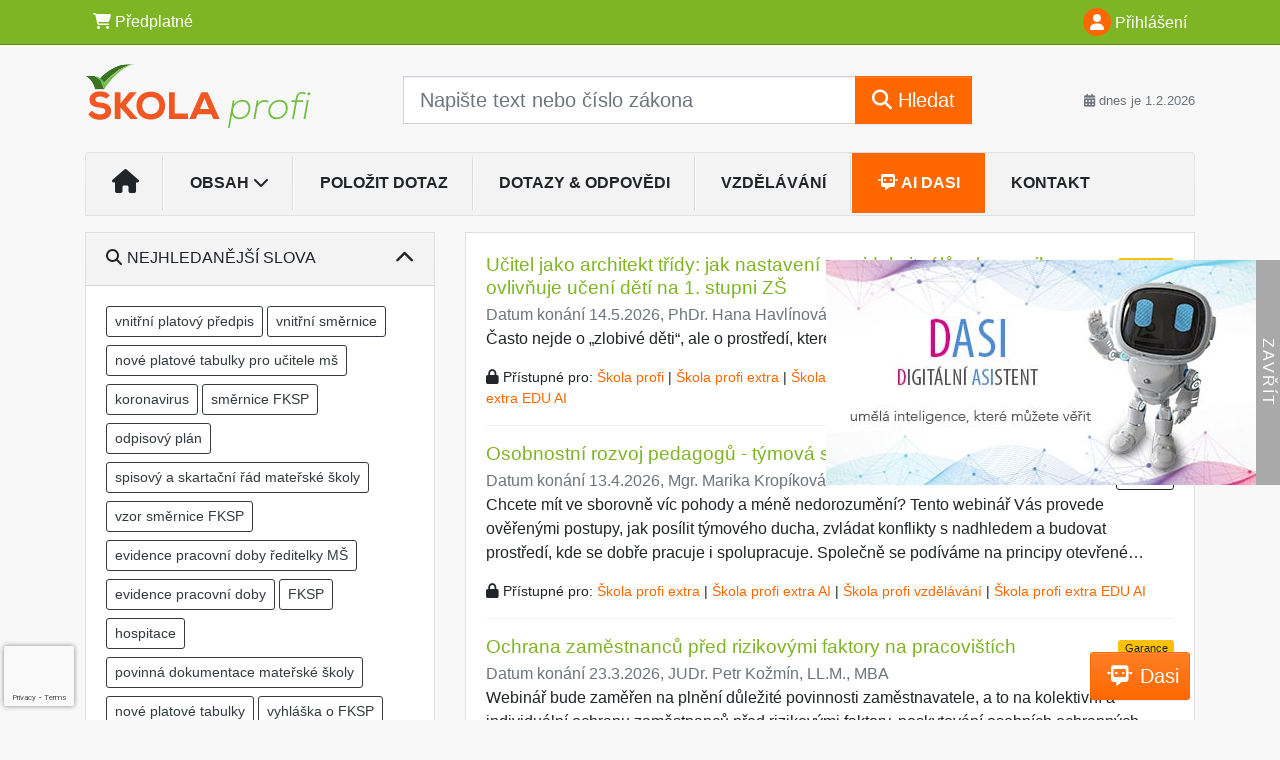

--- FILE ---
content_type: text/html; charset=ISO-8859-2
request_url: https://www.skolaprofi.cz/32/1/obsah/?all=1&ns=3237
body_size: 35902
content:
<!doctype html>
<html lang="cs-CZ">
  <head>
  		<!-- Google Tag Manager -->
<script>
window.dataLayer = window.dataLayer || [];
function gtag(){window.dataLayer.push(arguments);}
gtag('consent', 'default', {
	'analytics_storage': 'denied',
	'ad_storage': 'denied',
	'ad_user_data': 'denied',
	'ad_personalization': 'denied'
})
window.dataLayer.push({"config":{"ga4_general_id":"G-5S0SZWD26X"},"portal":{"portal_id":46,"portal_name":"\u0160kolaprofi.cz","section":"Obsah"},"session":{"wa":"WWW26I7 PS"},"document":[],"user":{"visitor":"Anonymous","reg":{"mmoffercount":""},"module":"ONLIBSKONONREG"},"product":[]});
(function(w,d,s,l,i){w[l]=w[l]||[];w[l].push({'gtm.start':
new Date().getTime(),event:'gtm.js'});var f=d.getElementsByTagName(s)[0],
j=d.createElement(s),dl=l!='dataLayer'?'&l='+l:'';j.async=true;j.src=
'https://www.googletagmanager.com/gtm.js?id='+i+dl;f.parentNode.insertBefore(j,f);
})(window,document,'script','dataLayer','GTM-M2VV3RB');
  window.isGtm = true; // CIF var
</script>
<!-- End Google Tag Manager -->
    <title>Obsah | Školaprofi.cz - zákony, směrnice, právní rady a účetnictví pro školy</title>
    <meta charset="ISO-8859-2">
    <meta name="viewport" content="width=device-width, initial-scale=1, shrink-to-fit=no">
<link rel="canonical" href="https://www.skolaprofi.cz/32/1/obsah/?all=1" />
<meta name="robots" content="noindex,follow" />

<meta name="author" content="Verlag Dashöfer">
<meta name="copyright" content="Verlag Dashöfer">
<meta name="publisher" content="Verlag Dashöfer">
<meta name="description" content="Školský zákon, zákon o pedagogických pracovnících a další důležité předpisy pro školy v souvislostech. Vzory směrnic ředitele školy. Účetnictví škol - příspěvkových organizací.">
<meta name="theme-color" content="#7EB524">
<link rel="icon" href="/favicon.ico" type="image/x-icon" />
<link href="https://www.dashofer.cz/rss/?rss_channel=2" rel="alternate" type="application/rss+xml" title="RSS">
    <!-- Bootstrap CSS -->
<link rel="stylesheet" href="//image.dashofer.cz/styles/css/jqueryui/jquery-ui-1.12.1custom.min.css?browsercache=vnc5cesees6.2.5">
<link rel="stylesheet" href="//image.dashofer.cz/styles/css/jqueryui/jquery-ui-1.12.1custom.structure.min.css?browsercache=vnc5cesees6.2.5">
<link rel="stylesheet" href="//image.dashofer.cz/styles/css/jqueryui/jquery-ui-1.12.1custom.theme.min.css?browsercache=vnc5cesees6.2.5">

     
       
    <link rel="stylesheet" href="//image.dashofer.cz/styles/css/46_bootstrap4_onlib3_style.css?browsercache=vnc5cesees6.2.5">
 
		<link rel="stylesheet" href="//image.dashofer.cz/js/css/font-awesome-6/css/all.min.css?browsercache=vnc5cesees6.2.5"><script src='//image.dashofer.cz/js/jquery.js'></script>
<script src='//image.dashofer.cz/js/jquery-ui.js'></script>
<script src='//image.dashofer.cz/js/bootstrap.4.min.js?browsercache=vnc5ap26.2.5'></script>
<script src='//image.dashofer.cz/js/modernizr.4.min.js?browsercache=vnc5ap26.2.5'></script>
<script src="//image.dashofer.cz/js/min.js.phtml?js=offcanvas.bootstrap.js&amp;browsercache=vnc5ap26.2.5"></script>
<script>
			jQuery.fn.bootstrapModal = jQuery.fn.modal.noConflict();
		</script>
<script src="//image.dashofer.cz/js/min.js.phtml?js=jquery.autocomplete.1.2.js%2Cjquery.multiselect.js%2Cjquery.cookie.js%2Cjquery.cluetip.1.2.5.min.js%2Cjquery.simplemodal.js%2Cjquery.trunk8.js%2Cjquery.sticky-kit.min.js%2Cjquery.scrollto.min.js%2Cjquery.mask.js%2Cjquery.hoverIntent.js%2Ctexthighlighter.js%2Cgettext.js&amp;browsercache=vnc5ap26.2.5"></script>
<script src="//image.dashofer.cz/js/jquery.cluetip.1.2.5.min.js"></script>
<script src="//image.dashofer.cz/js/min.js.phtml?js=cif.basicfuncs.js%2Csearch.js%2Ccif.portalfx.js%2Ccif.prospectvalid.bootstrap.js%2Coffcanvas.js%2Cbootstrap-gallery.js%2Cif-b4-breakpoint.min.js&amp;browsercache=vnc5ap26.2.5"></script>
<script src="//image.dashofer.cz/js/min.js.phtml?js=cif.onload.js%2Ccif.forms.js&amp;browsercache=vnc5ap26.2.5" defer></script>
<script src="//image.dashofer.cz/js/ekko_lightbox.js?browsercache=vnc5ap26.2.5"></script><script>
var search_account_prospect_step2 = "/34/2/moje-udaje/";
var step_prospect = 0;
addCifString('lang', 'cz');addCifString('lang_iso_code', 'cs');addCifString('presentation_framework', 'bootstrap');addCifString('wa', 'WWW26I7 PS');addCifString('jquery_document_ready_external', '1');addCifString('hidecellimg', '<i class="fas fa-chevron-up"></i>');addCifString('portalsettingscookieexpire', '1');addCifString('showcellimg', '<i class="fas fa-chevron-down"></i>');addCifString('dutipcellrotationspeed', '16000');addCifString('js_prefix', '/');addCifString('portalimagespath', '//image.dashofer.cz/gen3_skoprofi/');addCifString('systemlang', 'cz');addCifString('querylinkchar', '?');addCifString('viewlawpartlink', '/36/1/pravni-predpisy/');addCifString('lawlinkincluetip', '0');addCifString('msg_time_versions_disabled', 'Prohlížení časových verzí není dostupné');addCifString('onb_common_img_prefix', '//image.dashofer.cz/onb/common_pictograms/gen3_skoprofi/');addCifString('loaderbig', '<div class="loader-big"><i class="fa-solid fa-spinner fa-spin fa-2x"></i></div>');addCifString('loadersmall', '<div class="loader-small"><i class="fa-solid fa-spinner fa-spin"></i></div>');addCifString('searchinputinfotext', 'Napište text nebo číslo zákona');addCifString('usernameinfotext', 'uživatelské jméno');addCifString('psswinfotext', 'osobní heslo');addCifString('serpbarelement', '');addCifString('serpbarelementoffset', '');addCifString('show_dom_element_zoom', '0');addCifString('zoom_button_position', '');addCifString('msg_modal_handler', 'zvětšit');addCifString('msg_close', 'Zavřít');addCifString('feedbackname', '');addCifString('feedbackmail', '');addCifString('msg_feedback_your_name', 'Vaše jméno');addCifString('msg_feedback_your_email', 'Váš e-mail');addCifString('msg_feedback_your_phone', 'Váš telefon');addCifString('clue_close_button_img', 'close_button.jpg');addCifString('lawlinkprefix', '/?');addCifString('closecluetip', 'zavřít');addCifString('msg_preview', 'Náhled');addCifString('msg_close', 'Zavřít');addCifString('msg_conjunction_of', 'z');addCifString('requireunlogin', '');addCifString('last_known_login', '');addCifString('enable_known_user_login_dialog_autoopen', '1');addCifString('badlogin', '0');addCifString('allowfeedbackbubble', '1');addCifString('issupportedbrowser', '');addCifString('isie8', '');addCifString('fdpopupdelay', '40000');addCifString('dataquestion_user_name', 'Jméno');addCifString('dataquestion_user_lastname', 'Příjmení');addCifString('msg_first_and_lastname', 'Jméno a příjmení');addCifString('showlogin', '');addCifString('step_prospect', '1');addCifString('search_account_prospect_step2', '');addCifString('filtered_select_input_placeholder', '');addCifString('query', '');addCifString('autocompleteOn', '1');addCifString('whisperer_mode', '2');addCifString('force_jquery_autocomplete_version', '1.2');addCifString('icon_search', '<i class="fa-solid fa-search "></i>');addCifString('icon_file_text_o', '<i class="fa-solid fa-copy "></i>');addCifString('user-tie', '<i class="fa-solid fa-user-tie "></i>');addCifString('disablefeedbacksound', '');addCifString('enable_fulsoft_leg_doc_mode', '');addCifString('shorten_title_element', '#documentHeading h1');addCifString('showreport', '');addCifString('search_monitor_help_page', '/34/9/1/');addCifString('msg_delete', 'Smazat');addCifString('msg_really_delete', 'Opravdu smazat?');addCifString('msg_choose', 'vyberte');addCifString('srch_in_doc_not_found', 'výraz nenalezen');addCifString('msg_understand', 'OK');addCifString('reg_ok_button', 'OK');addCifString('enable_contact_prospect', '1');addCifString('passwords_are_not_same', 'Zadaná hesla si neodpovídají.');addCifString('enable_opening_menu_tracking', '1');addCifString('msg_video_connection_error', 'Omlouváme se, přehrávač se nepodařilo načíst. Pokud obtíže přetrvávají, kontaktujte nás prosím na info@dashofer.cz.');addCifString('disable_jasny_bootstrap', '1');addCifString('display_query_in_serpbar', 'mobile');addCifString('icon_check', '<i class="fa-solid fa-check "></i>');addCifString('msg_thank_you_for_your_comment', 'Děkujeme za Váš komentář.');addCifString('admin_favouritedoc_cell_title', 'Oblíbené dokumenty');addCifString('msg_document_removed_to_fav', 'Dokument č. %link% byl odebrán z oblíbených.');addCifString('msg_document_added_to_fav', 'Dokument č. %link% byl přidán do oblíbených.');addCifString('filter_items_in_url_param', '1');addCifString('msg_not_remind_button', 'Nepřipomínat');addCifString('msg_remind_button', 'Připomenout');
</script>

<script type="text/javascript" src="//image.dashofer.cz/js/dasi_tool.js?browsercache=vnc5ap26.2.5"></script>
<script type="text/javascript" src="//image.dashofer.cz/js/min.js.phtml?js=bootstrap-datepicker.js&amp;browsercache=vnc5ap26.2.5"></script>
<script>


</script>
 
  </head>
  <body>
		<!-- Google Tag Manager (noscript) -->
<noscript><iframe src="https://www.googletagmanager.com/ns.html?id=GTM-M2VV3RB"
height="0" width="0" style="display:none;visibility:hidden"></iframe></noscript>
<!-- End Google Tag Manager (noscript) -->
    <div class="container-fluid p-0 mb-0">
    
<div class="side-banner-container d-none d-lg-flex">
  <div class="side-banner-img">
    <a href="/50/dasi-digitalni-asistent/?newchat=1" class="side-banner-link">
      <img loading="eager" class="d-block w-100" src="//image.dashofer.cz/slides/vd/dasi_banner_01.jpg" alt="Dasi - digitální asistent">
    </a>
  </div>
  <div class="side-banner-toggle"><span class="side-banner-text">Zavřít</span></div>
</div>
<script>
  // Handle banner + set his state to localStorage
  if (localStorage.getItem("bannerState") === "closed") {
    jQuery(".side-banner-container").addClass("banner-closed");
    jQuery(".side-banner-text").text("Otevřít");
  } else {
    jQuery(".side-banner-container").removeClass("banner-closed");
    jQuery(".side-banner-text").text("Zavřít");
  }
  jQuery(".side-banner-toggle").on("click", () => {
    jQuery(".side-banner-container").toggleClass("banner-closed");

    const isClosed = jQuery(".side-banner-container").hasClass("banner-closed");
    jQuery(".side-banner-text").text(isClosed ? "Otevřít" : "Zavřít");
    if (isClosed){
      dataLayerPushEvent('side_banner_close', {});
    }else{
      dataLayerPushEvent('side_banner_open', {});
    }
    localStorage.setItem("bannerState", isClosed ? "closed" : "open");
  });
</script>
        	<nav id="topBarSM" class="navbar navbar-expand-xs fixed-top no-gutters p-0 d-lg-none d-xl-none px-0 py-1 d-print-none" role="navigation">
    		<div class="container">
    			<a class="navbar-brand" href="/">
				    <img id="topLogoXs" src="//image.dashofer.cz/gen3_skoprofi/logo-xs-46.svg?browsercache=vnc5nesnezi6.2.5" alt="Školaprofi.cz - zákony, směrnice, právní rady a účetnictví pro školy">
				 </a>
		         <ul class="nav navbar-nav">
				 <li class="nav-item">
		            	<a id="offcanvas-content-tree" class="navbar-toggle nav-link text-dark">
		            		<i class="fa-light fa-folder-tree icon"></i>		            		<div class="text-lowercase">Obsah</div>
		            	</a>
		            </li>
				 <li class="nav-item">
		            	<a id="menu-search" class="navbar-toggle nav-link text-dark">
							<i class="fa-light fa-search icon"></i>		            		<div class="text-lowercase">HLEDAT</div>
		            	</a>
		            </li>
		            <li class="nav-item">
		            	<a id="menu-login" class="nav-link text-dark">
												            		<i class="fa-light fa-user icon"></i>		            		<div class="text-lowercase">PŘIHLÁSIT</div>
		            	</a>
		            </li>
		            <li class="nav-item">
		            	  <a id="hamburger" class="navbar-toggle nav-link text-dark">
		            		<div id="nav-icon1">
							  <span></span>
							  <span></span>
							  <span></span>
							</div>
		            		<div class="text-lowercase">menu</div>
		            	</a>
		            </li>
		         </ul>
    		</div>
    	</nav>
<nav id="topBar" class="navbar navbar-expand-lg fixed-top no-gutters p-0 d-none d-lg-block d-lg-block d-xl-block d-print-none" role="navigation">
  <div class="container">
    <div class="collapse navbar-collapse" id="exCollapsingNavbar">
      <ul class="nav navbar-nav">
        <li class="nav-item">
        <a href="/predplatne/" class="nav-link text-white"><i class="fa-solid fa-shopping-cart "></i> Předplatné</a>
        </li>
      </ul>
      <ul class="nav navbar-nav flex-row justify-content-between ml-auto"><li class="dropdown order-1"><a href="#" id="topBarLogin" data-toggle="dropdown" class="nav-link text-white" title="Přihlášení / registrace zdarma"><i class="fa-solid fa-user "></i>&nbsp;Přihlášení</a><ul class="dropdown-menu dropdown-menu-right drop-menu-login mt-2 animated fadeIn"><li class="pt-3 px-3"><ul class="nav nav-tabs nav-tabs-rounded mb-3" id="LoginTabs" role="tablist"><li class="nav-item"><a class="nav-link active text-dark" id="login-tab" data-toggle="tab" href="#login" role="tab" aria-controls="login" aria-selected="true">Přihlášení</a></li><li class="nav-item"><a class="nav-link text-dark" id="reg-tab" data-toggle="tab" href="#registration" role="tab" aria-controls="registration" aria-selected="false">Registrovat zdarma</a></li></ul><div class="tab-content" id="LoginTabsContent"><!-- login tab begin --><div class="tab-pane show active" id="login" role="tabpanel" aria-labelledby="login"><div class="alert alert-danger alert-rounded animated shake d-none" role="alert"><i class="fa-solid fa-lock "></i>Pro plné využití funkcí portálu se prosím přihlaste.</div><form class="cif-form" method="post"><div style="display:none;">Input:<noscript><input type="hidden" name="javascript" value="off" /></noscript><input name="i_am_vd_guard" type="text" value=""/><input name="fname" rel="fname1" type="hidden" value="nothing" /><input name="lname" type="hidden" value="value" /><script type="text/javascript">
 var fnameInput = document.querySelectorAll('[rel="fname1"]');
 if(fnameInput.length > 0){for(var i = 0; i < fnameInput.length; i++){fnameInput[i].value='thing';}}
</script></div><input name="formguid" type="hidden" value="1d4451b8e82b9e1f788209aafa996414" />
<div class="form-group">
<div class="form-control-icon"><input type="text" name="username"  class="form-control pl-4" required placeholder="uživatelské jméno"><span class="input-group-addon"><i class="fa-solid fa-user "></i></span></div><div class="invalid-feedback" style="display: none;" data-for="username"> </div></div><div class="form-group">
<div class="form-control-icon"><input type="password" name="userpass"  class="form-control pl-4" required placeholder="osobní heslo" data-no-trim="true"><span class="reveal-password-trigger" title="Zobrazit vložené heslo"><i class="fa-solid fa-eye "></i></span><span class="input-group-addon"><i class="fa-solid fa-lock "></i></span></div><div class="invalid-feedback" style="display: none;" data-for="userpass"> </div></div><input type="hidden" name="rememberunask"  value="1"><div class="form-group">
<div class="custom-control  custom-checkbox"><input type="checkbox" name="rememberun" id="rememberun"  class="custom-control-input"><label class="custom-control-label" for="rememberun">Zapamatovat</label></div></div><a class="text-dark" href="/34/28/nastaveni-osobniho-hesla/?backurl=https%3A%2F%2Fwww.skolaprofi.cz%2F32%2F1%2Fobsah%2F%3Fall%3D1%26ns%3D3237">
          <p>
            <small>Zapomněl(a) jste své osobní heslo?</small>
            <br>
            <small>Neznáte své přístupové údaje?</small>
          </p>
        </a><div class="form-group">
<button type="submit"  class="btn btn-rounded btn-secondary btn-block">Přihlásit</button></div></form>
</div><!-- login tab end --><!-- registration tab begin --><div class="tab-pane" id="registration" role="tabpanel" aria-labelledby="registration"><p>Bezplatný odběr e-mailových novin</p><form id="enlprospect" class="cif-form cif-form-ajax" method="post"><div style="display:none;">Input:<noscript><input type="hidden" name="javascript" value="off" /></noscript><input name="i_am_vd_guard" type="text" value=""/><input name="fname" rel="fname2" type="hidden" value="nothing" /><input name="lname" type="hidden" value="value" /><script type="text/javascript">
 var fnameInput = document.querySelectorAll('[rel="fname2"]');
 if(fnameInput.length > 0){for(var i = 0; i < fnameInput.length; i++){fnameInput[i].value='thing';}}
</script></div><input name="formguid" type="hidden" value="01002d13d2650446eb8e29a33b5a98dd" />
<div class="form-group">
<div class="form-control-icon"><input type="text" name="prospectname"  class="form-control pl-4" required placeholder="Jméno a příjmení" pattern=".* .*"><span class="input-group-addon"><i class="fa-solid fa-user "></i></span></div><div class="invalid-feedback" style="display: none;" data-for="prospectname" data-required-invalid="Jméno a příjmení není správně vyplněno." data-pattern-invalid="Jméno a příjmení není správně vyplněno."> </div></div><div class="form-group">
<div class="form-control-icon"><input type="email" name="pemail"  class="form-control pl-4" data-custom-validation-function="emailExistsValidation" required placeholder="E-mail" pattern="^[A-Za-z0-9!#$%&amp;*+=?_\{\|\}~\-]+(\.[A-Za-z0-9!#$%&amp;*+=?_\{\|\}~\-]+)*@(([A-Za-z0-9]([A-Za-z0-9\-]{0,61}[A-Za-z0-9])?)\.)+[A-Za-z]{2,63}$"><span class="input-group-addon"><i class="fa-solid fa-at "></i></span></div><div class="invalid-feedback" style="display: none;" data-for="pemail" data-required-invalid="E-mail nesmí být prázdný." data-pattern-invalid="Chybný formát e-mailové adresy." data-custom-invalid="Tento e-mail je již u nás registrovaný. Přihlaste se prosím."> </div></div><div class="form-group">
<div class="form-control-icon"><input type="text" name="ptel"  class="form-control pl-4" required placeholder="Telefon" pattern="^\+?[0-9]{1}[0-9 ]{2,16}[0-9]{1}$"><span class="input-group-addon"><i class="fa-solid fa-phone "></i></span></div><div class="invalid-feedback" style="display: none;" data-for="ptel" data-pattern-invalid="Chybný formát telefonního čísla. Telefon zadávejte bez mezinárodní předvolby."> </div></div><script>
        var disallowedRegSubmit=0;
        jQuery(function(){
          jQuery('#GDPRAgreeCheckbox1').change(function(){
            if(jQuery(this).prop('checked')) jQuery('#GDPRAgreeDiv1').removeClass('is-invalid');
          });
          jQuery('#GDPRAgreeCheckbox1').parents('form').each(function(){
            jQuery(this).bind('submit',function(e){
              disallowedRegSubmit=0;
              if(!jQuery('#GDPRAgreeCheckbox1').prop('checked')){
                if (typeof portalAlert!='undefined'){
                  portalAlert('Bez zpracování Vašich osobních údajů bohužel není možné e-mailové noviny zasílat. Informace v nich obsažené však můžete získat zakoupením předplatného některého z našich produktů.','OK');
                }else{
                  alert('Bez zpracování Vašich osobních údajů bohužel není možné e-mailové noviny zasílat. Informace v nich obsažené však můžete získat zakoupením předplatného některého z našich produktů.');
                }
                jQuery('#GDPRAgreeDiv1').addClass('is-invalid');
                e.preventDefault();
                disallowedRegSubmit=1;
                return false;
              }
              return true;
            });
//            var handlers = jQuery(this).data('events')['submit'];
            var handlers = jQuery._data(this,'events')['submit'];
            var handler = handlers.pop();
            handlers.splice(0, 0, handler);
          });
        });
        </script>
<div id="GDPRAgreeDiv1" class="order-conditions-block gdpr-agree-div small form-check"><input type="hidden" name="GDPRAgreeType" value="portal_prospect"><input type="hidden" name="GDPRAgreeRelation" value=""><input type="checkbox" required="required"  id="GDPRAgreeCheckbox1" name="GDPRAgreeCheckbox" class="GDPRAgreeCheckbox form-check-input"><label class="form-check-label" for="GDPRAgreeCheckbox1">Souhlasím s <a class="cond-gdpr modal-trigger" href="#" title="Podmínky zpracování osobních údajů" data-toggle="modal" data-target="#ajax-modal" data-ajax-modal="gdpr">podmínkami zpracování osobních údajů</a></label></div><div class="form-group">
<button type="submit"  class="btn btn-rounded btn-secondary btn-block"><i class="fa-solid fa-spinner  fa-spin hidden" title="loading"></i>Registrovat zdarma</button></div><div class="text-center reg-link-prospect-tabs"><a href="/registrace/">Více informací</a></div>
          <div class="alert alert-rounded alert-success prospect-reg-form-info" style="display: none;">
            <p>Registrace proběhla úspěšně. Přihlašovací údaje jsme Vám zaslali na e-mail.</p>
          </div>
          <div class="alert alert-rounded alert-danger prospect-reg-form-info-error" style="display: none;">
            <p>Omlouváme se, ale registraci se nepodařilo založit. Zkuste prosím odeslat formulář později.</p>
          </div>
          <div class="prospect-reg-form-conditions" title="Podmínky registrace" style="display: none;">
            Sdělené údaje mohou být použity k marketingovému výzkumu, reklamě a navázání obchodů v souladu s § 7 zákona č. 480/2004 Sb. pro stávající i budoucí produkty, popř. služby nebo jiná média ve skupině Verlag Dashöfer. Údaje budou použity výhradně skupinou Verlag Dashöfer a nebudou poskytnuty třetím osobám. Vaše data můžete nechat kdykoliv změnit nebo vymazat.
          </div></form>
<script>
                            jQuery(document).ready(function(){
                              ProspectOnSubmit();
                            });
                          </script></div><!-- registration tab end --></div><div class="text-right"><span id="topBarLoginCloseHandle"><i class="fa-solid fa-chevron-up "></i></span></div></li></ul></li></ul><!-- not logged -->
   </div>
 </div>
</nav>
    			<header class="row no-gutters">
				<div class="col d-none d-lg-block d-lg-block d-xl-block d-print-block">
					<div class="container">
						<div class="row align-items-center">
							<div class="col-3 py-3 top-logo-container">
							<h1><a href="/">                   
                    <img id="topLogo" src="//image.dashofer.cz/gen3_skoprofi/logo-46.svg?browsercache=vnc5nesnezi6.2.5" alt="Školaprofi.cz - zákony, směrnice, právní rady a účetnictví pro školy"/>
                    </a></h1>							</div>
							<div class="col-7 col-md-7 py-3 px-xl-5 d-print-none">
								<form  action="/" name="srchform" onsubmit="if(srchform.query.value==''||srchform.query.value==' '||srchform.query.value=='Napište text nebo číslo zákona'){portalAlert('Zadejte prosím text, který chcete vyhledat.', 'OK');return false;}else{return true;}" accept-charset="utf-8"><input type="hidden" name="sekce" value="32"><div class="form-row"><div class="col"><label class="sr-only" for="search-input-main"></label><div class="input-group input-group-searchbox text-center  input-group-lg"><input  id="search-input-main" type="text" class="form-control search_input" name="query" value="" title="" placeholder="Napište text nebo číslo zákona" required><span class="input-group-append"><button class="btn btn-primary btn-search" type="submit" title="Hledat"><i class="fa-solid fa-search "></i>&nbsp;Hledat</button></span></div></div></div></form>							</div>
							<div class="col d-none d-lg-block d-lg-block d-xl-block py-3 text-right d-print-none">
								<small class="text-muted text-nowrap"><i class="fa-solid fa-calendar-alt "></i> dnes je  1.2.2026</small>
							</div>
						</div>
					</div>
				</div>
        <hr class="d-none d-print-block" style="width: 100%; color: black; height: 1px; background-color:black;" />
			</header>
      
			<div class="modal fade" id="workflowdialog" tabindex="-1" role="dialog" aria-labelledby="workflowdialog" aria-hidden="true">
  <div class="modal-dialog modal-lg" role="document">
    <div class="modal-content">
      <div class="modal-header">
        <h5 class="modal-title" id="workflow-dialog">Etapy prací</h5>
        <button type="button" class="close" data-dismiss="modal" aria-label="Close">
          <span aria-hidden="true">&times;</span>
        </button>
      </div>
      <div class="modal-body">
        <div id="workflowcont" class="workflow-navigation">
                  </div>
      </div>
    </div>
  </div>
</div>			<div class="row no-gutters d-none d-lg-block d-lg-block d-xl-block d-print-none" id="menuBar">
    		<div class="col">
    		<div class="container">
					<div class="row">
						<div class="col">
							<nav id="opening" class="navbar navbar-expand-lg px-0 bg-light bg-gradient-light border border-top rounded-top">
							  <div class="collapse navbar-collapse">
									<ul class="navbar-nav mr-auto">
									<li class="nav-item"><a title="Na úvodní stránku" class="nav-link" href="/"><i class="fa-solid fa-home "></i></a></li>
<li class="nav-item dropdown">
<a title="Zobrazit obsah portálu" data-toggle="dropdown" class="nav-link" href="#" id="menuBarContent">Obsah <i class="fa-solid fa-chevron-down "></i></a><ul class="dropdown-menu dropdown-menu-opening mt-0 animated fadeIn" role="menu"  id="menuBarContentDropdown">
<li><div class="container-fluid"><div class="row"><div class="col-12 mt-2"><div class="btn-group btn-group-rounded" role="group"><a href="/32/1/obsah/" class="btn btn-outline-light">celkový obsah</a><a href="#" class="btn btn-outline-light disabled" title="Tato akce je dostupná pouze pro přihlášené uživatele."><i class="fa-solid fa-unlock "></i> dostupný obsah</a></div>
<div class="divider"></div>
</div>
</div></div></li>
<li><div class="container-fluid"><div class="row"><div class="col-3 mb-3 filter-box" id="topic_vd"><h6 class="m-0 p-2 filter-box-title">Téma</h6><ul class="px-2"><li><a href="/32/vyhledavani/?filters=topic_vd:rizeni_skoly">Řízení školy</a></li><li><a href="/32/vyhledavani/?filters=topic_vd:pedagogika">Pedagogika</a></li><li><a href="/32/vyhledavani/?filters=topic_vd:ucetnictvi_dane_mzdy">Účetnictví, daně, mzdy</a></li><li><a href="/32/vyhledavani/?filters=topic_vd:BOZP">BOZP</a></li><li><a href="/32/vyhledavani/?filters=topic_vd:gdpr">GDPR</a></li><li><a href="/32/vyhledavani/?filters=topic_vd:predmety">Předměty</a></li></ul></div><div class="col-3 mb-3 filter-box" id="type"><h6 class="m-0 p-2 filter-box-title">Typ informace</h6><ul class="px-2"><li><a href="/32/vyhledavani/?filters=type:vzory_smluv">Vzory smluv</a></li><li><a href="/32/vyhledavani/?filters=type:smernice">Směrnice</a></li><li><a href="/32/vyhledavani/?filters=type:pravni_predpis">Právní předpis</a></li><li><a href="/32/vyhledavani/?filters=type:judikat">Judikát</a></li><li><a href="/32/vyhledavani/?filters=type:prakticke_informace">Praktické informace</a></li><li><a href="/32/vyhledavani/?filters=type:kalkulacka">Kalkulačka</a></li><li><a href="/32/vyhledavani/?filters=type:vzdelavani">Vzdělávání</a></li><li><a href="/32/vyhledavani/?filters=type:reseny_dotaz">Řešený dotaz</a></li><li><a href="/32/vyhledavani/?filters=type:ostatni_clanky">Ostatní články</a></li></ul></div><div class="col-3 mb-3 filter-box" id="school_type"><h6 class="m-0 p-2 filter-box-title">Druh školy</h6><ul class="px-2"><li><a href="/32/vyhledavani/?filters=school_type:materska">Mateřská</a></li><li><a href="/32/vyhledavani/?filters=school_type:zakladni">Základní</a></li><li><a href="/32/vyhledavani/?filters=school_type:stredni_vyssi_a_ostatni">Střední, vyšší a ostatní</a></li></ul></div><div class="col-3 mb-3 filter-box" id="legal_subject"><h6 class="m-0 p-2 filter-box-title">Právní forma</h6><ul class="px-2"><li><a href="/32/vyhledavani/?filters=legal_subject:prispevkova_organizace">Příspěvková organizace</a></li><li><a href="/32/vyhledavani/?filters=legal_subject:cirkevni_skola">Církevní škola</a></li><li><a href="/32/vyhledavani/?filters=legal_subject:ostatni">Ostatní</a></li></ul></div></div></div></li>
</ul>
</li>
<li class="nav-item"><a class="nav-link" href="/6/12/muj-dotaz/">Položit dotaz</a></li>
<li class="nav-item"><a class="nav-link" href="/32/2/dotazy-a-odpovedi/?all=1&ns=2759#offset=0;filters=type%3Areseny_dotaz">Dotazy & Odpovědi</a></li>
<li class="nav-item"><a title="Vzdělávání" class="nav-link" href="/32/1/obsah/#offset=0;filters=type:vzdelavani">Vzdělávání</a></li>
<li class="nav-item"><a class="nav-link dasi-nav-link" href="/50/dasi-digitalni-asistent/?newchat=1"><i class="fa-solid fa-message-bot "></i> AI Dasi</a></li>
<li class="nav-item"><a class="nav-link" href="/0/8/kontakt/">Kontakt</a></li>
							    </ul>
							  </div>
							</nav>
						</div>
					</div>
					    		</div>
    	</div>
			<script>
          jQuery(document).ready(function(){
						jQuery('#menuBar a.opening-filter-disabled').popover({
							html: true,
							content: function(){
								if (typeof openingFilterDisabledMessage!='undefined' && openingFilterDisabledMessage!=''){
									re = openingFilterDisabledMessage;
								}else{
									var href = jQuery(this).attr('href');
									var re = jQuery.ajax({url: href, dataType: 'html', async: false}).responseText;
									openingFilterDisabledMessage=re;
								}
								return re;
							},
							trigger: 'focus'
						}).click(function(e){e.preventDefault();});
          });
			</script>
		</div>
		<!-- body begin -->
        <div class="container">
						<div class="row">
      				                <main id="main" class="col-xs-12 col-sm-12 col-md-12 col-lg col-xl py-3 main">
        				<!-- bodymiddle --><!-- bodymiddle 32_1_0 nl:  --><script type="text/javascript" src="//image.dashofer.cz/js/min.js.phtml?js=search_filter_items.js&amp;browsercache=vnc5ap26.2.5"></script><div class="card mb-3">
<div class="card-body">
<span id="searchResultCount" style="display: none">11422</span><div class="serp-snippet mb-3"><h2 class="serp-title mb-1"><a href="/33/ucitel-jako-architekt-tridy-jak-nastaveni-pravidel-ritualu-a-komunikace-ovlivnuje-uceni-deti-na-1-stupni-zs-uniqueidgOkE4NvrWuNKsdjFzodhhtKZBeoPvO15OAjUoCP6lWE/?serp=1">Učitel jako architekt třídy: jak nastavení pravidel, rituálů a komunikace ovlivňuje učení dětí na 1. stupni ZŠ</a><span class="srch_live_img" title="On-line seminář">LIVE</span><span class="guaranted" alt="Garance" title="Garance aktuálnosti a správnosti" rel="Garance">Garance</span></h2><script>
    jQuery(function(){
      jQuery('.dropdown-dasi').on('show.bs.dropdown', function () {
        jQuery('.mainButtonChat').hide();
        jQuery('.dropdown-dasi-chat[rel='+jQuery(this).attr('rel')+']').html('');
        stepAssistantLoadStep('phibox',40,{cleanHistory:1,uri:jQuery(this).attr('rel'),context:'.dropdown-dasi-chat[rel='+jQuery(this).attr('rel')+']'});
      });
    });
    </script><p class="text-muted mb-0">Datum konání 14.5.2026, PhDr. Hana Havlínová, Ph.D.</p><p class="serp-text mb-3 d-none d-lg-block d-xl-block">&Ccaron;asto nejde o &#8222;zlobivé d&ecaron;ti&#8220;&comma; ale o prost&rcaron;edí&comma; které jim &lpar;i Vám&rpar; práci zbyte&ccaron;n&ecaron; komplikuje&period;</p><div class="serp-access mb-3 d-none d-lg-block d-xl-block"><i class="fa-solid fa-lock "></i> Přístupné pro: <a href="/predplatne/" class="text-secondary">Škola profi</a> | <a href="/predplatne/" class="text-secondary">Škola profi extra</a> | <a href="/predplatne/" class="text-secondary">Škola profi extra AI</a> | <a href="/predplatne/" class="text-secondary">Škola profi vzdělávání</a> | <a href="/predplatne/" class="text-secondary">Škola profi extra EDU AI</a>
</div>
<div class="divider mt-3"></div></div><div class="serp-snippet mb-3"><h2 class="serp-title mb-1"><a href="/33/osobnostni-rozvoj-pedagogu-tymova-spoluprace-a-reseni-problemu-uniqueidgOkE4NvrWuNKsdjFzodhhrq3G1TiP8i7wfVeeFit1kc/?serp=1">Osobnostní rozvoj pedagogů - týmová spolupráce a řešení problémů</a><span class="srch_live_img" title="On-line seminář">LIVE</span><span class="guaranted" alt="Garance" title="Garance aktuálnosti a správnosti" rel="Garance">Garance</span></h2><p class="text-muted mb-0">Datum konání 13.4.2026, Mgr. Marika Kropíková</p><p class="serp-text mb-3 d-none d-lg-block d-xl-block">Chcete mít ve sborovn&ecaron; víc pohody a mén&ecaron; nedorozum&ecaron;ní&quest; Tento webiná&rcaron; Vás provede ov&ecaron;&rcaron;enými postupy&comma; jak posílit týmového ducha&comma; zvládat konflikty s nadhledem a budovat prost&rcaron;edí&comma; kde se dob&rcaron;e pracuje i spolupracuje&period;&NewLine;Spole&ccaron;n&ecaron; se podíváme na principy otev&rcaron;ené&hellip;</p><div class="serp-access mb-3 d-none d-lg-block d-xl-block"><i class="fa-solid fa-lock "></i> Přístupné pro: <a href="/predplatne/" class="text-secondary">Škola profi extra</a> | <a href="/predplatne/" class="text-secondary">Škola profi extra AI</a> | <a href="/predplatne/" class="text-secondary">Škola profi vzdělávání</a> | <a href="/predplatne/" class="text-secondary">Škola profi extra EDU AI</a>
</div>
<div class="divider mt-3"></div></div><div class="serp-snippet mb-3"><h2 class="serp-title mb-1"><a href="/33/ochrana-zamestnancu-pred-rizikovymi-faktory-na-pracovistich-uniqueidgOkE4NvrWuNKsdjFzodhhsqUj1xXwxytlJR9Hs5aM2Y/?serp=1">Ochrana zaměstnanců před rizikovými faktory na pracovištích</a><span class="srch_live_img" title="On-line seminář">LIVE</span><span class="guaranted" alt="Garance" title="Garance aktuálnosti a správnosti" rel="Garance">Garance</span></h2><p class="text-muted mb-0">Datum konání 23.3.2026, JUDr. Petr Kožmín, LL.M., MBA</p><p class="serp-text mb-3 d-none d-lg-block d-xl-block">Webiná&rcaron; bude zam&ecaron;&rcaron;en na pln&ecaron;ní d&uring;le&zcaron;ité povinnosti zam&ecaron;stnavatele&comma; a to na kolektivní a individuální ochranu zam&ecaron;stnanc&uring; p&rcaron;ed rizikovými faktory&comma; poskytování osobních ochranných pracovních prost&rcaron;edk&uring; a mycích&comma; &ccaron;isticích a dezinfek&ccaron;ních prost&rcaron;edk&uring;&period; Sou&ccaron;ástí&hellip;</p><div class="serp-access mb-3 d-none d-lg-block d-xl-block"><i class="fa-solid fa-lock "></i> Přístupné pro: <a href="/predplatne/" class="text-secondary">Škola profi extra</a> | <a href="/predplatne/" class="text-secondary">Škola profi extra AI</a> | <a href="/predplatne/" class="text-secondary">Škola profi vzdělávání</a> | <a href="/predplatne/" class="text-secondary">Škola profi extra EDU AI</a>
</div>
<div class="divider mt-3"></div></div><div class="serp-snippet mb-3"><h2 class="serp-title mb-1"><a href="/33/tridnicke-hodiny-smysluplne-od-formality-k-nastroji-spoluprace-uniqueidgOkE4NvrWuNKsdjFzodhhrq3G1TiP8i7yPDZ88S6ZJw/?serp=1">Třídnické hodiny smysluplně: od formality k nástroji spolupráce</a><span class="srch_live_img" title="On-line seminář">LIVE</span><span class="guaranted" alt="Garance" title="Garance aktuálnosti a správnosti" rel="Garance">Garance</span></h2><p class="text-muted mb-0">Datum konání 16.3.2026, Mgr. Marika Kropíková</p><p class="serp-text mb-3 d-none d-lg-block d-xl-block">T&rcaron;ídnické hodiny nemusí být jen kolonka v rozvrhu&period; Mohou se stát silným nástrojem pro budování vztah&uring;&comma; prevenci problém&uring; a rozvoj sociálních dovedností &zcaron;ák&uring;&period; Tento webiná&rcaron; Vám uká&zcaron;e&comma; jak je vést smyslupln&ecaron; tak&comma; aby m&ecaron;ly pro t&rcaron;ídu opravdový p&rcaron;ínos&period;&NewLine;Získáte&hellip;</p><div class="serp-access mb-3 d-none d-lg-block d-xl-block"><i class="fa-solid fa-lock "></i> Přístupné pro: <a href="/predplatne/" class="text-secondary">Škola profi extra</a> | <a href="/predplatne/" class="text-secondary">Škola profi extra AI</a> | <a href="/predplatne/" class="text-secondary">Škola profi vzdělávání</a> | <a href="/predplatne/" class="text-secondary">Škola profi extra EDU AI</a>
</div>
<div class="divider mt-3"></div></div><div class="serp-snippet mb-3"><h2 class="serp-title mb-1"><a href="/33/jak-pracovat-s-uzkosti-ve-skole-prakticke-zaklady-pro-ucitele-uniqueidgOkE4NvrWuNKsdjFzodhhrq3G1TiP8i77yUXgS7_ZjQ/?serp=1">Jak pracovat s úzkostí ve škole - praktické základy pro učitele</a><span class="srch_live_img" title="On-line seminář">LIVE</span><span class="guaranted" alt="Garance" title="Garance aktuálnosti a správnosti" rel="Garance">Garance</span></h2><p class="text-muted mb-0">Datum konání 23.2.2026, Mgr. Marika Kropíková</p><p class="serp-text mb-3 d-none d-lg-block d-xl-block">Úzkost se ve školách objevuje &ccaron;ast&ecaron;ji&comma; ne&zcaron; si p&rcaron;ipouštíme &#8211; a to nejen u &zcaron;ák&uring;&comma; ale i u pedagog&uring;&period; Tento webiná&rcaron; Vám uká&zcaron;e&comma; jak projevy úzkosti rozpoznat&comma; jak s nimi citliv&ecaron; pracovat a jak jim v&ccaron;as p&rcaron;edcházet&period;&NewLine;Dozvíte se&comma; jak odlišit b&ecaron;&zcaron;né obavy od stav&uring;&comma;&hellip;</p><div class="serp-access mb-3 d-none d-lg-block d-xl-block"><i class="fa-solid fa-lock "></i> Přístupné pro: <a href="/predplatne/" class="text-secondary">Škola profi extra</a> | <a href="/predplatne/" class="text-secondary">Škola profi extra AI</a> | <a href="/predplatne/" class="text-secondary">Škola profi vzdělávání</a> | <a href="/predplatne/" class="text-secondary">Škola profi extra EDU AI</a>
</div>
<div class="divider mt-3"></div></div><div class="serp-snippet mb-3"><h2 class="serp-title mb-1"><a href="/33/horke-kreslo-reditelky-ms-uniqueidgOkE4NvrWuP7feLJKBh8SDJqws6BGkARStIQusIHTyc/?serp=1">Horké křeslo ředitelky MŠ</a><div class="dropdown-wrapper ml-2 position-relative d-inline-block">
                              <div class="dropdown dropdown-dasi d-flex position-absolute" rel="gOkE4NvrWuP7feLJKBh8SDJqws6BGkARStIQusIHTyc">
                                  <button class="dasi-icon-dropdown dropdown-toggle align-self-start" id="dropdownMenuButton" type="button" data-toggle="dropdown" aria-expanded="false">
                                  Dasi
                                  </button>
                                  <div class="dropdown-menu dropdown-dasi-chat dasi-chat__bubble-container" rel="gOkE4NvrWuP7feLJKBh8SDJqws6BGkARStIQusIHTyc">
                                  </div>
                              </div>
                          </div>
</h2><p class="text-muted mb-0">Datum konání 18.2.2026,  Zdroj: Verlag Dashöfer</p><p class="serp-text mb-3 d-none d-lg-block d-xl-block">Ji&zcaron; po&ccaron;tvrté jsme pro Vás p&rcaron;ipravili oblíbenou online konferenci pro &rcaron;editelky mate&rcaron;ských škol&comma; jejich zástupkyn&ecaron;&comma; paní u&ccaron;itelky a zástupce z&rcaron;izovatel&uring;&period; Pohovo&rcaron;íme jasn&ecaron;&comma; stru&ccaron;n&ecaron; a p&rcaron;ehledn&ecaron; o tématech&comma; která v pedagogické praxi &#8222;pálí&#8220;&period; Krom&ecaron;&hellip;</p><div class="serp-access mb-3 d-none d-lg-block d-xl-block"><i class="fa-solid fa-lock "></i> Přístupné pro: <a href="/predplatne/" class="text-secondary">Škola profi extra EDU AI</a>
</div>
<div class="divider mt-3"></div></div><div class="serp-snippet mb-3"><h2 class="serp-title mb-1"><a href="/33/pedagogicti-pracovnici-po-novelach-uniqueidgOkE4NvrWuNKsdjFzodhhgSlIVzwlPpVlJR9Hs5aM2Y/?serp=1">Pedagogičtí pracovníci po novelách</a><span class="srch_live_img" title="On-line seminář">LIVE</span><span class="guaranted" alt="Garance" title="Garance aktuálnosti a správnosti" rel="Garance">Garance</span></h2><p class="text-muted mb-0">Datum konání 5.2.2026, JUDr. Hana Poláková</p><p class="serp-text mb-3 d-none d-lg-block d-xl-block">Novelizace zákona o pedagogických pracovnících&comma; zm&ecaron;ny na&rcaron;ízení vlády &ccaron;&period; 75/2005 Sb&period; i vyhlášky &ccaron;&period; 317/2005 Sb&period; p&rcaron;inášejí nové mo&zcaron;nosti&comma; ale i nové povinnosti pro &rcaron;editele škol&period; Tento webiná&rcaron; nabízí p&rcaron;ehledný a praktický výklad zm&ecaron;n&comma; které se v roce 2026&hellip;</p><div class="serp-access mb-3 d-none d-lg-block d-xl-block"><i class="fa-solid fa-lock "></i> Přístupné pro: <a href="/predplatne/" class="text-secondary">Škola profi extra</a> | <a href="/predplatne/" class="text-secondary">Škola profi extra AI</a> | <a href="/predplatne/" class="text-secondary">Škola profi vzdělávání</a> | <a href="/predplatne/" class="text-secondary">Škola profi extra EDU AI</a>
</div>
<div class="divider mt-3"></div></div><div class="serp-snippet mb-3"><h2 class="serp-title mb-1"><a href="/33/uceni-bez-stresu-jak-cilene-rozvijet-seberegulaci-a-ucebni-strategie-zaku-1-stupne-zs-uniqueidgOkE4NvrWuNKsdjFzodhhtKZBeoPvO15nWMFnMN0Bqk/?serp=1">Učení bez stresu: jak cíleně rozvíjet seberegulaci a učební strategie žáků 1. stupně ZŠ</a><span class="srch_live_img" title="On-line seminář">LIVE</span><span class="guaranted" alt="Garance" title="Garance aktuálnosti a správnosti" rel="Garance">Garance</span></h2><p class="text-muted mb-0">On-line seminář již proběhl., PhDr. Hana Havlínová, Ph.D.</p><p class="serp-text mb-3 d-none d-lg-block d-xl-block">Uká&zcaron;eme Vám&comma; co je u &zcaron;ák&uring; ve v&ecaron;ku 6&#8211;10 let skute&ccaron;n&ecaron; reálné a jak je krok za krokem vést k v&ecaron;tší samostatnosti&period; Dozvíte se&comma; jak je u&ccaron;it jednoduché&comma; ale funk&ccaron;ní strategie&colon; plánování práce&comma; práci s cílem i základní sebehodnocení&period;&NewLine;Zam&ecaron;&rcaron;íme se na roli u&ccaron;itele&hellip;</p><div class="serp-access mb-3 d-none d-lg-block d-xl-block"><i class="fa-solid fa-lock "></i> Přístupné pro: <a href="/predplatne/" class="text-secondary">Škola profi</a> | <a href="/predplatne/" class="text-secondary">Škola profi extra</a> | <a href="/predplatne/" class="text-secondary">Škola profi extra AI</a> | <a href="/predplatne/" class="text-secondary">Škola profi vzdělávání</a> | <a href="/predplatne/" class="text-secondary">Škola profi extra EDU AI</a>
</div>
<div class="divider mt-3"></div></div><div class="serp-snippet mb-3"><h2 class="serp-title mb-1"><a href="/33/dotaz-spravny-postup-pri-poskytovani-pracovniho-volna-a-nahrady-mzdy-z-duvodu-navstevy-lekare-uniqueidgOkE4NvrWuMEDDB1YT4xm9-LFXbn6h3yayX0xicUK50/?serp=1">Dotaz: Správný postup při poskytování pracovního volna a náhrady mzdy z důvodu návštěvy lékaře</a><div class="dropdown-wrapper ml-2 position-relative d-inline-block">
                              <div class="dropdown dropdown-dasi d-flex position-absolute" rel="gOkE4NvrWuMEDDB1YT4xm9-LFXbn6h3yayX0xicUK50">
                                  <button class="dasi-icon-dropdown dropdown-toggle align-self-start" id="dropdownMenuButton" type="button" data-toggle="dropdown" aria-expanded="false">
                                  Dasi
                                  </button>
                                  <div class="dropdown-menu dropdown-dasi-chat dasi-chat__bubble-container" rel="gOkE4NvrWuMEDDB1YT4xm9-LFXbn6h3yayX0xicUK50">
                                  </div>
                              </div>
                          </div>
</h2><p class="text-muted mb-0">29.1.2026,  <span class="serp-author">JUDr. Hana Poláková</span>,  Zdroj: Verlag Dashöfer</p><p class="serp-text mb-3 d-none d-lg-block d-xl-block"></p><div class="serp-access mb-3 d-none d-lg-block d-xl-block"> Přístupné pro: <a href="/registrace/" class="text-secondary">Registrovaní</a> | <a href="/predplatne/" class="text-secondary">Škola profi mini MŠ</a> | <a href="/predplatne/" class="text-secondary">Škola profi mini ZŠ</a> | <a href="/predplatne/" class="text-secondary">Škola profi</a> | <a href="/predplatne/" class="text-secondary">Škola profi plus</a> | <a href="/predplatne/" class="text-secondary">Škola profi extra</a> | <a href="/predplatne/" class="text-secondary">Škola profi extra AI</a> | <a href="/predplatne/" class="text-secondary">Škola profi extra EDU AI</a>
</div>
<div class="divider mt-3"></div></div><div class="serp-snippet mb-3"><h2 class="serp-title mb-1"><a href="/33/dotaz-vzdelani-vedouci-pracovnice-detske-skupiny-uniqueidgOkE4NvrWuMEDDB1YT4xm_OK01Mv-GZIjAfKtmfKBkk/?serp=1">Dotaz: Vzdělání vedoucí pracovnice dětské skupiny</a><div class="dropdown-wrapper ml-2 position-relative d-inline-block">
                              <div class="dropdown dropdown-dasi d-flex position-absolute" rel="gOkE4NvrWuMEDDB1YT4xm_OK01Mv-GZIjAfKtmfKBkk">
                                  <button class="dasi-icon-dropdown dropdown-toggle align-self-start" id="dropdownMenuButton" type="button" data-toggle="dropdown" aria-expanded="false">
                                  Dasi
                                  </button>
                                  <div class="dropdown-menu dropdown-dasi-chat dasi-chat__bubble-container" rel="gOkE4NvrWuMEDDB1YT4xm_OK01Mv-GZIjAfKtmfKBkk">
                                  </div>
                              </div>
                          </div>
</h2><p class="text-muted mb-0">28.1.2026,  <span class="serp-author">JUDr. Hana Poláková</span>,  Zdroj: Verlag Dashöfer</p><p class="serp-text mb-3 d-none d-lg-block d-xl-block"></p><div class="serp-access mb-3 d-none d-lg-block d-xl-block"> Přístupné pro: <a href="/registrace/" class="text-secondary">Registrovaní</a> | <a href="/predplatne/" class="text-secondary">Škola profi mini MŠ</a> | <a href="/predplatne/" class="text-secondary">Škola profi mini ZŠ</a> | <a href="/predplatne/" class="text-secondary">Škola profi</a> | <a href="/predplatne/" class="text-secondary">Škola profi plus</a> | <a href="/predplatne/" class="text-secondary">Škola profi extra</a> | <a href="/predplatne/" class="text-secondary">Škola profi extra AI</a> | <a href="/predplatne/" class="text-secondary">Škola profi extra EDU AI</a>
</div>
<div class="divider mt-3"></div></div><div class="serp-snippet mb-3"><h2 class="serp-title mb-1"><a href="/33/zdarska-it-neskola-bude-v-unoru-prijimat-dalsi-studenty-v-provozu-je-od-lonska-uniqueidgOkE4NvrWuPcrNPYrV2y-fOK01Mv-GZIsPTwVrguwZk/?serp=1">Žďárská IT NeŠkola bude v únoru přijímat další studenty, v provozu je od loňska</a><div class="dropdown-wrapper ml-2 position-relative d-inline-block">
                              <div class="dropdown dropdown-dasi d-flex position-absolute" rel="gOkE4NvrWuPcrNPYrV2y-fOK01Mv-GZIsPTwVrguwZk">
                                  <button class="dasi-icon-dropdown dropdown-toggle align-self-start" id="dropdownMenuButton" type="button" data-toggle="dropdown" aria-expanded="false">
                                  Dasi
                                  </button>
                                  <div class="dropdown-menu dropdown-dasi-chat dasi-chat__bubble-container" rel="gOkE4NvrWuPcrNPYrV2y-fOK01Mv-GZIsPTwVrguwZk">
                                  </div>
                              </div>
                          </div>
</h2><p class="text-muted mb-0">27.1.2026,  Zdroj: ČTK</p><p class="serp-text mb-3 d-none d-lg-block d-xl-block">IT NeŠkola ve &Zcaron;&dcaron;áru nad Sázavou bude v únoru p&rcaron;ijímat dalších p&ecaron;t student&uring;&period; Spolek nabízející neformální pomaturitní vzd&ecaron;lávání jich má zatím osm&period; V provozu je od lo&ncaron;ského &rcaron;íjna&comma; stojí za ním m&ecaron;sto &Zcaron;&dcaron;ár nad Sázavou&comma; Vysoká škola polytechnická Jihlava a Kraj&hellip;</p><div class="serp-access mb-3 d-none d-lg-block d-xl-block"> Přístupné pro: <a href="/registrace/" class="text-secondary">Registrovaní</a> | <a href="/predplatne/" class="text-secondary">Škola profi mini MŠ</a> | <a href="/predplatne/" class="text-secondary">Škola profi mini ZŠ</a> | <a href="/predplatne/" class="text-secondary">Škola profi</a> | <a href="/predplatne/" class="text-secondary">Škola profi plus</a> | <a href="/predplatne/" class="text-secondary">Škola profi extra</a> | <a href="/predplatne/" class="text-secondary">Škola profi extra AI</a> | <a href="/predplatne/" class="text-secondary">Škola profi extra EDU AI</a>
</div>
<div class="divider mt-3"></div></div><div class="serp-snippet mb-3"><h2 class="serp-title mb-1"><a href="/33/zdravotni-pojisteni-uniqueidmRRWSbk196FNf8-jVUh4EgxXPDwdzVKWyfUgCvVBUooqKd2_aclJnQ/?serp=1">Zdravotní pojištění</a><div class="dropdown-wrapper ml-2 position-relative d-inline-block">
                              <div class="dropdown dropdown-dasi d-flex position-absolute" rel="mRRWSbk196FNf8-jVUh4EgxXPDwdzVKWyfUgCvVBUooqKd2_aclJnQ">
                                  <button class="dasi-icon-dropdown dropdown-toggle align-self-start" id="dropdownMenuButton" type="button" data-toggle="dropdown" aria-expanded="false">
                                  Dasi
                                  </button>
                                  <div class="dropdown-menu dropdown-dasi-chat dasi-chat__bubble-container" rel="mRRWSbk196FNf8-jVUh4EgxXPDwdzVKWyfUgCvVBUooqKd2_aclJnQ">
                                  </div>
                              </div>
                          </div>
<span class="guaranted" alt="Garance" title="Garance aktuálnosti a správnosti" rel="Garance">Garance</span></h2><p class="text-muted mb-0">26.1.2026,  <span class="serp-author">Ing. Antonín Daněk, Jaroslava Pfeilerová</span>,  Zdroj: Verlag Dashöfer</p><p class="serp-text mb-3 d-none d-lg-block d-xl-block">Odvod pojistného na ve&rcaron;ejné zdravotní pojišt&ecaron;ní upravuje zákon &ccaron;&period; 592/1992 Sb&period; Plátcem zdravotního pojišt&ecaron;ní je individuální plátce &ndash; pojišt&ecaron;nec &lpar;osoba samostatn&ecaron; výd&ecaron;le&ccaron;n&ecaron; &ccaron;inná a osoba bez zdanitelných p&rcaron;íjm&uring;&comma; dále hromadný plátce &ndash; zam&ecaron;stnavatel a stát&period;&hellip;</p><div class="serp-versions mt-3 d-none d-lg-block d-xl-block"><i class="fa-solid fa-clock "></i> Dostupné v časových verzích: <a href="/33/zdravotni-pojisteni-uniqueidmRRWSbk196FNf8-jVUh4EgxXPDwdzVKWyfUgCvVBUooqKd2_aclJnQ/?serp=1&version_year=2026&uri_view_type=18" class="text-muted disabledVersionYearLink">2026</a>&nbsp;|&nbsp;<a href="/33/zdravotni-pojisteni-uniqueidmRRWSbk196FNf8-jVUh4EgxXPDwdzVKWyfUgCvVBUooqKd2_aclJnQ/?serp=1&version_year=2025&uri_view_type=18" class="text-muted disabledVersionYearLink">2025</a></div><div class="divider mt-3"></div></div><div class="serp-snippet mb-3"><h2 class="serp-title mb-1"><a href="/33/stravne-pri-tuzemskych-pracovnich-cestach-zvysene-stravovaci-vydaje-uniqueidmRRWSbk196FNf8-jVUh4EgxXPDwdzVKWyfUgCvVBUoosWPNIrcQgyg/?serp=1">Stravné při tuzemských pracovních cestách - zvýšené stravovací výdaje</a><div class="dropdown-wrapper ml-2 position-relative d-inline-block">
                              <div class="dropdown dropdown-dasi d-flex position-absolute" rel="mRRWSbk196FNf8-jVUh4EgxXPDwdzVKWyfUgCvVBUoosWPNIrcQgyg">
                                  <button class="dasi-icon-dropdown dropdown-toggle align-self-start" id="dropdownMenuButton" type="button" data-toggle="dropdown" aria-expanded="false">
                                  Dasi
                                  </button>
                                  <div class="dropdown-menu dropdown-dasi-chat dasi-chat__bubble-container" rel="mRRWSbk196FNf8-jVUh4EgxXPDwdzVKWyfUgCvVBUoosWPNIrcQgyg">
                                  </div>
                              </div>
                          </div>
<span class="guaranted" alt="Garance" title="Garance aktuálnosti a správnosti" rel="Garance">Garance</span></h2><p class="text-muted mb-0">26.1.2026,  <span class="serp-author">Jaroslava Pfeilerová</span>,  Zdroj: Verlag Dashöfer</p><p class="serp-text mb-3 d-none d-lg-block d-xl-block">Jednu z nejv&ecaron;tších polo&zcaron;ek cestovních výdaj&uring; tvo&rcaron;í náhrada zvýšených stravovacích výdaj&uring; &lpar;stravné&rpar;&period; Jedná se o paušální p&rcaron;ísp&ecaron;vek&comma; který slou&zcaron;í ke krytí zvýšených výdaj&uring; vznikajících zam&ecaron;stnanci tím&comma; &zcaron;e se na pracovní cest&ecaron; stravuje v r&uring;zných stravovacích&hellip;</p><div class="serp-versions mt-3 d-none d-lg-block d-xl-block"><i class="fa-solid fa-clock "></i> Dostupné v časových verzích: <a href="/33/stravne-pri-tuzemskych-pracovnich-cestach-zvysene-stravovaci-vydaje-uniqueidmRRWSbk196FNf8-jVUh4EgxXPDwdzVKWyfUgCvVBUoosWPNIrcQgyg/?serp=1&version_year=2026&uri_view_type=18" class="text-muted disabledVersionYearLink">2026</a>&nbsp;|&nbsp;<a href="/33/stravne-pri-tuzemskych-pracovnich-cestach-zvysene-stravovaci-vydaje-uniqueidmRRWSbk196FNf8-jVUh4EgxXPDwdzVKWyfUgCvVBUoosWPNIrcQgyg/?serp=1&version_year=2025&uri_view_type=18" class="text-muted disabledVersionYearLink">2025</a></div><div class="divider mt-3"></div></div><div class="serp-snippet mb-3"><h2 class="serp-title mb-1"><a href="/33/nku-projekty-za-pul-miliardy-korun-nevedly-ke-zvyseni-kvality-vzdelavani-uniqueidgOkE4NvrWuPcrNPYrV2y-TobwOwo19BIT6QOQea68B8/?serp=1">NKÚ: Projekty za půl miliardy korun nevedly ke zvýšení kvality vzdělávání</a><div class="dropdown-wrapper ml-2 position-relative d-inline-block">
                              <div class="dropdown dropdown-dasi d-flex position-absolute" rel="gOkE4NvrWuPcrNPYrV2y-TobwOwo19BIT6QOQea68B8">
                                  <button class="dasi-icon-dropdown dropdown-toggle align-self-start" id="dropdownMenuButton" type="button" data-toggle="dropdown" aria-expanded="false">
                                  Dasi
                                  </button>
                                  <div class="dropdown-menu dropdown-dasi-chat dasi-chat__bubble-container" rel="gOkE4NvrWuPcrNPYrV2y-TobwOwo19BIT6QOQea68B8">
                                  </div>
                              </div>
                          </div>
</h2><p class="text-muted mb-0">26.1.2026,  Zdroj: ČTK</p><p class="serp-text mb-3 d-none d-lg-block d-xl-block">Ministerstvo školství dalo v letech 2016 a&zcaron; 2023 víc ne&zcaron; p&uring;l miliardy korun na projekty&comma; které m&ecaron;ly zlepšit kvalitu vzd&ecaron;lávání v regionálním školství i výsledky &zcaron;ák&uring; základních a st&rcaron;edních škol&period; Tyto peníze ale vynalo&zcaron;ilo neú&ccaron;eln&ecaron;&comma; kvalita vzd&ecaron;lávání se&hellip;</p><div class="serp-access mb-3 d-none d-lg-block d-xl-block"> Přístupné pro: <a href="/registrace/" class="text-secondary">Registrovaní</a> | <a href="/predplatne/" class="text-secondary">Škola profi mini MŠ</a> | <a href="/predplatne/" class="text-secondary">Škola profi mini ZŠ</a> | <a href="/predplatne/" class="text-secondary">Škola profi</a> | <a href="/predplatne/" class="text-secondary">Škola profi plus</a> | <a href="/predplatne/" class="text-secondary">Škola profi extra</a> | <a href="/predplatne/" class="text-secondary">Škola profi extra AI</a> | <a href="/predplatne/" class="text-secondary">Škola profi extra EDU AI</a>
</div>
<div class="divider mt-3"></div></div><div class="serp-snippet mb-3"><h2 class="serp-title mb-1"><a href="/33/cyklem-v-kine-ponrepo-a-dalsimi-akcemi-bude-letos-famu-slavit-80-let-uniqueidgOkE4NvrWuPcrNPYrV2y-U1mk_BR7rj4ayX0xicUK50/?serp=1">Cyklem v kině Ponrepo a dalšími akcemi bude letos FAMU slavit 80 let</a><div class="dropdown-wrapper ml-2 position-relative d-inline-block">
                              <div class="dropdown dropdown-dasi d-flex position-absolute" rel="gOkE4NvrWuPcrNPYrV2y-U1mk_BR7rj4ayX0xicUK50">
                                  <button class="dasi-icon-dropdown dropdown-toggle align-self-start" id="dropdownMenuButton" type="button" data-toggle="dropdown" aria-expanded="false">
                                  Dasi
                                  </button>
                                  <div class="dropdown-menu dropdown-dasi-chat dasi-chat__bubble-container" rel="gOkE4NvrWuPcrNPYrV2y-U1mk_BR7rj4ayX0xicUK50">
                                  </div>
                              </div>
                          </div>
</h2><p class="text-muted mb-0">26.1.2026,  Zdroj: ČTK</p><p class="serp-text mb-3 d-none d-lg-block d-xl-block">Filmová a televizní fakulta Akademie múzických um&ecaron;ní v Praze &lpar;FAMU&rpar; bude letos p&rcaron;ipomínat 80 let od svého vzniku r&uring;znými akcemi&period; Cyklus pravidelných ve&ccaron;er&uring; v kin&ecaron; Ponrepo Best of FAMU nabídne projekce zam&ecaron;&rcaron;ené na nejlepší tvorbu jednotlivých kateder školy&period;&hellip;</p><div class="serp-access mb-3 d-none d-lg-block d-xl-block"> Přístupné pro: <a href="/registrace/" class="text-secondary">Registrovaní</a> | <a href="/predplatne/" class="text-secondary">Škola profi mini MŠ</a> | <a href="/predplatne/" class="text-secondary">Škola profi mini ZŠ</a> | <a href="/predplatne/" class="text-secondary">Škola profi</a> | <a href="/predplatne/" class="text-secondary">Škola profi plus</a> | <a href="/predplatne/" class="text-secondary">Škola profi extra</a> | <a href="/predplatne/" class="text-secondary">Škola profi extra AI</a> | <a href="/predplatne/" class="text-secondary">Škola profi extra EDU AI</a>
</div>
<div class="divider mt-3"></div></div><div class="serp-snippet mb-3"><h2 class="serp-title mb-1"><a href="/33/pruzkum-cesti-ucitele-vyuzivaji-ai-pri-vyuce-vice-nez-je-prumer-eu-uniqueidgOkE4NvrWuPcrNPYrV2y-Z3KzJnyLVCET6QOQea68B8/?serp=1">Průzkum: Čeští učitelé využívají AI při výuce více, než je průměr EU</a><div class="dropdown-wrapper ml-2 position-relative d-inline-block">
                              <div class="dropdown dropdown-dasi d-flex position-absolute" rel="gOkE4NvrWuPcrNPYrV2y-Z3KzJnyLVCET6QOQea68B8">
                                  <button class="dasi-icon-dropdown dropdown-toggle align-self-start" id="dropdownMenuButton" type="button" data-toggle="dropdown" aria-expanded="false">
                                  Dasi
                                  </button>
                                  <div class="dropdown-menu dropdown-dasi-chat dasi-chat__bubble-container" rel="gOkE4NvrWuPcrNPYrV2y-Z3KzJnyLVCET6QOQea68B8">
                                  </div>
                              </div>
                          </div>
</h2><p class="text-muted mb-0">26.1.2026,  Zdroj: ČTK</p><p class="serp-text mb-3 d-none d-lg-block d-xl-block">&Ccaron;eští u&ccaron;itelé vyu&zcaron;ívají um&ecaron;lou inteligenci p&rcaron;i výuce nebo k usnadn&ecaron;ní u&ccaron;ení &zcaron;ák&uring; více&comma; ne&zcaron; je pr&uring;m&ecaron;r Evropské unie&period; Nadpr&uring;m&ecaron;rná je i míra ú&ccaron;asti &ccaron;eských u&ccaron;itel&uring; na profesním vzd&ecaron;lávání&comma; které se na um&ecaron;lou inteligenci a její pou&zcaron;ívání zam&ecaron;&rcaron;uje&period; Vyplývá z dat&hellip;</p><div class="serp-access mb-3 d-none d-lg-block d-xl-block"> Přístupné pro: <a href="/registrace/" class="text-secondary">Registrovaní</a> | <a href="/predplatne/" class="text-secondary">Škola profi mini MŠ</a> | <a href="/predplatne/" class="text-secondary">Škola profi mini ZŠ</a> | <a href="/predplatne/" class="text-secondary">Škola profi</a> | <a href="/predplatne/" class="text-secondary">Škola profi plus</a> | <a href="/predplatne/" class="text-secondary">Škola profi extra</a> | <a href="/predplatne/" class="text-secondary">Škola profi extra AI</a> | <a href="/predplatne/" class="text-secondary">Škola profi extra EDU AI</a>
</div>
<div class="divider mt-3"></div></div><div class="serp-snippet mb-3"><h2 class="serp-title mb-1"><a href="/33/zvukova-cesta-priblizuje-osudy-zidovskych-deti-behem-holokaustu-v-terezine-uniqueidgOkE4NvrWuPcrNPYrV2y-U1mk_BR7rj4Ag_rzFJ8D5c/?serp=1">Zvuková cesta přibližuje osudy židovských dětí během holokaustu v Terezíně</a><div class="dropdown-wrapper ml-2 position-relative d-inline-block">
                              <div class="dropdown dropdown-dasi d-flex position-absolute" rel="gOkE4NvrWuPcrNPYrV2y-U1mk_BR7rj4Ag_rzFJ8D5c">
                                  <button class="dasi-icon-dropdown dropdown-toggle align-self-start" id="dropdownMenuButton" type="button" data-toggle="dropdown" aria-expanded="false">
                                  Dasi
                                  </button>
                                  <div class="dropdown-menu dropdown-dasi-chat dasi-chat__bubble-container" rel="gOkE4NvrWuPcrNPYrV2y-U1mk_BR7rj4Ag_rzFJ8D5c">
                                  </div>
                              </div>
                          </div>
</h2><p class="text-muted mb-0">25.1.2026,  Zdroj: ČTK</p><p class="serp-text mb-3 d-none d-lg-block d-xl-block">P&rcaron;íb&ecaron;h &ccaron;trnáctiletého Petra Ginze a dalších &zcaron;idovských d&ecaron;tí&comma; které prošly terezínským ghettem&comma; o&zcaron;il v nové zvukové cest&ecaron;&comma; je&zcaron; propojuje autentické lokality s d&ecaron;tským vypráv&ecaron;ním&period; Audiowalk vytvo&rcaron;ili pod vedením Andrey Haná&ccaron;kové z Univerzity Palackého &lpar;UP&rpar; v&hellip;</p><div class="serp-access mb-3 d-none d-lg-block d-xl-block"> Přístupné pro: <a href="/registrace/" class="text-secondary">Registrovaní</a> | <a href="/predplatne/" class="text-secondary">Škola profi mini MŠ</a> | <a href="/predplatne/" class="text-secondary">Škola profi mini ZŠ</a> | <a href="/predplatne/" class="text-secondary">Škola profi</a> | <a href="/predplatne/" class="text-secondary">Škola profi plus</a> | <a href="/predplatne/" class="text-secondary">Škola profi extra</a> | <a href="/predplatne/" class="text-secondary">Škola profi extra AI</a> | <a href="/predplatne/" class="text-secondary">Škola profi extra EDU AI</a>
</div>
<div class="divider mt-3"></div></div><div class="serp-snippet mb-3"><h2 class="serp-title mb-1"><a href="/33/vnitrni-predpis-upravujici-ochranu-oznamovatelu-tzv-whistleblowing-u-povinneho-subjektu-uniqueidmRRWSbk196FNf8-jVUh4ElZd5N8zc2vYCCEUTBsbTycLQIig5tEUkQ/?serp=1">Vnitřní předpis upravující ochranu oznamovatelů (tzv. whistleblowing) u povinného subjektu</a><div class="dropdown-wrapper ml-2 position-relative d-inline-block">
                              <div class="dropdown dropdown-dasi d-flex position-absolute" rel="mRRWSbk196FNf8-jVUh4ElZd5N8zc2vYCCEUTBsbTycLQIig5tEUkQ">
                                  <button class="dasi-icon-dropdown dropdown-toggle align-self-start" id="dropdownMenuButton" type="button" data-toggle="dropdown" aria-expanded="false">
                                  Dasi
                                  </button>
                                  <div class="dropdown-menu dropdown-dasi-chat dasi-chat__bubble-container" rel="mRRWSbk196FNf8-jVUh4ElZd5N8zc2vYCCEUTBsbTycLQIig5tEUkQ">
                                  </div>
                              </div>
                          </div>
<span class="guaranted" alt="Garance" title="Garance aktuálnosti a správnosti" rel="Garance">Garance</span></h2><p class="text-muted mb-0">23.1.2026,  <span class="serp-author">JUDr. Dušan Srp, Ph.D., CIPP/E</span>,  Zdroj: Verlag Dashöfer</p><p class="serp-text mb-3 d-none d-lg-block d-xl-block"></p><div class="serp-versions mt-3 d-none d-lg-block d-xl-block"><i class="fa-solid fa-clock "></i> Dostupné v časových verzích: <a href="/33/vnitrni-predpis-upravujici-ochranu-oznamovatelu-tzv-whistleblowing-u-povinneho-subjektu-uniqueidmRRWSbk196FNf8-jVUh4ElZd5N8zc2vYCCEUTBsbTycLQIig5tEUkQ/?serp=1&version_year=2026&uri_view_type=18" class="text-muted disabledVersionYearLink">2026</a>&nbsp;|&nbsp;<a href="/33/vnitrni-predpis-upravujici-ochranu-oznamovatelu-tzv-whistleblowing-u-povinneho-subjektu-uniqueidmRRWSbk196FNf8-jVUh4ElZd5N8zc2vYCCEUTBsbTycLQIig5tEUkQ/?serp=1&version_year=2025&uri_view_type=18" class="text-muted disabledVersionYearLink">2025</a>&nbsp;|&nbsp;<a href="/33/vnitrni-predpis-upravujici-ochranu-oznamovatelu-tzv-whistleblowing-u-povinneho-subjektu-uniqueidmRRWSbk196FNf8-jVUh4ElZd5N8zc2vYCCEUTBsbTycLQIig5tEUkQ/?serp=1&version_year=2024&uri_view_type=18" class="text-muted disabledVersionYearLink">2024</a>&nbsp;|&nbsp;<a href="/33/vnitrni-predpis-upravujici-ochranu-oznamovatelu-tzv-whistleblowing-u-povinneho-subjektu-uniqueidmRRWSbk196FNf8-jVUh4ElZd5N8zc2vYCCEUTBsbTycLQIig5tEUkQ/?serp=1&version_year=2023&uri_view_type=18" class="text-muted disabledVersionYearLink">2023</a></div><div class="divider mt-3"></div></div><div class="serp-snippet mb-3"><h2 class="serp-title mb-1"><a href="/33/ucitel-v-praze-ohlasil-strelbu-ve-skole-chtel-vyzkouset-reakci-policie-uniqueidgOkE4NvrWuPcrNPYrV2y-TobwOwo19BIpLpGVMy1prA/?serp=1">Učitel v Praze ohlásil střelbu ve škole, chtěl vyzkoušet reakci policie</a><div class="dropdown-wrapper ml-2 position-relative d-inline-block">
                              <div class="dropdown dropdown-dasi d-flex position-absolute" rel="gOkE4NvrWuPcrNPYrV2y-TobwOwo19BIpLpGVMy1prA">
                                  <button class="dasi-icon-dropdown dropdown-toggle align-self-start" id="dropdownMenuButton" type="button" data-toggle="dropdown" aria-expanded="false">
                                  Dasi
                                  </button>
                                  <div class="dropdown-menu dropdown-dasi-chat dasi-chat__bubble-container" rel="gOkE4NvrWuPcrNPYrV2y-TobwOwo19BIpLpGVMy1prA">
                                  </div>
                              </div>
                          </div>
</h2><p class="text-muted mb-0">23.1.2026,  Zdroj: ČTK</p><p class="serp-text mb-3 d-none d-lg-block d-xl-block">Pra&zcaron;ská policie dnes odpoledne prov&ecaron;&rcaron;ovala oznámení&comma; &zcaron;e na st&rcaron;ední škole v Rohá&ccaron;ov&ecaron; ulici na &Zcaron;i&zcaron;kov&ecaron; byla slyšet st&rcaron;elba&period; Uvedla to na sociální síti X&period; Na místo vyjely desítky policist&uring;&period; Informace o st&rcaron;elb&ecaron; se ale nepotvrdila&comma; oznámila brzy poté&period; Policisté na&hellip;</p><div class="serp-access mb-3 d-none d-lg-block d-xl-block"> Přístupné pro: <a href="/registrace/" class="text-secondary">Registrovaní</a> | <a href="/predplatne/" class="text-secondary">Škola profi mini MŠ</a> | <a href="/predplatne/" class="text-secondary">Škola profi mini ZŠ</a> | <a href="/predplatne/" class="text-secondary">Škola profi</a> | <a href="/predplatne/" class="text-secondary">Škola profi plus</a> | <a href="/predplatne/" class="text-secondary">Škola profi extra</a> | <a href="/predplatne/" class="text-secondary">Škola profi extra AI</a> | <a href="/predplatne/" class="text-secondary">Škola profi extra EDU AI</a>
</div>
<div class="divider mt-3"></div></div><div class="serp-snippet mb-3"><h2 class="serp-title mb-1"><a href="/33/plzensky-kraj-a-zcu-se-dohodly-na-vzdelavaci-politice-reaguji-na-poptavku-firem-uniqueidgOkE4NvrWuPcrNPYrV2y-U1mk_BR7rj4sPTwVrguwZk/?serp=1">Plzeňský kraj a ZČU se dohodly na vzdělávací politice, reagují na poptávku firem</a><div class="dropdown-wrapper ml-2 position-relative d-inline-block">
                              <div class="dropdown dropdown-dasi d-flex position-absolute" rel="gOkE4NvrWuPcrNPYrV2y-U1mk_BR7rj4sPTwVrguwZk">
                                  <button class="dasi-icon-dropdown dropdown-toggle align-self-start" id="dropdownMenuButton" type="button" data-toggle="dropdown" aria-expanded="false">
                                  Dasi
                                  </button>
                                  <div class="dropdown-menu dropdown-dasi-chat dasi-chat__bubble-container" rel="gOkE4NvrWuPcrNPYrV2y-U1mk_BR7rj4sPTwVrguwZk">
                                  </div>
                              </div>
                          </div>
</h2><p class="text-muted mb-0">23.1.2026,  Zdroj: ČTK</p><p class="serp-text mb-3 d-none d-lg-block d-xl-block">Plze&ncaron;ský kraj a Západo&ccaron;eská univerzita v Plzni &lpar;Z&Ccaron;U&rpar; se dohodly na spole&ccaron;né vzd&ecaron;lávací politice&period; Má reagovat na poptávku zam&ecaron;stnavatel&uring; a posílit konkurenceschopnost regionu&period; Cht&ecaron;jí zajistit více u&ccaron;itel&uring;&comma; špi&ccaron;kových odborník&uring; a jasnou podporu talent&uring; od d&ecaron;tí&hellip;</p><div class="serp-access mb-3 d-none d-lg-block d-xl-block"> Přístupné pro: <a href="/registrace/" class="text-secondary">Registrovaní</a> | <a href="/predplatne/" class="text-secondary">Škola profi mini MŠ</a> | <a href="/predplatne/" class="text-secondary">Škola profi mini ZŠ</a> | <a href="/predplatne/" class="text-secondary">Škola profi</a> | <a href="/predplatne/" class="text-secondary">Škola profi plus</a> | <a href="/predplatne/" class="text-secondary">Škola profi extra</a> | <a href="/predplatne/" class="text-secondary">Škola profi extra AI</a> | <a href="/predplatne/" class="text-secondary">Škola profi extra EDU AI</a>
</div>
<div class="divider mt-3"></div></div><div class="serp-snippet mb-3"><h2 class="serp-title mb-1"><a href="/33/cesko-podle-ministra-plagy-patrne-zakaze-pouzivani-mobilu-o-skolnich-prestavkach-uniqueidgOkE4NvrWuPcrNPYrV2y-U1mk_BR7rj49mbKTrAPMMA/?serp=1">Česko podle ministra Plagy patrně zakáže používání mobilů o školních přestávkách</a><div class="dropdown-wrapper ml-2 position-relative d-inline-block">
                              <div class="dropdown dropdown-dasi d-flex position-absolute" rel="gOkE4NvrWuPcrNPYrV2y-U1mk_BR7rj49mbKTrAPMMA">
                                  <button class="dasi-icon-dropdown dropdown-toggle align-self-start" id="dropdownMenuButton" type="button" data-toggle="dropdown" aria-expanded="false">
                                  Dasi
                                  </button>
                                  <div class="dropdown-menu dropdown-dasi-chat dasi-chat__bubble-container" rel="gOkE4NvrWuPcrNPYrV2y-U1mk_BR7rj49mbKTrAPMMA">
                                  </div>
                              </div>
                          </div>
</h2><p class="text-muted mb-0">23.1.2026,  Zdroj: ČTK</p><p class="serp-text mb-3 d-none d-lg-block d-xl-block">&Ccaron;esko pravd&ecaron;podobn&ecaron; plošn&ecaron; zaká&zcaron;e pou&zcaron;ívání mobilních telefon&uring; na školách o p&rcaron;estávkách&period; &Ccaron;eský ministr školství Robert Plaga to dnes &rcaron;ekl noviná&rcaron;&uring;m p&rcaron;i návšt&ecaron;v&ecaron; Slovenska&comma; které podobné omezení mobilních telefon&uring; &zcaron;ák&uring;m základních škol zavedlo u&zcaron;&hellip;</p><div class="serp-access mb-3 d-none d-lg-block d-xl-block"> Přístupné pro: <a href="/registrace/" class="text-secondary">Registrovaní</a> | <a href="/predplatne/" class="text-secondary">Škola profi mini MŠ</a> | <a href="/predplatne/" class="text-secondary">Škola profi mini ZŠ</a> | <a href="/predplatne/" class="text-secondary">Škola profi</a> | <a href="/predplatne/" class="text-secondary">Škola profi plus</a> | <a href="/predplatne/" class="text-secondary">Škola profi extra</a> | <a href="/predplatne/" class="text-secondary">Škola profi extra AI</a> | <a href="/predplatne/" class="text-secondary">Škola profi extra EDU AI</a>
</div>
<div class="divider mt-3"></div></div><div class="serp-snippet mb-3"><h2 class="serp-title mb-1"><a href="/33/dotaz-sick-days-ve-skole-uniqueidgOkE4NvrWuMEDDB1YT4xm8KZMV5RMrINDDulZX7UDBY/?serp=1">Dotaz: Sick days ve škole</a><div class="dropdown-wrapper ml-2 position-relative d-inline-block">
                              <div class="dropdown dropdown-dasi d-flex position-absolute" rel="gOkE4NvrWuMEDDB1YT4xm8KZMV5RMrINDDulZX7UDBY">
                                  <button class="dasi-icon-dropdown dropdown-toggle align-self-start" id="dropdownMenuButton" type="button" data-toggle="dropdown" aria-expanded="false">
                                  Dasi
                                  </button>
                                  <div class="dropdown-menu dropdown-dasi-chat dasi-chat__bubble-container" rel="gOkE4NvrWuMEDDB1YT4xm8KZMV5RMrINDDulZX7UDBY">
                                  </div>
                              </div>
                          </div>
</h2><p class="text-muted mb-0">23.1.2026,  <span class="serp-author">JUDr. Hana Poláková</span>,  Zdroj: Verlag Dashöfer</p><p class="serp-text mb-3 d-none d-lg-block d-xl-block"></p><div class="serp-access mb-3 d-none d-lg-block d-xl-block"> Přístupné pro: <a href="/registrace/" class="text-secondary">Registrovaní</a> | <a href="/predplatne/" class="text-secondary">Škola profi mini MŠ</a> | <a href="/predplatne/" class="text-secondary">Škola profi mini ZŠ</a> | <a href="/predplatne/" class="text-secondary">Škola profi</a> | <a href="/predplatne/" class="text-secondary">Škola profi plus</a> | <a href="/predplatne/" class="text-secondary">Škola profi extra</a> | <a href="/predplatne/" class="text-secondary">Škola profi extra AI</a> | <a href="/predplatne/" class="text-secondary">Škola profi extra EDU AI</a>
</div>
<div class="divider mt-3"></div></div><div class="serp-snippet mb-3"><h2 class="serp-title mb-1"><a href="/33/devataci-si-i-letos-mohou-vyzkouset-prijimaci-zkousky-nanecisto-uniqueidgOkE4NvrWuPcrNPYrV2y-RERvRDz19ny9mbKTrAPMMA/?serp=1">Deváťáci si i letos mohou vyzkoušet přijímací zkoušky nanečisto</a><div class="dropdown-wrapper ml-2 position-relative d-inline-block">
                              <div class="dropdown dropdown-dasi d-flex position-absolute" rel="gOkE4NvrWuPcrNPYrV2y-RERvRDz19ny9mbKTrAPMMA">
                                  <button class="dasi-icon-dropdown dropdown-toggle align-self-start" id="dropdownMenuButton" type="button" data-toggle="dropdown" aria-expanded="false">
                                  Dasi
                                  </button>
                                  <div class="dropdown-menu dropdown-dasi-chat dasi-chat__bubble-container" rel="gOkE4NvrWuPcrNPYrV2y-RERvRDz19ny9mbKTrAPMMA">
                                  </div>
                              </div>
                          </div>
</h2><p class="text-muted mb-0">23.1.2026,  Zdroj: ČTK</p><p class="serp-text mb-3 d-none d-lg-block d-xl-block">Devá&tcaron;áci si mohou i letos vyzkoušet p&rcaron;ijímací zkoušky na st&rcaron;ední školy nane&ccaron;isto&period; Umo&zcaron;ní jim to projekt státní organizace Cermat a ministerstva školství&period; &Zcaron;áci si mohou testy vyzkoušet ješt&ecaron; p&rcaron;ed podáním p&rcaron;ihlášek&period; Cermat letos nabídne základním školám k&hellip;</p><div class="serp-access mb-3 d-none d-lg-block d-xl-block"> Přístupné pro: <a href="/registrace/" class="text-secondary">Registrovaní</a> | <a href="/predplatne/" class="text-secondary">Škola profi mini MŠ</a> | <a href="/predplatne/" class="text-secondary">Škola profi mini ZŠ</a> | <a href="/predplatne/" class="text-secondary">Škola profi</a> | <a href="/predplatne/" class="text-secondary">Škola profi plus</a> | <a href="/predplatne/" class="text-secondary">Škola profi extra</a> | <a href="/predplatne/" class="text-secondary">Škola profi extra AI</a> | <a href="/predplatne/" class="text-secondary">Škola profi extra EDU AI</a>
</div>
<div class="divider mt-3"></div></div><div class="serp-snippet mb-3"><h2 class="serp-title mb-1"><a href="/33/studenti-se-na-zlinske-univerzite-utkaji-v-celostatni-soutezi-robotu-uniqueidgOkE4NvrWuPcrNPYrV2y-RERvRDz19ny1UWBS0tlgLw/?serp=1">Studenti se na zlínské univerzitě utkají v celostátní soutěži robotů</a><div class="dropdown-wrapper ml-2 position-relative d-inline-block">
                              <div class="dropdown dropdown-dasi d-flex position-absolute" rel="gOkE4NvrWuPcrNPYrV2y-RERvRDz19ny1UWBS0tlgLw">
                                  <button class="dasi-icon-dropdown dropdown-toggle align-self-start" id="dropdownMenuButton" type="button" data-toggle="dropdown" aria-expanded="false">
                                  Dasi
                                  </button>
                                  <div class="dropdown-menu dropdown-dasi-chat dasi-chat__bubble-container" rel="gOkE4NvrWuPcrNPYrV2y-RERvRDz19ny1UWBS0tlgLw">
                                  </div>
                              </div>
                          </div>
</h2><p class="text-muted mb-0">23.1.2026,  Zdroj: ČTK</p><p class="serp-text mb-3 d-none d-lg-block d-xl-block">Studenti se na Univerzit&ecaron; Tomáše Bati &lpar;UTB&rpar; ve Zlín&ecaron; utkají v celostátní sout&ecaron;&zcaron;i robot&uring;&period; Osmý ro&ccaron;ník technologického klání pojmenovaného Robogames je na programu v pond&ecaron;lí 26&period; ledna&period; Do sout&ecaron;&zcaron;e se zapojí více ne&zcaron; 120 tým&uring; d&ecaron;tí a student&uring;&period; V n&ecaron;kolika&hellip;</p><div class="serp-access mb-3 d-none d-lg-block d-xl-block"> Přístupné pro: <a href="/registrace/" class="text-secondary">Registrovaní</a> | <a href="/predplatne/" class="text-secondary">Škola profi mini MŠ</a> | <a href="/predplatne/" class="text-secondary">Škola profi mini ZŠ</a> | <a href="/predplatne/" class="text-secondary">Škola profi</a> | <a href="/predplatne/" class="text-secondary">Škola profi plus</a> | <a href="/predplatne/" class="text-secondary">Škola profi extra</a> | <a href="/predplatne/" class="text-secondary">Škola profi extra AI</a> | <a href="/predplatne/" class="text-secondary">Škola profi extra EDU AI</a>
</div>
<div class="divider mt-3"></div></div><div class="serp-snippet mb-3"><h2 class="serp-title mb-1"><a href="/33/cesko-podle-plagy-tezi-z-prilivu-studentu-ze-sr-bratislava-to-ma-za-vyzvu-uniqueidgOkE4NvrWuPcrNPYrV2y-TobwOwo19BIDDulZX7UDBY/?serp=1">Česko podle Plagy těží z přílivu studentů ze SR, Bratislava to má za výzvu</a><div class="dropdown-wrapper ml-2 position-relative d-inline-block">
                              <div class="dropdown dropdown-dasi d-flex position-absolute" rel="gOkE4NvrWuPcrNPYrV2y-TobwOwo19BIDDulZX7UDBY">
                                  <button class="dasi-icon-dropdown dropdown-toggle align-self-start" id="dropdownMenuButton" type="button" data-toggle="dropdown" aria-expanded="false">
                                  Dasi
                                  </button>
                                  <div class="dropdown-menu dropdown-dasi-chat dasi-chat__bubble-container" rel="gOkE4NvrWuPcrNPYrV2y-TobwOwo19BIDDulZX7UDBY">
                                  </div>
                              </div>
                          </div>
</h2><p class="text-muted mb-0">23.1.2026,  Zdroj: ČTK</p><p class="serp-text mb-3 d-none d-lg-block d-xl-block">&Ccaron;eská republika t&ecaron;&zcaron;í z toho&comma; &zcaron;e studenti ze Slovenska odcházejí do &Ccaron;R&comma; kde p&rcaron;ípadn&ecaron; i z&uring;stávají pracovat&comma; &rcaron;ekl dnes &ccaron;eský ministr školství Robert Plaga noviná&rcaron;&uring;m po sch&uring;zce se svým slovenským kolegou Tomášem Druckerem&period; Podle Plagy by ob&ecaron; zem&ecaron; ale nem&ecaron;ly o&hellip;</p><div class="serp-access mb-3 d-none d-lg-block d-xl-block"> Přístupné pro: <a href="/registrace/" class="text-secondary">Registrovaní</a> | <a href="/predplatne/" class="text-secondary">Škola profi mini MŠ</a> | <a href="/predplatne/" class="text-secondary">Škola profi mini ZŠ</a> | <a href="/predplatne/" class="text-secondary">Škola profi</a> | <a href="/predplatne/" class="text-secondary">Škola profi plus</a> | <a href="/predplatne/" class="text-secondary">Škola profi extra</a> | <a href="/predplatne/" class="text-secondary">Škola profi extra AI</a> | <a href="/predplatne/" class="text-secondary">Škola profi extra EDU AI</a>
</div>
<div class="divider mt-3"></div></div><div class="serp-snippet mb-3"><h2 class="serp-title mb-1"><a href="/33/ucitelska-platforma-chce-od-plagy-jasne-vyjadreni-k-revizi-vzdelavacich-programu-uniqueidgOkE4NvrWuPcrNPYrV2y-RERvRDz19nyDDulZX7UDBY/?serp=1">Učitelská platforma chce od Plagy jasné vyjádření k revizi vzdělávacích programů</a><div class="dropdown-wrapper ml-2 position-relative d-inline-block">
                              <div class="dropdown dropdown-dasi d-flex position-absolute" rel="gOkE4NvrWuPcrNPYrV2y-RERvRDz19nyDDulZX7UDBY">
                                  <button class="dasi-icon-dropdown dropdown-toggle align-self-start" id="dropdownMenuButton" type="button" data-toggle="dropdown" aria-expanded="false">
                                  Dasi
                                  </button>
                                  <div class="dropdown-menu dropdown-dasi-chat dasi-chat__bubble-container" rel="gOkE4NvrWuPcrNPYrV2y-RERvRDz19nyDDulZX7UDBY">
                                  </div>
                              </div>
                          </div>
</h2><p class="text-muted mb-0">22.1.2026,  Zdroj: ČTK</p><p class="serp-text mb-3 d-none d-lg-block d-xl-block">U&ccaron;itelská platforma vyzvala ministra školství Roberta Plagu &lpar;za ANO&rpar;&comma; aby se jasn&ecaron;&comma; srozumiteln&ecaron; a ve&rcaron;ejn&ecaron; co nejrychleji vyjád&rcaron;il k tomu&comma; jak bude pokra&ccaron;ovat revize rámcových vzd&ecaron;lávacích program&uring;&period; Podle p&rcaron;edsedkyn&ecaron; spolku Petry Mazancové pot&rcaron;ebují školy&hellip;</p><div class="serp-access mb-3 d-none d-lg-block d-xl-block"> Přístupné pro: <a href="/registrace/" class="text-secondary">Registrovaní</a> | <a href="/predplatne/" class="text-secondary">Škola profi mini MŠ</a> | <a href="/predplatne/" class="text-secondary">Škola profi mini ZŠ</a> | <a href="/predplatne/" class="text-secondary">Škola profi</a> | <a href="/predplatne/" class="text-secondary">Škola profi plus</a> | <a href="/predplatne/" class="text-secondary">Škola profi extra</a> | <a href="/predplatne/" class="text-secondary">Škola profi extra AI</a> | <a href="/predplatne/" class="text-secondary">Škola profi extra EDU AI</a>
</div>
<div class="divider mt-3"></div></div><div class="serp-snippet mb-3"><h2 class="serp-title mb-1"><a href="/33/materska-skola-v-holesove-je-zapojena-do-pilotniho-projektu-technicke-skolky-uniqueidgOkE4NvrWuPcrNPYrV2y-Y4mO4x62Wov1UWBS0tlgLw/?serp=1">Mateřská škola v Holešově je zapojená do pilotního projektu Technické školky</a><div class="dropdown-wrapper ml-2 position-relative d-inline-block">
                              <div class="dropdown dropdown-dasi d-flex position-absolute" rel="gOkE4NvrWuPcrNPYrV2y-Y4mO4x62Wov1UWBS0tlgLw">
                                  <button class="dasi-icon-dropdown dropdown-toggle align-self-start" id="dropdownMenuButton" type="button" data-toggle="dropdown" aria-expanded="false">
                                  Dasi
                                  </button>
                                  <div class="dropdown-menu dropdown-dasi-chat dasi-chat__bubble-container" rel="gOkE4NvrWuPcrNPYrV2y-Y4mO4x62Wov1UWBS0tlgLw">
                                  </div>
                              </div>
                          </div>
</h2><p class="text-muted mb-0">22.1.2026,  Zdroj: ČTK</p><p class="serp-text mb-3 d-none d-lg-block d-xl-block">Mate&rcaron;ská škola Sluní&ccaron;ko v Holešov&ecaron; na Krom&ecaron;&rcaron;í&zcaron;sku je mezi první desítkou školek v &Ccaron;esku zapojených do pilotního projektu Technické školky&period; Program staví na hravém u&ccaron;ení a práci s nástroji a materiály&period; Jeho cílem je p&rcaron;irozenou a zábavnou formou rozvíjet zájem&hellip;</p><div class="serp-access mb-3 d-none d-lg-block d-xl-block"> Přístupné pro: <a href="/registrace/" class="text-secondary">Registrovaní</a> | <a href="/predplatne/" class="text-secondary">Škola profi mini MŠ</a> | <a href="/predplatne/" class="text-secondary">Škola profi mini ZŠ</a> | <a href="/predplatne/" class="text-secondary">Škola profi</a> | <a href="/predplatne/" class="text-secondary">Škola profi plus</a> | <a href="/predplatne/" class="text-secondary">Škola profi extra</a> | <a href="/predplatne/" class="text-secondary">Škola profi extra AI</a> | <a href="/predplatne/" class="text-secondary">Škola profi extra EDU AI</a>
</div>
<div class="divider mt-3"></div></div><div class="serp-snippet mb-3"><h2 class="serp-title mb-1"><a href="/33/v-karlovych-varech-s-podporou-kraje-a-firem-obnovi-ucebni-obory-sklar-a-keramik-uniqueidgOkE4NvrWuPcrNPYrV2y-RERvRDz19nyAg_rzFJ8D5c/?serp=1">V Karlových Varech s podporou kraje a firem obnoví učební obory sklář a keramik</a><div class="dropdown-wrapper ml-2 position-relative d-inline-block">
                              <div class="dropdown dropdown-dasi d-flex position-absolute" rel="gOkE4NvrWuPcrNPYrV2y-RERvRDz19nyAg_rzFJ8D5c">
                                  <button class="dasi-icon-dropdown dropdown-toggle align-self-start" id="dropdownMenuButton" type="button" data-toggle="dropdown" aria-expanded="false">
                                  Dasi
                                  </button>
                                  <div class="dropdown-menu dropdown-dasi-chat dasi-chat__bubble-container" rel="gOkE4NvrWuPcrNPYrV2y-RERvRDz19nyAg_rzFJ8D5c">
                                  </div>
                              </div>
                          </div>
</h2><p class="text-muted mb-0">22.1.2026,  Zdroj: ČTK</p><p class="serp-text mb-3 d-none d-lg-block d-xl-block">Na St&rcaron;ední um&ecaron;leckopr&uring;myslové škole keramické a sklá&rcaron;ské v Karlových Varech &lpar;SUPŠKV&rpar; se od zá&rcaron;í znovu otev&rcaron;ou u&ccaron;ební obory Sklá&rcaron; &#8211; výrobce a zušlech&tcaron;ovatel skla a Výrobce a dekoratér keramiky&period; Škola má v plánu p&rcaron;ijmout p&ecaron;t u&ccaron;&ncaron;&uring; do ka&zcaron;dého&period; Karlovarský&hellip;</p><div class="serp-access mb-3 d-none d-lg-block d-xl-block"> Přístupné pro: <a href="/registrace/" class="text-secondary">Registrovaní</a> | <a href="/predplatne/" class="text-secondary">Škola profi mini MŠ</a> | <a href="/predplatne/" class="text-secondary">Škola profi mini ZŠ</a> | <a href="/predplatne/" class="text-secondary">Škola profi</a> | <a href="/predplatne/" class="text-secondary">Škola profi plus</a> | <a href="/predplatne/" class="text-secondary">Škola profi extra</a> | <a href="/predplatne/" class="text-secondary">Škola profi extra AI</a> | <a href="/predplatne/" class="text-secondary">Škola profi extra EDU AI</a>
</div>
<div class="divider mt-3"></div></div><div class="serp-snippet mb-3"><h2 class="serp-title mb-1"><a href="/33/cast-brno-sever-usiluje-o-desegregaci-ve-skolach-prispet-k-tomu-ma-novy-dokument-uniqueidgOkE4NvrWuPcrNPYrV2y-ezTgueCmOk-jAfKtmfKBkk/?serp=1">Část Brno-sever usiluje o desegregaci ve školách, přispět k tomu má nový dokument</a><div class="dropdown-wrapper ml-2 position-relative d-inline-block">
                              <div class="dropdown dropdown-dasi d-flex position-absolute" rel="gOkE4NvrWuPcrNPYrV2y-ezTgueCmOk-jAfKtmfKBkk">
                                  <button class="dasi-icon-dropdown dropdown-toggle align-self-start" id="dropdownMenuButton" type="button" data-toggle="dropdown" aria-expanded="false">
                                  Dasi
                                  </button>
                                  <div class="dropdown-menu dropdown-dasi-chat dasi-chat__bubble-container" rel="gOkE4NvrWuPcrNPYrV2y-ezTgueCmOk-jAfKtmfKBkk">
                                  </div>
                              </div>
                          </div>
</h2><p class="text-muted mb-0">22.1.2026,  Zdroj: ČTK</p><p class="serp-text mb-3 d-none d-lg-block d-xl-block">M&ecaron;stská &ccaron;ást Brno-sever usiluje o desegregaci ve vzd&ecaron;lávání&period; P&rcaron;isp&ecaron;t k tomu má nový dokument&comma; jej&zcaron; vytvá&rcaron;ela tém&ecaron;&rcaron; dva roky spolu s Agenturou pro sociální za&ccaron;le&ncaron;ování&comma; &rcaron;editeli škol&comma; zástupci m&ecaron;st &ccaron;i romské komunity&period; Plán desegrega&ccaron;ních opat&rcaron;ení pro roky 2026&hellip;</p><div class="serp-access mb-3 d-none d-lg-block d-xl-block"> Přístupné pro: <a href="/registrace/" class="text-secondary">Registrovaní</a> | <a href="/predplatne/" class="text-secondary">Škola profi mini MŠ</a> | <a href="/predplatne/" class="text-secondary">Škola profi mini ZŠ</a> | <a href="/predplatne/" class="text-secondary">Škola profi</a> | <a href="/predplatne/" class="text-secondary">Škola profi plus</a> | <a href="/predplatne/" class="text-secondary">Škola profi extra</a> | <a href="/predplatne/" class="text-secondary">Škola profi extra AI</a> | <a href="/predplatne/" class="text-secondary">Škola profi extra EDU AI</a>
</div>
<div class="divider mt-3"></div></div><div class="serp-snippet mb-3"><h2 class="serp-title mb-1"><a href="/33/vnitrni-predpis-zamestnavatele-o-poskytovani-cestovnich-nahrad-uniqueidmRRWSbk196FNf8-jVUh4ElZd5N8zc2vYCCEUTBsbTye8d1gLyxpnoA/?serp=1">Vnitřní předpis zaměstnavatele o poskytování cestovních náhrad</a><div class="dropdown-wrapper ml-2 position-relative d-inline-block">
                              <div class="dropdown dropdown-dasi d-flex position-absolute" rel="mRRWSbk196FNf8-jVUh4ElZd5N8zc2vYCCEUTBsbTye8d1gLyxpnoA">
                                  <button class="dasi-icon-dropdown dropdown-toggle align-self-start" id="dropdownMenuButton" type="button" data-toggle="dropdown" aria-expanded="false">
                                  Dasi
                                  </button>
                                  <div class="dropdown-menu dropdown-dasi-chat dasi-chat__bubble-container" rel="mRRWSbk196FNf8-jVUh4ElZd5N8zc2vYCCEUTBsbTye8d1gLyxpnoA">
                                  </div>
                              </div>
                          </div>
<span class="guaranted" alt="Garance" title="Garance aktuálnosti a správnosti" rel="Garance">Garance</span></h2><p class="text-muted mb-0">21.1.2026,  <span class="serp-author">Ing. Karel Janoušek</span>,  Zdroj: Verlag Dashöfer</p><p class="serp-text mb-3 d-none d-lg-block d-xl-block">Zam&ecaron;stnavatel &hellip;&hellip;&hellip;&hellip;&hellip;&hellip;&hellip;&hellip;&hellip;&hellip;&hellip;&hellip;&hellip;&hellip;&hellip;&hellip;&hellip;&lpar;uvést jeho p&rcaron;esné ozna&ccaron;ení&comma; sídlo&comma; I&Ccaron;&rpar; &nbsp; &nbsp;zastoupený&hellip;</p><div class="serp-versions mt-3 d-none d-lg-block d-xl-block"><i class="fa-solid fa-clock "></i> Dostupné v časových verzích: <a href="/33/vnitrni-predpis-zamestnavatele-o-poskytovani-cestovnich-nahrad-uniqueidmRRWSbk196FNf8-jVUh4ElZd5N8zc2vYCCEUTBsbTye8d1gLyxpnoA/?serp=1&version_year=2026&uri_view_type=18" class="text-muted disabledVersionYearLink">2026</a>&nbsp;|&nbsp;<a href="/33/vnitrni-predpis-zamestnavatele-o-poskytovani-cestovnich-nahrad-uniqueidmRRWSbk196FNf8-jVUh4ElZd5N8zc2vYCCEUTBsbTye8d1gLyxpnoA/?serp=1&version_year=2025&uri_view_type=18" class="text-muted disabledVersionYearLink">2025</a>&nbsp;|&nbsp;<a href="/33/vnitrni-predpis-zamestnavatele-o-poskytovani-cestovnich-nahrad-uniqueidmRRWSbk196FNf8-jVUh4ElZd5N8zc2vYCCEUTBsbTye8d1gLyxpnoA/?serp=1&version_year=2024&uri_view_type=18" class="text-muted disabledVersionYearLink">2024</a>&nbsp;|&nbsp;<a href="/33/vnitrni-predpis-zamestnavatele-o-poskytovani-cestovnich-nahrad-uniqueidmRRWSbk196FNf8-jVUh4ElZd5N8zc2vYCCEUTBsbTye8d1gLyxpnoA/?serp=1&version_year=2023&uri_view_type=18" class="text-muted disabledVersionYearLink">2023</a></div><div class="divider mt-3"></div></div><div class="serp-snippet mb-3"><h2 class="serp-title mb-1"><a href="/33/msmt-podpori-americke-asistenty-ve-skolach-do-roku-2028-jako-v-predchozim-obdobi-uniqueidgOkE4NvrWuPcrNPYrV2y-cKZMV5RMrINT6QOQea68B8/?serp=1">MŠMT podpoří americké asistenty ve školách do roku 2028 jako v předchozím období</a><div class="dropdown-wrapper ml-2 position-relative d-inline-block">
                              <div class="dropdown dropdown-dasi d-flex position-absolute" rel="gOkE4NvrWuPcrNPYrV2y-cKZMV5RMrINT6QOQea68B8">
                                  <button class="dasi-icon-dropdown dropdown-toggle align-self-start" id="dropdownMenuButton" type="button" data-toggle="dropdown" aria-expanded="false">
                                  Dasi
                                  </button>
                                  <div class="dropdown-menu dropdown-dasi-chat dasi-chat__bubble-container" rel="gOkE4NvrWuPcrNPYrV2y-cKZMV5RMrINT6QOQea68B8">
                                  </div>
                              </div>
                          </div>
</h2><p class="text-muted mb-0">21.1.2026,  Zdroj: ČTK</p><p class="serp-text mb-3 d-none d-lg-block d-xl-block">Ministerstvo školství finan&ccaron;n&ecaron; podpo&rcaron;í pokra&ccaron;ování programu pro americké stipendisty&comma; kte&rcaron;í u&ccaron;í angli&ccaron;tinu v &ccaron;eských školách&period; Na stipendia ve Fulbrightov&ecaron; programu vy&ccaron;lení do roku 2028 asi 14&comma;3 milionu korun&period; Je to stejná &ccaron;ástka&comma; jako v p&rcaron;edchozím dvouletém&hellip;</p><div class="serp-access mb-3 d-none d-lg-block d-xl-block"> Přístupné pro: <a href="/registrace/" class="text-secondary">Registrovaní</a> | <a href="/predplatne/" class="text-secondary">Škola profi mini MŠ</a> | <a href="/predplatne/" class="text-secondary">Škola profi mini ZŠ</a> | <a href="/predplatne/" class="text-secondary">Škola profi</a> | <a href="/predplatne/" class="text-secondary">Škola profi plus</a> | <a href="/predplatne/" class="text-secondary">Škola profi extra</a> | <a href="/predplatne/" class="text-secondary">Škola profi extra AI</a> | <a href="/predplatne/" class="text-secondary">Škola profi extra EDU AI</a>
</div>
<div class="divider mt-3"></div></div><div class="serp-snippet mb-3"><h2 class="serp-title mb-1"><a href="/33/policie-loni-evidovala-269-rizikovych-incidentu-ve-skolach-uniqueidgOkE4NvrWuPcrNPYrV2y-cKZMV5RMrINWcEWLDBR_98/?serp=1">Policie loni evidovala 269 rizikových incidentů ve školách</a><div class="dropdown-wrapper ml-2 position-relative d-inline-block">
                              <div class="dropdown dropdown-dasi d-flex position-absolute" rel="gOkE4NvrWuPcrNPYrV2y-cKZMV5RMrINWcEWLDBR_98">
                                  <button class="dasi-icon-dropdown dropdown-toggle align-self-start" id="dropdownMenuButton" type="button" data-toggle="dropdown" aria-expanded="false">
                                  Dasi
                                  </button>
                                  <div class="dropdown-menu dropdown-dasi-chat dasi-chat__bubble-container" rel="gOkE4NvrWuPcrNPYrV2y-cKZMV5RMrINWcEWLDBR_98">
                                  </div>
                              </div>
                          </div>
</h2><p class="text-muted mb-0">21.1.2026,  Zdroj: ČTK</p><p class="serp-text mb-3 d-none d-lg-block d-xl-block">Loni policie evidovala 269 incident&uring; ve školách&comma; které vyhodnotila jako velmi rizikové&period; Ve 154 p&rcaron;ípadech m&ecaron;la podez&rcaron;ení na trestný &ccaron;in&period; Na tiskové konferenci to dnes &rcaron;ekl nám&ecaron;stek policejního prezidenta Tomáš Kubík&period; V 15 p&rcaron;ípadech šlo podle policie o&hellip;</p><div class="serp-access mb-3 d-none d-lg-block d-xl-block"> Přístupné pro: <a href="/registrace/" class="text-secondary">Registrovaní</a> | <a href="/predplatne/" class="text-secondary">Škola profi mini MŠ</a> | <a href="/predplatne/" class="text-secondary">Škola profi mini ZŠ</a> | <a href="/predplatne/" class="text-secondary">Škola profi</a> | <a href="/predplatne/" class="text-secondary">Škola profi plus</a> | <a href="/predplatne/" class="text-secondary">Škola profi extra</a> | <a href="/predplatne/" class="text-secondary">Škola profi extra AI</a> | <a href="/predplatne/" class="text-secondary">Škola profi extra EDU AI</a>
</div>
<div class="divider mt-3"></div></div><div class="serp-snippet mb-3"><h2 class="serp-title mb-1"><a href="/33/plaga-chce-pro-skolstvi-o-tri-az-ctyri-mld-vyssi-rozpocet-nez-navrhoval-bek-uniqueidgOkE4NvrWuPcrNPYrV2y-cKZMV5RMrINsPTwVrguwZk/?serp=1">Plaga chce pro školství o tři až čtyři mld. vyšší rozpočet, než navrhoval Bek</a><div class="dropdown-wrapper ml-2 position-relative d-inline-block">
                              <div class="dropdown dropdown-dasi d-flex position-absolute" rel="gOkE4NvrWuPcrNPYrV2y-cKZMV5RMrINsPTwVrguwZk">
                                  <button class="dasi-icon-dropdown dropdown-toggle align-self-start" id="dropdownMenuButton" type="button" data-toggle="dropdown" aria-expanded="false">
                                  Dasi
                                  </button>
                                  <div class="dropdown-menu dropdown-dasi-chat dasi-chat__bubble-container" rel="gOkE4NvrWuPcrNPYrV2y-cKZMV5RMrINsPTwVrguwZk">
                                  </div>
                              </div>
                          </div>
</h2><p class="text-muted mb-0">21.1.2026,  Zdroj: ČTK</p><p class="serp-text mb-3 d-none d-lg-block d-xl-block">Ministr školství Robert Plaga &lpar;za ANO&rpar; by cht&ecaron;l pro sv&uring;j resort pro letošní rok navíc t&rcaron;i a&zcaron; &ccaron;ty&rcaron;i miliardy korun oproti návrhu bývalého ministra školství Mikuláše Beka &lpar;STAN&rpar;&period; &Rcaron;ekl to dnes noviná&rcaron;&uring;m po jednání školského sn&ecaron;movního výboru&period; Vláda by m&ecaron;la&hellip;</p><div class="serp-access mb-3 d-none d-lg-block d-xl-block"> Přístupné pro: <a href="/registrace/" class="text-secondary">Registrovaní</a> | <a href="/predplatne/" class="text-secondary">Škola profi mini MŠ</a> | <a href="/predplatne/" class="text-secondary">Škola profi mini ZŠ</a> | <a href="/predplatne/" class="text-secondary">Škola profi</a> | <a href="/predplatne/" class="text-secondary">Škola profi plus</a> | <a href="/predplatne/" class="text-secondary">Škola profi extra</a> | <a href="/predplatne/" class="text-secondary">Škola profi extra AI</a> | <a href="/predplatne/" class="text-secondary">Škola profi extra EDU AI</a>
</div>
<div class="divider mt-3"></div></div><div class="serp-snippet mb-3"><h2 class="serp-title mb-1"><a href="/33/vyskov-zavadi-pro-skolky-sos-tlacitka-opatreni-pro-skoly-budou-nasledovat-uniqueidgOkE4NvrWuPcrNPYrV2y-cKZMV5RMrINpLpGVMy1prA/?serp=1">Vyškov zavádí pro školky SOS tlačítka, opatření pro školy budou následovat</a><div class="dropdown-wrapper ml-2 position-relative d-inline-block">
                              <div class="dropdown dropdown-dasi d-flex position-absolute" rel="gOkE4NvrWuPcrNPYrV2y-cKZMV5RMrINpLpGVMy1prA">
                                  <button class="dasi-icon-dropdown dropdown-toggle align-self-start" id="dropdownMenuButton" type="button" data-toggle="dropdown" aria-expanded="false">
                                  Dasi
                                  </button>
                                  <div class="dropdown-menu dropdown-dasi-chat dasi-chat__bubble-container" rel="gOkE4NvrWuPcrNPYrV2y-cKZMV5RMrINpLpGVMy1prA">
                                  </div>
                              </div>
                          </div>
</h2><p class="text-muted mb-0">21.1.2026,  Zdroj: ČTK</p><p class="serp-text mb-3 d-none d-lg-block d-xl-block">Vyškov preventivn&ecaron; zavádí pro mate&rcaron;ské školy SOS tla&ccaron;ítka&period; Poslou&zcaron;it mají v situacích&comma; kdy je pot&rcaron;eba okam&zcaron;it&ecaron; p&rcaron;ivolat pomoc&period; Opat&rcaron;ení pro školy budou následovat&period; M&ecaron;sto o tom informovalo na svém&hellip;</p><div class="serp-access mb-3 d-none d-lg-block d-xl-block"> Přístupné pro: <a href="/registrace/" class="text-secondary">Registrovaní</a> | <a href="/predplatne/" class="text-secondary">Škola profi mini MŠ</a> | <a href="/predplatne/" class="text-secondary">Škola profi mini ZŠ</a> | <a href="/predplatne/" class="text-secondary">Škola profi</a> | <a href="/predplatne/" class="text-secondary">Škola profi plus</a> | <a href="/predplatne/" class="text-secondary">Škola profi extra</a> | <a href="/predplatne/" class="text-secondary">Škola profi extra AI</a> | <a href="/predplatne/" class="text-secondary">Škola profi extra EDU AI</a>
</div>
<div class="divider mt-3"></div></div><div class="serp-snippet mb-3"><h2 class="serp-title mb-1"><a href="/33/podminky-poskytovani-stravovani-zamestnancu-organizace-smernice-uniqueidmRRWSbk196FNf8-jVUh4Eg8Fp49xLJwTIkE1zrBGH22ooDdfUVKdfQ/?serp=1">Podmínky poskytování stravování zaměstnanců organizace - směrnice</a><div class="dropdown-wrapper ml-2 position-relative d-inline-block">
                              <div class="dropdown dropdown-dasi d-flex position-absolute" rel="mRRWSbk196FNf8-jVUh4Eg8Fp49xLJwTIkE1zrBGH22ooDdfUVKdfQ">
                                  <button class="dasi-icon-dropdown dropdown-toggle align-self-start" id="dropdownMenuButton" type="button" data-toggle="dropdown" aria-expanded="false">
                                  Dasi
                                  </button>
                                  <div class="dropdown-menu dropdown-dasi-chat dasi-chat__bubble-container" rel="mRRWSbk196FNf8-jVUh4Eg8Fp49xLJwTIkE1zrBGH22ooDdfUVKdfQ">
                                  </div>
                              </div>
                          </div>
<span class="guaranted" alt="Garance" title="Garance aktuálnosti a správnosti" rel="Garance">Garance</span></h2><p class="text-muted mb-0">20.1.2026,  <span class="serp-author">Ing. Eliška Hryzláková, Ing. Zdeněk Morávek</span>,  Zdroj: Verlag Dashöfer</p><p class="serp-text mb-3 d-none d-lg-block d-xl-block"></p><div class="serp-versions mt-3 d-none d-lg-block d-xl-block"><i class="fa-solid fa-clock "></i> Dostupné v časových verzích: <a href="/33/podminky-poskytovani-stravovani-zamestnancu-organizace-smernice-uniqueidmRRWSbk196FNf8-jVUh4Eg8Fp49xLJwTIkE1zrBGH22ooDdfUVKdfQ/?serp=1&version_year=2026&uri_view_type=18" class="text-muted disabledVersionYearLink">2026</a>&nbsp;|&nbsp;<a href="/33/podminky-poskytovani-stravovani-zamestnancu-organizace-smernice-uniqueidmRRWSbk196FNf8-jVUh4Eg8Fp49xLJwTIkE1zrBGH22ooDdfUVKdfQ/?serp=1&version_year=2025&uri_view_type=18" class="text-muted disabledVersionYearLink">2025</a></div><div class="divider mt-3"></div></div><div class="serp-snippet mb-3"><h2 class="serp-title mb-1"><a href="/33/dotaz-vykon-funkce-zastupce-statutarniho-organu-uniqueidgOkE4NvrWuMEDDB1YT4xmxUUcp_Ik3ixjAfKtmfKBkk/?serp=1">Dotaz: Výkon funkce zástupce statutárního orgánu</a><div class="dropdown-wrapper ml-2 position-relative d-inline-block">
                              <div class="dropdown dropdown-dasi d-flex position-absolute" rel="gOkE4NvrWuMEDDB1YT4xmxUUcp_Ik3ixjAfKtmfKBkk">
                                  <button class="dasi-icon-dropdown dropdown-toggle align-self-start" id="dropdownMenuButton" type="button" data-toggle="dropdown" aria-expanded="false">
                                  Dasi
                                  </button>
                                  <div class="dropdown-menu dropdown-dasi-chat dasi-chat__bubble-container" rel="gOkE4NvrWuMEDDB1YT4xmxUUcp_Ik3ixjAfKtmfKBkk">
                                  </div>
                              </div>
                          </div>
</h2><p class="text-muted mb-0">20.1.2026,  <span class="serp-author">JUDr. Hana Poláková</span>,  Zdroj: Verlag Dashöfer</p><p class="serp-text mb-3 d-none d-lg-block d-xl-block"></p><div class="serp-access mb-3 d-none d-lg-block d-xl-block"> Přístupné pro: <a href="/registrace/" class="text-secondary">Registrovaní</a> | <a href="/predplatne/" class="text-secondary">Škola profi mini MŠ</a> | <a href="/predplatne/" class="text-secondary">Škola profi mini ZŠ</a> | <a href="/predplatne/" class="text-secondary">Škola profi</a> | <a href="/predplatne/" class="text-secondary">Škola profi plus</a> | <a href="/predplatne/" class="text-secondary">Škola profi extra</a> | <a href="/predplatne/" class="text-secondary">Škola profi extra AI</a> | <a href="/predplatne/" class="text-secondary">Škola profi extra EDU AI</a>
</div>
<div class="divider mt-3"></div></div><div class="serp-snippet mb-3"><h2 class="serp-title mb-1"><a href="/33/inspekce-zmeny-v-odkladech-i-financovani-mohou-zmirnit-nerovnosti-ve-vzdelavani-uniqueidgOkE4NvrWuPcrNPYrV2y-Xy3uMQ0fHxN9mbKTrAPMMA/?serp=1">Inspekce: Změny v odkladech i financování mohou zmírnit nerovnosti ve vzdělávání</a><div class="dropdown-wrapper ml-2 position-relative d-inline-block">
                              <div class="dropdown dropdown-dasi d-flex position-absolute" rel="gOkE4NvrWuPcrNPYrV2y-Xy3uMQ0fHxN9mbKTrAPMMA">
                                  <button class="dasi-icon-dropdown dropdown-toggle align-self-start" id="dropdownMenuButton" type="button" data-toggle="dropdown" aria-expanded="false">
                                  Dasi
                                  </button>
                                  <div class="dropdown-menu dropdown-dasi-chat dasi-chat__bubble-container" rel="gOkE4NvrWuPcrNPYrV2y-Xy3uMQ0fHxN9mbKTrAPMMA">
                                  </div>
                              </div>
                          </div>
</h2><p class="text-muted mb-0">20.1.2026,  Zdroj: ČTK</p><p class="serp-text mb-3 d-none d-lg-block d-xl-block">Nerovnosti ve vzd&ecaron;lávání mohou pomoci sni&zcaron;ovat p&rcaron;ijaté zm&ecaron;ny odklad&uring; povinné školní docházky&comma; cíleného financování znevýhodn&ecaron;ných škol i revize rámcových vzd&ecaron;lávacích program&uring;&period; Noviná&rcaron;&uring;m to dnes &rcaron;ekl úst&rcaron;ední školní inspektor Tomáš Zatloukal&period; &Zcaron;áci v &ccaron;eském&hellip;</p><div class="serp-access mb-3 d-none d-lg-block d-xl-block"> Přístupné pro: <a href="/registrace/" class="text-secondary">Registrovaní</a> | <a href="/predplatne/" class="text-secondary">Škola profi mini MŠ</a> | <a href="/predplatne/" class="text-secondary">Škola profi mini ZŠ</a> | <a href="/predplatne/" class="text-secondary">Škola profi</a> | <a href="/predplatne/" class="text-secondary">Škola profi plus</a> | <a href="/predplatne/" class="text-secondary">Škola profi extra</a> | <a href="/predplatne/" class="text-secondary">Škola profi extra AI</a> | <a href="/predplatne/" class="text-secondary">Škola profi extra EDU AI</a>
</div>
<div class="divider mt-3"></div></div><div class="serp-snippet mb-3"><h2 class="serp-title mb-1"><a href="/33/prehled-zmen-pravnich-predpisu-v-obdobi-od-5-1-2026-do-18-1-2026-uniqueidgOkE4NvrWuPcrNPYrV2y-dNeG-pSTmAMWcEWLDBR_98/?serp=1">Přehled změn právních předpisů v období od 5.1.2026 do 18.1.2026</a><div class="dropdown-wrapper ml-2 position-relative d-inline-block">
                              <div class="dropdown dropdown-dasi d-flex position-absolute" rel="gOkE4NvrWuPcrNPYrV2y-dNeG-pSTmAMWcEWLDBR_98">
                                  <button class="dasi-icon-dropdown dropdown-toggle align-self-start" id="dropdownMenuButton" type="button" data-toggle="dropdown" aria-expanded="false">
                                  Dasi
                                  </button>
                                  <div class="dropdown-menu dropdown-dasi-chat dasi-chat__bubble-container" rel="gOkE4NvrWuPcrNPYrV2y-dNeG-pSTmAMWcEWLDBR_98">
                                  </div>
                              </div>
                          </div>
</h2><p class="text-muted mb-0">20.1.2026,  Zdroj: On-line právní systém Fulsoft</p><p class="serp-text mb-3 d-none d-lg-block d-xl-block">Ú&ccaron;innosti nabyla novela vyhlášky&comma; kterou se stanoví hygienické po&zcaron;adavky na pitnou a teplou vodu&period;</p><div class="serp-access mb-3 d-none d-lg-block d-xl-block"> Přístupné pro: <a href="/registrace/" class="text-secondary">Registrovaní</a> | <a href="/predplatne/" class="text-secondary">Škola profi mini MŠ</a> | <a href="/predplatne/" class="text-secondary">Škola profi mini ZŠ</a> | <a href="/predplatne/" class="text-secondary">Škola profi</a> | <a href="/predplatne/" class="text-secondary">Škola profi plus</a> | <a href="/predplatne/" class="text-secondary">Škola profi extra</a> | <a href="/predplatne/" class="text-secondary">Škola profi extra AI</a> | <a href="/predplatne/" class="text-secondary">Škola profi extra EDU AI</a>
</div>
<div class="divider mt-3"></div></div><div class="serp-snippet mb-3"><h2 class="serp-title mb-1"><a href="/33/kladenska-stredni-pedagogicka-skola-ziskala-grant-na-vyuziti-ai-ve-vyuce-uniqueidgOkE4NvrWuPcrNPYrV2y-dNeG-pSTmAMjAfKtmfKBkk/?serp=1">Kladenská střední pedagogická škola získala grant na využití AI ve výuce</a><div class="dropdown-wrapper ml-2 position-relative d-inline-block">
                              <div class="dropdown dropdown-dasi d-flex position-absolute" rel="gOkE4NvrWuPcrNPYrV2y-dNeG-pSTmAMjAfKtmfKBkk">
                                  <button class="dasi-icon-dropdown dropdown-toggle align-self-start" id="dropdownMenuButton" type="button" data-toggle="dropdown" aria-expanded="false">
                                  Dasi
                                  </button>
                                  <div class="dropdown-menu dropdown-dasi-chat dasi-chat__bubble-container" rel="gOkE4NvrWuPcrNPYrV2y-dNeG-pSTmAMjAfKtmfKBkk">
                                  </div>
                              </div>
                          </div>
</h2><p class="text-muted mb-0">20.1.2026,  Zdroj: ČTK</p><p class="serp-text mb-3 d-none d-lg-block d-xl-block">Grant 50 milion&uring; korun na vyu&zcaron;ití um&ecaron;lé inteligence &lpar;AI&rpar; ve výuce získala St&rcaron;ední pedagogická škola a St&rcaron;ední odborná škola Kladno&period; Cílem je vývoj takzvaného AI mentora pro podporu &zcaron;ák&uring; i u&ccaron;itel&uring;&period; Do projektu naplánovaného od letoška do roku 2031 se zapojí&hellip;</p><div class="serp-access mb-3 d-none d-lg-block d-xl-block"> Přístupné pro: <a href="/registrace/" class="text-secondary">Registrovaní</a> | <a href="/predplatne/" class="text-secondary">Škola profi mini MŠ</a> | <a href="/predplatne/" class="text-secondary">Škola profi mini ZŠ</a> | <a href="/predplatne/" class="text-secondary">Škola profi</a> | <a href="/predplatne/" class="text-secondary">Škola profi plus</a> | <a href="/predplatne/" class="text-secondary">Škola profi extra</a> | <a href="/predplatne/" class="text-secondary">Škola profi extra AI</a> | <a href="/predplatne/" class="text-secondary">Škola profi extra EDU AI</a>
</div>
<div class="divider mt-3"></div></div><div class="serp-snippet mb-3"><h2 class="serp-title mb-1"><a href="/33/zlinsky-kraj-chce-zavest-dualni-prakticke-vzdelavani-ve-strednich-skolach-uniqueidgOkE4NvrWuPcrNPYrV2y-dYazcjowfYIT6QOQea68B8/?serp=1">Zlínský kraj chce zavést duální praktické vzdělávání ve středních školách</a><div class="dropdown-wrapper ml-2 position-relative d-inline-block">
                              <div class="dropdown dropdown-dasi d-flex position-absolute" rel="gOkE4NvrWuPcrNPYrV2y-dYazcjowfYIT6QOQea68B8">
                                  <button class="dasi-icon-dropdown dropdown-toggle align-self-start" id="dropdownMenuButton" type="button" data-toggle="dropdown" aria-expanded="false">
                                  Dasi
                                  </button>
                                  <div class="dropdown-menu dropdown-dasi-chat dasi-chat__bubble-container" rel="gOkE4NvrWuPcrNPYrV2y-dYazcjowfYIT6QOQea68B8">
                                  </div>
                              </div>
                          </div>
</h2><p class="text-muted mb-0">19.1.2026,  Zdroj: ČTK</p><p class="serp-text mb-3 d-none d-lg-block d-xl-block">Zlínský kraj chce zavést duální praktické vzd&ecaron;lávání na svých st&rcaron;edních školách&period; Nový model propojí teoretickou výuku ve škole s praxí p&rcaron;ímo ve firmách&comma; sd&ecaron;lila dnes &Ccaron;TK mluv&ccaron;í hejtmanství So&ncaron;a Li&ccaron;ková&period; První školy se do modelu podle plánu zapojí od p&rcaron;íštího&hellip;</p><div class="serp-access mb-3 d-none d-lg-block d-xl-block"> Přístupné pro: <a href="/registrace/" class="text-secondary">Registrovaní</a> | <a href="/predplatne/" class="text-secondary">Škola profi mini MŠ</a> | <a href="/predplatne/" class="text-secondary">Škola profi mini ZŠ</a> | <a href="/predplatne/" class="text-secondary">Škola profi</a> | <a href="/predplatne/" class="text-secondary">Škola profi plus</a> | <a href="/predplatne/" class="text-secondary">Škola profi extra</a> | <a href="/predplatne/" class="text-secondary">Škola profi extra AI</a> | <a href="/predplatne/" class="text-secondary">Škola profi extra EDU AI</a>
</div>
<div class="divider mt-3"></div></div><div class="serp-snippet mb-3"><h2 class="serp-title mb-1"><a href="/33/analyza-zvidavost-muze-pomahat-zakum-prekonat-vliv-rodinneho-zazemi-na-vzdelani-uniqueidgOkE4NvrWuPcrNPYrV2y-TqUWY0aldiK1UWBS0tlgLw/?serp=1">Analýza: Zvídavost může pomáhat žákům překonat vliv rodinného zázemí na vzdělání</a><div class="dropdown-wrapper ml-2 position-relative d-inline-block">
                              <div class="dropdown dropdown-dasi d-flex position-absolute" rel="gOkE4NvrWuPcrNPYrV2y-TqUWY0aldiK1UWBS0tlgLw">
                                  <button class="dasi-icon-dropdown dropdown-toggle align-self-start" id="dropdownMenuButton" type="button" data-toggle="dropdown" aria-expanded="false">
                                  Dasi
                                  </button>
                                  <div class="dropdown-menu dropdown-dasi-chat dasi-chat__bubble-container" rel="gOkE4NvrWuPcrNPYrV2y-TqUWY0aldiK1UWBS0tlgLw">
                                  </div>
                              </div>
                          </div>
</h2><p class="text-muted mb-0">17.1.2026,  Zdroj: ČTK</p><p class="serp-text mb-3 d-none d-lg-block d-xl-block">Školy by m&ecaron;ly vyvá&rcaron;et prost&rcaron;edí&comma; které je otev&rcaron;ené otázkám a experimentování&comma; podporovat by m&ecaron;ly zvídavost a p&rcaron;edstavivost &zcaron;ák&uring;&period; Tyto vlastnosti mohou &zcaron;ák&uring;m pomoci p&rcaron;ekonávat vliv rodinného zázemí na vzd&ecaron;lávání&period; U&ccaron;itelé by m&ecaron;li také posilovat schopnost d&ecaron;tí&hellip;</p><div class="serp-access mb-3 d-none d-lg-block d-xl-block"> Přístupné pro: <a href="/registrace/" class="text-secondary">Registrovaní</a> | <a href="/predplatne/" class="text-secondary">Škola profi mini MŠ</a> | <a href="/predplatne/" class="text-secondary">Škola profi mini ZŠ</a> | <a href="/predplatne/" class="text-secondary">Škola profi</a> | <a href="/predplatne/" class="text-secondary">Škola profi plus</a> | <a href="/predplatne/" class="text-secondary">Škola profi extra</a> | <a href="/predplatne/" class="text-secondary">Škola profi extra AI</a> | <a href="/predplatne/" class="text-secondary">Škola profi extra EDU AI</a>
</div>
<div class="divider mt-3"></div></div><div class="serp-snippet mb-3"><h2 class="serp-title mb-1"><a href="/33/ve-zlinske-knihovne-se-predstavi-pribehy-pametniku-ktere-zaznamenali-zaci-uniqueidgOkE4NvrWuPcrNPYrV2y-dNeG-pSTmAMpLpGVMy1prA/?serp=1">Ve zlínské knihovně se představí příběhy pamětníků, které zaznamenali žáci</a><div class="dropdown-wrapper ml-2 position-relative d-inline-block">
                              <div class="dropdown dropdown-dasi d-flex position-absolute" rel="gOkE4NvrWuPcrNPYrV2y-dNeG-pSTmAMpLpGVMy1prA">
                                  <button class="dasi-icon-dropdown dropdown-toggle align-self-start" id="dropdownMenuButton" type="button" data-toggle="dropdown" aria-expanded="false">
                                  Dasi
                                  </button>
                                  <div class="dropdown-menu dropdown-dasi-chat dasi-chat__bubble-container" rel="gOkE4NvrWuPcrNPYrV2y-dNeG-pSTmAMpLpGVMy1prA">
                                  </div>
                              </div>
                          </div>
</h2><p class="text-muted mb-0">17.1.2026,  Zdroj: ČTK</p><p class="serp-text mb-3 d-none d-lg-block d-xl-block">P&rcaron;íb&ecaron;hy pam&ecaron;tník&uring;&comma; které zaznamenali &zcaron;áci ze Zlínského kraje&comma; se v únoru p&rcaron;edstaví v Krajské knihovn&ecaron; Františka Bartoše ve Zlín&ecaron;&period; Mladí dokumentaristé z 15 škol natá&ccaron;eli rozhovory&comma; shroma&zcaron;&dcaron;ovali archivní materiály a vytvá&rcaron;eli rozhlasové i filmové reportá&zcaron;e&period;&hellip;</p><div class="serp-access mb-3 d-none d-lg-block d-xl-block"> Přístupné pro: <a href="/registrace/" class="text-secondary">Registrovaní</a> | <a href="/predplatne/" class="text-secondary">Škola profi mini MŠ</a> | <a href="/predplatne/" class="text-secondary">Škola profi mini ZŠ</a> | <a href="/predplatne/" class="text-secondary">Škola profi</a> | <a href="/predplatne/" class="text-secondary">Škola profi plus</a> | <a href="/predplatne/" class="text-secondary">Škola profi extra</a> | <a href="/predplatne/" class="text-secondary">Škola profi extra AI</a> | <a href="/predplatne/" class="text-secondary">Škola profi extra EDU AI</a>
</div>
<div class="divider mt-3"></div></div><div class="serp-snippet mb-3"><h2 class="serp-title mb-1"><a href="/33/vzor-vnitrni-smernice-pravidla-o-hospodareni-s-fksp-2026-uniqueidmRRWSbk196FNf8-jVUh4Eg8Fp49xLJwTIkE1zrBGH23fjN1ocMouYA/?serp=1">Vzor vnitřní směrnice - Pravidla o hospodaření s FKSP (2026)</a><div class="dropdown-wrapper ml-2 position-relative d-inline-block">
                              <div class="dropdown dropdown-dasi d-flex position-absolute" rel="mRRWSbk196FNf8-jVUh4Eg8Fp49xLJwTIkE1zrBGH23fjN1ocMouYA">
                                  <button class="dasi-icon-dropdown dropdown-toggle align-self-start" id="dropdownMenuButton" type="button" data-toggle="dropdown" aria-expanded="false">
                                  Dasi
                                  </button>
                                  <div class="dropdown-menu dropdown-dasi-chat dasi-chat__bubble-container" rel="mRRWSbk196FNf8-jVUh4Eg8Fp49xLJwTIkE1zrBGH23fjN1ocMouYA">
                                  </div>
                              </div>
                          </div>
<span class="guaranted" alt="Garance" title="Garance aktuálnosti a správnosti" rel="Garance">Garance</span></h2><p class="text-muted mb-0">15.1.2026,  <span class="serp-author">Ing. Eliška Hryzláková</span>,  Zdroj: Verlag Dashöfer</p><p class="serp-text mb-3 d-none d-lg-block d-xl-block"></p><div class="serp-versions mt-3 d-none d-lg-block d-xl-block"><i class="fa-solid fa-clock "></i> Dostupné v časových verzích: <a href="/33/vzor-vnitrni-smernice-pravidla-o-hospodareni-s-fksp-2026-uniqueidmRRWSbk196FNf8-jVUh4Eg8Fp49xLJwTIkE1zrBGH23fjN1ocMouYA/?serp=1&version_year=2026&uri_view_type=18" class="text-muted disabledVersionYearLink">2026</a>&nbsp;|&nbsp;<a href="/33/vzor-vnitrni-smernice-pravidla-o-hospodareni-s-fksp-2026-uniqueidmRRWSbk196FNf8-jVUh4Eg8Fp49xLJwTIkE1zrBGH23fjN1ocMouYA/?serp=1&version_year=2025&uri_view_type=18" class="text-muted disabledVersionYearLink">2025</a></div><div class="divider mt-3"></div></div><div class="serp-snippet mb-3"><h2 class="serp-title mb-1"><a href="/33/vzor-vnitrni-smernice-pravidla-o-hospodareni-s-fksp-2026-uniqueidmRRWSbk196FNf8-jVUh4ElZd5N8zc2vYCCEUTBsbTyc6PpYEHLa34w/?serp=1">Vzor vnitřní směrnice - Pravidla o hospodaření s FKSP (2026)</a><div class="dropdown-wrapper ml-2 position-relative d-inline-block">
                              <div class="dropdown dropdown-dasi d-flex position-absolute" rel="mRRWSbk196FNf8-jVUh4ElZd5N8zc2vYCCEUTBsbTyc6PpYEHLa34w">
                                  <button class="dasi-icon-dropdown dropdown-toggle align-self-start" id="dropdownMenuButton" type="button" data-toggle="dropdown" aria-expanded="false">
                                  Dasi
                                  </button>
                                  <div class="dropdown-menu dropdown-dasi-chat dasi-chat__bubble-container" rel="mRRWSbk196FNf8-jVUh4ElZd5N8zc2vYCCEUTBsbTyc6PpYEHLa34w">
                                  </div>
                              </div>
                          </div>
<span class="guaranted" alt="Garance" title="Garance aktuálnosti a správnosti" rel="Garance">Garance</span></h2><p class="text-muted mb-0">15.1.2026,  <span class="serp-author">Ing. Eliška Hryzláková</span>,  Zdroj: Verlag Dashöfer</p><p class="serp-text mb-3 d-none d-lg-block d-xl-block"></p><div class="serp-versions mt-3 d-none d-lg-block d-xl-block"><i class="fa-solid fa-clock "></i> Dostupné v časových verzích: <a href="/33/vzor-vnitrni-smernice-pravidla-o-hospodareni-s-fksp-2026-uniqueidmRRWSbk196FNf8-jVUh4ElZd5N8zc2vYCCEUTBsbTyc6PpYEHLa34w/?serp=1&version_year=2026&uri_view_type=18" class="text-muted disabledVersionYearLink">2026</a>&nbsp;|&nbsp;<a href="/33/vzor-vnitrni-smernice-pravidla-o-hospodareni-s-fksp-2026-uniqueidmRRWSbk196FNf8-jVUh4ElZd5N8zc2vYCCEUTBsbTyc6PpYEHLa34w/?serp=1&version_year=2025&uri_view_type=18" class="text-muted disabledVersionYearLink">2025</a>&nbsp;|&nbsp;<a href="/33/vzor-vnitrni-smernice-pravidla-o-hospodareni-s-fksp-2026-uniqueidmRRWSbk196FNf8-jVUh4ElZd5N8zc2vYCCEUTBsbTyc6PpYEHLa34w/?serp=1&version_year=2024&uri_view_type=18" class="text-muted disabledVersionYearLink">2024</a>&nbsp;|&nbsp;<a href="/33/vzor-vnitrni-smernice-pravidla-o-hospodareni-s-fksp-2026-uniqueidmRRWSbk196FNf8-jVUh4ElZd5N8zc2vYCCEUTBsbTyc6PpYEHLa34w/?serp=1&version_year=2023&uri_view_type=18" class="text-muted disabledVersionYearLink">2023</a></div><div class="divider mt-3"></div></div><div class="serp-snippet mb-3"><h2 class="serp-title mb-1"><a href="/33/prilis-soli-obsahovalo-79-procent-polevek-ve-skolnich-jidelnach-mezirocne-vic-uniqueidgOkE4NvrWuPcrNPYrV2y-TqUWY0aldiK9mbKTrAPMMA/?serp=1">Příliš soli obsahovalo 79 procent polévek ve školních jídelnách, meziročně víc</a><div class="dropdown-wrapper ml-2 position-relative d-inline-block">
                              <div class="dropdown dropdown-dasi d-flex position-absolute" rel="gOkE4NvrWuPcrNPYrV2y-TqUWY0aldiK9mbKTrAPMMA">
                                  <button class="dasi-icon-dropdown dropdown-toggle align-self-start" id="dropdownMenuButton" type="button" data-toggle="dropdown" aria-expanded="false">
                                  Dasi
                                  </button>
                                  <div class="dropdown-menu dropdown-dasi-chat dasi-chat__bubble-container" rel="gOkE4NvrWuPcrNPYrV2y-TqUWY0aldiK9mbKTrAPMMA">
                                  </div>
                              </div>
                          </div>
</h2><p class="text-muted mb-0">15.1.2026,  Zdroj: ČTK</p><p class="serp-text mb-3 d-none d-lg-block d-xl-block">&Ccaron;ty&rcaron;i p&ecaron;tiny polévek v pra&zcaron;ských školních jídelnách obsahovaly p&rcaron;i kontrolách více soli&comma; ne&zcaron; je d&ecaron;tem doporu&ccaron;eno&period; Vyplývá to z výsledk&uring; m&ecaron;&rcaron;ení&comma; která v roce 2025 ud&ecaron;lala pra&zcaron;ská hygienická stanice &lpar;HSHMP&rpar;&period; V roce 2024 nevyhov&ecaron;lo 63 procent polévek&period; &Ccaron;TK o tom&hellip;</p><div class="serp-access mb-3 d-none d-lg-block d-xl-block"> Přístupné pro: <a href="/registrace/" class="text-secondary">Registrovaní</a> | <a href="/predplatne/" class="text-secondary">Škola profi mini MŠ</a> | <a href="/predplatne/" class="text-secondary">Škola profi mini ZŠ</a> | <a href="/predplatne/" class="text-secondary">Škola profi</a> | <a href="/predplatne/" class="text-secondary">Škola profi plus</a> | <a href="/predplatne/" class="text-secondary">Škola profi extra</a> | <a href="/predplatne/" class="text-secondary">Škola profi extra AI</a> | <a href="/predplatne/" class="text-secondary">Škola profi extra EDU AI</a>
</div>
<div class="divider mt-3"></div></div><div class="serp-snippet mb-3"><h2 class="serp-title mb-1"><a href="/33/cast-brno-stred-udelala-pruzkum-ve-skolach-nekde-si-stezovali-treba-na-stravu-uniqueidgOkE4NvrWuPcrNPYrV2y-TqUWY0aldiKsPTwVrguwZk/?serp=1">Část Brno-střed udělala průzkum ve školách, někde si stěžovali třeba na stravu</a><div class="dropdown-wrapper ml-2 position-relative d-inline-block">
                              <div class="dropdown dropdown-dasi d-flex position-absolute" rel="gOkE4NvrWuPcrNPYrV2y-TqUWY0aldiKsPTwVrguwZk">
                                  <button class="dasi-icon-dropdown dropdown-toggle align-self-start" id="dropdownMenuButton" type="button" data-toggle="dropdown" aria-expanded="false">
                                  Dasi
                                  </button>
                                  <div class="dropdown-menu dropdown-dasi-chat dasi-chat__bubble-container" rel="gOkE4NvrWuPcrNPYrV2y-TqUWY0aldiKsPTwVrguwZk">
                                  </div>
                              </div>
                          </div>
</h2><p class="text-muted mb-0">15.1.2026,  Zdroj: ČTK</p><p class="serp-text mb-3 d-none d-lg-block d-xl-block">Na nespokojenost školák&uring; se stravou nebo vybavením poukázal pr&uring;zkum na základních školách v m&ecaron;stské &ccaron;ásti Brno-st&rcaron;ed&period; Zapojilo se do n&ecaron;j tém&ecaron;&rcaron; 3000 &zcaron;ák&uring;&comma; skoro 500 pedagogických pracovník&uring;&comma; rodi&ccaron;e i provozní zam&ecaron;stnanci&period; Navzdory díl&ccaron;í kritice vnímá radnice&hellip;</p><div class="serp-access mb-3 d-none d-lg-block d-xl-block"> Přístupné pro: <a href="/registrace/" class="text-secondary">Registrovaní</a> | <a href="/predplatne/" class="text-secondary">Škola profi mini MŠ</a> | <a href="/predplatne/" class="text-secondary">Škola profi mini ZŠ</a> | <a href="/predplatne/" class="text-secondary">Škola profi</a> | <a href="/predplatne/" class="text-secondary">Škola profi plus</a> | <a href="/predplatne/" class="text-secondary">Škola profi extra</a> | <a href="/predplatne/" class="text-secondary">Škola profi extra AI</a> | <a href="/predplatne/" class="text-secondary">Škola profi extra EDU AI</a>
</div>
<div class="divider mt-3"></div></div><div class="serp-snippet mb-3"><h2 class="serp-title mb-1"><a href="/33/zacinaji-zapisy-do-prvnich-trid-zakladnich-skol-potrvaji-do-poloviny-unora-uniqueidgOkE4NvrWuPcrNPYrV2y-WCIkfKFrrhCayX0xicUK50/?serp=1">Začínají zápisy do prvních tříd základních škol, potrvají do poloviny února</a><div class="dropdown-wrapper ml-2 position-relative d-inline-block">
                              <div class="dropdown dropdown-dasi d-flex position-absolute" rel="gOkE4NvrWuPcrNPYrV2y-WCIkfKFrrhCayX0xicUK50">
                                  <button class="dasi-icon-dropdown dropdown-toggle align-self-start" id="dropdownMenuButton" type="button" data-toggle="dropdown" aria-expanded="false">
                                  Dasi
                                  </button>
                                  <div class="dropdown-menu dropdown-dasi-chat dasi-chat__bubble-container" rel="gOkE4NvrWuPcrNPYrV2y-WCIkfKFrrhCayX0xicUK50">
                                  </div>
                              </div>
                          </div>
</h2><p class="text-muted mb-0">15.1.2026,  Zdroj: ČTK</p><p class="serp-text mb-3 d-none d-lg-block d-xl-block">Za&ccaron;ínají zápisy do prvních t&rcaron;íd základních škol&comma; potrvají do poloviny února&period; O konkrétním termínu rozhodují školy&period; Podle odhad&uring; ministerstva školství by letos k zápisu mohlo p&rcaron;ijít asi 140&period;500 d&ecaron;tí&comma; mén&ecaron; ne&zcaron; loni&period; Letos v zá&rcaron;í mají do první t&rcaron;ídy nastoupit&hellip;</p><div class="serp-access mb-3 d-none d-lg-block d-xl-block"> Přístupné pro: <a href="/registrace/" class="text-secondary">Registrovaní</a> | <a href="/predplatne/" class="text-secondary">Škola profi mini MŠ</a> | <a href="/predplatne/" class="text-secondary">Škola profi mini ZŠ</a> | <a href="/predplatne/" class="text-secondary">Škola profi</a> | <a href="/predplatne/" class="text-secondary">Škola profi plus</a> | <a href="/predplatne/" class="text-secondary">Škola profi extra</a> | <a href="/predplatne/" class="text-secondary">Škola profi extra AI</a> | <a href="/predplatne/" class="text-secondary">Škola profi extra EDU AI</a>
</div>
<div class="divider mt-3"></div></div><div class="serp-snippet mb-3"><h2 class="serp-title mb-1"><a href="/33/legionellu-nasla-jihomoravska-hygiena-u-ctvrtiny-vzorku-z-telocvicen-a-internatu-uniqueidgOkE4NvrWuPcrNPYrV2y-WCIkfKFrrhCpLpGVMy1prA/?serp=1">Legionellu našla jihomoravská hygiena u čtvrtiny vzorků z tělocvičen a internátů</a><div class="dropdown-wrapper ml-2 position-relative d-inline-block">
                              <div class="dropdown dropdown-dasi d-flex position-absolute" rel="gOkE4NvrWuPcrNPYrV2y-WCIkfKFrrhCpLpGVMy1prA">
                                  <button class="dasi-icon-dropdown dropdown-toggle align-self-start" id="dropdownMenuButton" type="button" data-toggle="dropdown" aria-expanded="false">
                                  Dasi
                                  </button>
                                  <div class="dropdown-menu dropdown-dasi-chat dasi-chat__bubble-container" rel="gOkE4NvrWuPcrNPYrV2y-WCIkfKFrrhCpLpGVMy1prA">
                                  </div>
                              </div>
                          </div>
</h2><p class="text-muted mb-0">14.1.2026,  Zdroj: ČTK</p><p class="serp-text mb-3 d-none d-lg-block d-xl-block">Jihomoravští hygienici loni zjistili bakterii legionella ve &ccaron;tvrtin&ecaron; vzork&uring; teplé vody odebraných ve školských za&rcaron;ízeních&period; Nam&ecaron;&rcaron;ené hodnoty dosahovaly a&zcaron; 11&period;000 &zcaron;ivotaschopných bakterií ve 100 mililitrech vody&comma; co&zcaron; je u&zcaron; záva&zcaron;ný problém&period; &Ccaron;TK to sd&ecaron;lila&hellip;</p><div class="serp-access mb-3 d-none d-lg-block d-xl-block"> Přístupné pro: <a href="/registrace/" class="text-secondary">Registrovaní</a> | <a href="/predplatne/" class="text-secondary">Škola profi mini MŠ</a> | <a href="/predplatne/" class="text-secondary">Škola profi mini ZŠ</a> | <a href="/predplatne/" class="text-secondary">Škola profi</a> | <a href="/predplatne/" class="text-secondary">Škola profi plus</a> | <a href="/predplatne/" class="text-secondary">Škola profi extra</a> | <a href="/predplatne/" class="text-secondary">Škola profi extra AI</a> | <a href="/predplatne/" class="text-secondary">Škola profi extra EDU AI</a>
</div>
<div class="divider mt-3"></div></div><div class="serp-snippet mb-3"><h2 class="serp-title mb-1"><a href="/33/studenti-zlinske-univerzity-napsali-knihu-pro-mlade-neboj-se-penez-uniqueidgOkE4NvrWuPcrNPYrV2y-WCIkfKFrrhCT6QOQea68B8/?serp=1">Studenti zlínské univerzity napsali knihu pro mladé Neboj se peněz!</a><div class="dropdown-wrapper ml-2 position-relative d-inline-block">
                              <div class="dropdown dropdown-dasi d-flex position-absolute" rel="gOkE4NvrWuPcrNPYrV2y-WCIkfKFrrhCT6QOQea68B8">
                                  <button class="dasi-icon-dropdown dropdown-toggle align-self-start" id="dropdownMenuButton" type="button" data-toggle="dropdown" aria-expanded="false">
                                  Dasi
                                  </button>
                                  <div class="dropdown-menu dropdown-dasi-chat dasi-chat__bubble-container" rel="gOkE4NvrWuPcrNPYrV2y-WCIkfKFrrhCT6QOQea68B8">
                                  </div>
                              </div>
                          </div>
</h2><p class="text-muted mb-0">14.1.2026,  Zdroj: ČTK</p><p class="serp-text mb-3 d-none d-lg-block d-xl-block">Studenti zlínské Univerzity Tomáše Bati &lpar;UTB&rpar; Andrea Ladnerová a Tomáš Skála napsali knihu&comma; která u&ccaron;í mladé lidi&comma; jak hospoda&rcaron;it s pen&ecaron;zi&period; Publikaci Neboj se pen&ecaron;z! dnes p&rcaron;edstavili u&ccaron;itel&uring;m gymnázií a st&rcaron;edních škol ze Zlínského kraje&comma; kte&rcaron;í doprovodili své&hellip;</p><div class="serp-access mb-3 d-none d-lg-block d-xl-block"> Přístupné pro: <a href="/registrace/" class="text-secondary">Registrovaní</a> | <a href="/predplatne/" class="text-secondary">Škola profi mini MŠ</a> | <a href="/predplatne/" class="text-secondary">Škola profi mini ZŠ</a> | <a href="/predplatne/" class="text-secondary">Škola profi</a> | <a href="/predplatne/" class="text-secondary">Škola profi plus</a> | <a href="/predplatne/" class="text-secondary">Škola profi extra</a> | <a href="/predplatne/" class="text-secondary">Škola profi extra AI</a> | <a href="/predplatne/" class="text-secondary">Škola profi extra EDU AI</a>
</div>
<div class="divider mt-3"></div></div><div class="serp-snippet mb-3"><h2 class="serp-title mb-1"><a href="/33/novy-podcast-cvut-chce-verejnosti-priblizit-jaderne-technologie-a-vedecka-temata-uniqueidgOkE4NvrWuPcrNPYrV2y-WCIkfKFrrhCDDulZX7UDBY/?serp=1">Nový podcast ČVUT chce veřejnosti přiblížit jaderné technologie a vědecká témata</a><div class="dropdown-wrapper ml-2 position-relative d-inline-block">
                              <div class="dropdown dropdown-dasi d-flex position-absolute" rel="gOkE4NvrWuPcrNPYrV2y-WCIkfKFrrhCDDulZX7UDBY">
                                  <button class="dasi-icon-dropdown dropdown-toggle align-self-start" id="dropdownMenuButton" type="button" data-toggle="dropdown" aria-expanded="false">
                                  Dasi
                                  </button>
                                  <div class="dropdown-menu dropdown-dasi-chat dasi-chat__bubble-container" rel="gOkE4NvrWuPcrNPYrV2y-WCIkfKFrrhCDDulZX7UDBY">
                                  </div>
                              </div>
                          </div>
</h2><p class="text-muted mb-0">14.1.2026,  Zdroj: ČTK</p><p class="serp-text mb-3 d-none d-lg-block d-xl-block">Témata spojená s jádrem&comma; v&ecaron;dou a technologiemi&comma; která se týkají nap&rcaron;íklad energetiky&comma; medicíny &ccaron;i vesmíru&comma; chce lidem p&rcaron;iblí&zcaron;it nový populariza&ccaron;ní podcast Fakulty jaderné a fyzikáln&ecaron; in&zcaron;enýrské &Ccaron;eského vysokého u&ccaron;ení technického &lpar;&Ccaron;VUT&rpar; v Praze&period; Úvodní díl&hellip;</p><div class="serp-access mb-3 d-none d-lg-block d-xl-block"> Přístupné pro: <a href="/registrace/" class="text-secondary">Registrovaní</a> | <a href="/predplatne/" class="text-secondary">Škola profi mini MŠ</a> | <a href="/predplatne/" class="text-secondary">Škola profi mini ZŠ</a> | <a href="/predplatne/" class="text-secondary">Škola profi</a> | <a href="/predplatne/" class="text-secondary">Škola profi plus</a> | <a href="/predplatne/" class="text-secondary">Škola profi extra</a> | <a href="/predplatne/" class="text-secondary">Škola profi extra AI</a> | <a href="/predplatne/" class="text-secondary">Škola profi extra EDU AI</a>
</div>
<div class="divider mt-3"></div></div></div>
</div>
<!-- included: 46_bodymiddle_all.phtml -->                </main>
        				<div id="cells" class="col-xl-4 col-lg-4 order-xl-first order-lg-first py-3 d-print-none"><div id="msw" class="card mb-3 d-none d-lg-flex d-xl-flex">
					  
            <div class="card-header d-flex justify-content-between bg-light bg-gradient-light">
					   	 <div class="card-header-heading"><span class="mswTitle">Nejhledanější slova</span></div> 
             			 <div><a href="javascript:toggCell('msw')" class="handler"></a></div>
					  </div>
					  <div class="card-body cell">
					     <div class="tomContent"><!-- MostSearchedWordsCell --><a class="btn btn-sm btn-rounded btn-outline-dark mb-2" href="/32/vyhledavani/?query=vnit%C5%99n%C3%AD+platov%C3%BD+p%C5%99edpis&skiplog=1" title="vnitřní platový předpis">vnitřní platový předpis</a>
<a class="btn btn-sm btn-rounded btn-outline-dark mb-2" href="/32/vyhledavani/?query=vnit%C5%99n%C3%AD+sm%C4%9Brnice&skiplog=1" title="vnitřní směrnice">vnitřní směrnice</a>
<a class="btn btn-sm btn-rounded btn-outline-dark mb-2" href="/32/vyhledavani/?query=nov%C3%A9+platov%C3%A9+tabulky+pro+u%C4%8Ditele+m%C5%A1&skiplog=1" title="nové platové tabulky pro učitele mš">nové platové tabulky pro učitele mš</a>
<a class="btn btn-sm btn-rounded btn-outline-dark mb-2" href="/32/vyhledavani/?query=koronavirus&skiplog=1" title="koronavirus">koronavirus</a>
<a class="btn btn-sm btn-rounded btn-outline-dark mb-2" href="/32/vyhledavani/?query=sm%C4%9Brnice+FKSP&skiplog=1" title="směrnice FKSP">směrnice FKSP</a>
<a class="btn btn-sm btn-rounded btn-outline-dark mb-2" href="/32/vyhledavani/?query=odpisov%C3%BD+pl%C3%A1n&skiplog=1" title="odpisový plán">odpisový plán</a>
<a class="btn btn-sm btn-rounded btn-outline-dark mb-2" href="/32/vyhledavani/?query=spisov%C3%BD+a+skarta%C4%8Dn%C3%AD+%C5%99%C3%A1d+mate%C5%99sk%C3%A9+%C5%A1koly&skiplog=1" title="spisový a skartační řád mateřské školy">spisový a skartační řád mateřské školy</a>
<a class="btn btn-sm btn-rounded btn-outline-dark mb-2" href="/32/vyhledavani/?query=vzor+sm%C4%9Brnice+FKSP&skiplog=1" title="vzor směrnice FKSP">vzor směrnice FKSP</a>
<a class="btn btn-sm btn-rounded btn-outline-dark mb-2" href="/32/vyhledavani/?query=evidence+pracovn%C3%AD+doby+%C5%99editelky+M%C5%A0&skiplog=1" title="evidence pracovní doby ředitelky MŠ">evidence pracovní doby ředitelky MŠ</a>
<a class="btn btn-sm btn-rounded btn-outline-dark mb-2" href="/32/vyhledavani/?query=evidence+pracovn%C3%AD+doby&skiplog=1" title="evidence pracovní doby">evidence pracovní doby</a>
<a class="btn btn-sm btn-rounded btn-outline-dark mb-2" href="/32/vyhledavani/?query=FKSP&skiplog=1" title="FKSP">FKSP</a>
<a class="btn btn-sm btn-rounded btn-outline-dark mb-2" href="/32/vyhledavani/?query=hospitace&skiplog=1" title="hospitace">hospitace</a>
<a class="btn btn-sm btn-rounded btn-outline-dark mb-2" href="/32/vyhledavani/?query=povinn%C3%A1+dokumentace+mate%C5%99sk%C3%A9+%C5%A1koly&skiplog=1" title="povinná dokumentace mateřské školy">povinná dokumentace mateřské školy</a>
<a class="btn btn-sm btn-rounded btn-outline-dark mb-2" href="/32/vyhledavani/?query=nov%C3%A9+platov%C3%A9+tabulky&skiplog=1" title="nové platové tabulky">nové platové tabulky</a>
<a class="btn btn-sm btn-rounded btn-outline-dark mb-2" href="/32/vyhledavani/?query=vyhl%C3%A1%C5%A1ka+o+FKSP&skiplog=1" title="vyhláška o FKSP">vyhláška o FKSP</a>
</div>
					  </div>
					</div>
</div>      			</div>
    </div>
    <div><div class="dasi-chat__container">
    <div class="mainButtonChat dasi-chat" style=" display: none;">
        <div class="card">
            <div class="card-header text-white bg-secondary">
                <div class="d-flex justify-content-between">
                    <div class="d-flex">
                        <div class="align-self-center"><i class="fa-solid fa-message-bot "></i></div>
                        <div class="ml-2">Dasi - digitální asistent</div>
                    </div>
                    <button
                        class="btn dasi-chat__chevron-down py-0 px-2 text-white"><i class="fa-solid fa-chevron-down "></i></button>
                </div>
            </div>
            <div class="card-body stepAssistant" rel="phibox">
                <!--                <div class="dasi-chat__bubble-container">
                    <div class="dasi-chat__bubble d-flex mt-3">
                        <div class="dasi-chat__bubble-icon align-self-end mr-2">
                            <i class="fa-solid fa-message-bot "></i></div>
                        <div class="dasi-chat__bubble-text mr-4">Dobrý den, jsem Dasi, Váš digitální asistent. Rád Vám
                            pomohu najít informaci, kterou potřebujete.</div>
                    </div>
                </div>
                <div class="dasi-chat__user-bubble text-right mt-3">
                    <button class="dasi-chat__user-bubble-text">Seznam mě s novinkami</button>
                </div>
                <div class="dasi-chat__bubble-container">
                    <div class="dasi-chat__bubble d-flex mt-3">
                        <div class="dasi-chat__bubble-icon align-self-end mr-2">
                            <i class="fa-solid fa-message-bot "></i></div>
                        <div class="dasi-chat__bubble-text mr-4">Rád. Jaké období Vás zajímá?</div>
                    </div>
                </div>
                <div class="dasi-chat__user-bubble text-right mt-3">
                    <a href="/50/dasi-digitalni-asistent/" class="dasi-chat__user-bubble-text">Od poslední
                        návštěvy</a>
                </div>
                <div class="dasi-chat__user-bubble text-right mt-3">
                    <a href="/50/dasi-digitalni-asistent/" class="dasi-chat__user-bubble-text">Poslední týden</a>
                </div>
                <div class="dasi-chat__user-bubble text-right mt-3">
                    <a href="/50/dasi-digitalni-asistent/" class="dasi-chat__user-bubble-text">Poslední měsíc</a>
                </div>-->
            </div>
        </div>
    </div>
    <div class="dasi-chat__button-container">
        <div class="dasi-chat__button d-flex btn btn-rounded btn-secondary btn-lg">
            <div class="align-self-center"><i class="fa-solid fa-message-bot "></i></div>
            <div class="ml-2">Dasi</div>
        </div>
    </div>
</div>

<script>
//poslední message .dasi-chat__bubble v .dasi-chat__bubble-container bude mít viditelnou .dasi-chat__bubble-icon
jQuery('.dasi-chat__bubble-container').each(function() {
    var bubbles = $(this).find('.dasi-chat__bubble');
    if (bubbles.length > 1) {
        bubbles.slice(0, -1).find('.dasi-chat__bubble-icon').css('visibility', 'hidden');
        bubbles.last().find('.dasi-chat__bubble-icon').css('visibility', 'visible');
    } else if (bubbles.length === 1) {
        bubbles.find('.dasi-chat__bubble-icon').css('visibility', 'visible');
    }
});

jQuery(".dasi-chat__button").click(function() {
    jQuery(".dasi-chat").toggle();
    if(jQuery('.dasi-chat').css('display')=='block'){
      dataLayerPushEvent('ai_assistant_open', {'place': 'Dasi chat bubble', 'assistant_step': '47'});
      jQuery('.stepAssistant[rel=phibox]').text('');
      oneTimeStepAssistantInitStep=47;
      var data = {};
      data.cleanHistory=1;
      data.context='.stepAssistant[rel=phibox]';
      stepAssistantLoadStep('phibox',47,data);
    }else{
      dataLayerPushEvent('ai_assistant_close', {'place': 'Dasi chat bubble', 'assistant_step': '47'});
    }
})

jQuery(".btn.dasi-chat__chevron-down").click(function() {
    jQuery(".dasi-chat").hide();
})

</script></div><script>
    let step_assistant_in_conversation=0;
    let tabID='';
    jQuery(function(){
      if(tabID==''){
        if (!sessionStorage.getItem('tabID')) {
          let newTabID = Date.now() + Math.random().toString(36).substr(2, 9);
          sessionStorage.setItem('tabID', newTabID);
        }
        tabID = sessionStorage.getItem('tabID');
      }else{
        sessionStorage.setItem('tabID', tabID);
      }
      jQuery('.keepTab').each(function(){
        var myHref=jQuery(this).attr('href');
        var separ='?';
        if(myHref.includes('?')) separ='&';
        myHref=myHref+separ+'tabID='+tabID;
        jQuery(this).attr('href',myHref);
      });
      
    });
      var stepAssistantInitStep=0;
      var oneTimeStepAssistantInitStep=0;
      var stepAssistantConversation=0;
      function stepAssistantRefreshList(assistant){
        jQuery('.conversationsList').load('/searchcontent.phtml',{ action: 'stepAssistantConversationList', assistant: assistant, tabID: tabID, conversation: stepAssistantConversation },function(){
          var offset = jQuery('.chosen').offset();
          if(offset) jQuery('.conversationsList').scrollTop(offset.top);
        });
      }
      function stepAssistantEventPlaceFromContext(context){
        var eventPlace = context;
        switch (context){
          case '.stepAssistant[rel=phibox]': eventPlace = 'Dasi chat bubble'; break;
          case '.dasi-chat__conversation': eventPlace = 'Dasi page'; break;
        }
        return eventPlace;
      }
      function stepAssistantStepEvents(assistant,context,d){
        var box=jQuery(context);
        if(d!=''){
          box.append('<div class="stepAssistantStep">'+d+'</div>');
          box.animate({ scrollTop: 9999 }, 'slow');
          box.removeClass('d-none');
        }
          box.find('form textarea').on('input', function() {
          if (jQuery(this).val().trim() === '') {
            jQuery(this).css('height', '30px'); 
           }
          else {
            jQuery(this).css('height', '30px'); 
            jQuery(this).css('height', this.scrollHeight + 'px'); 
          }
        });
        box.find('form textarea').keydown(function (e) {
        var ctrlEnterPressed = e.keyCode === 13 && e.ctrlKey;
        var altEnterPressed = e.keyCode === 13 && e.altKey;
          if (ctrlEnterPressed || altEnterPressed) {
              jQuery(this).val(function(i,val){
                  return val + '\n';
              });
          }
        }).keypress(function(e){
          if (e.keyCode === 13 && (!e.ctrlKey || e.altKey)) {
            box.find('form').trigger('submit');
            return false;
          } 
        });
        box.find('form').unbind().submit(function(){
          var myForm=jQuery(this);
          var action=myForm.attr('action');
          var data = {}; 
          var inputProblem=0;
          var thisConversationId=jQuery(this).closest('.stepAssistantStep').find('input[name=conversationId]').val();
          myForm.find('input,textarea').each(function(index){
            var val=jQuery(this).val();
            var type=jQuery(this).attr('type');
            if(type=='text' && val=='') inputProblem+=1;
            data[jQuery(this).attr('name')]=val;
          });
          if(inputProblem>0) return false;
          if(m=action.match(/^step([0-9]+)/)){   
            data.context=context;
            newstep=m[1];
            dataLayerPushEvent('ai_assistant_input', {'place': stepAssistantEventPlaceFromContext(context), 'assistant_next_step': newstep});
            stepAssistantLoadStep(assistant,newstep,data);
            return false;
          }else if(m=action.match(/^fullstep([0-9]+)/)){
            newstep=m[1];
            dataLayerPushEvent('ai_assistant_input', {'place': stepAssistantEventPlaceFromContext(context), 'assistant_next_step': newstep});
            jQuery('#bs-loader').show();
            jQuery.getJSON('/searchcontent.phtml?action=phiboxSessionsLeft', function(jsonData){
              if (jsonData.left>10){
                window.location.href='/50/?step='+newstep+'&assistant='+assistant+'&'+jQuery.param(data)+'&tabID='+tabID+'&conversationId='+thisConversationId;
              }else if (jsonData.left>0){
                jQuery('#bs-loader').hide();
                portalConfirm(jsonData.message, function(){
                  window.location.href='/50/?step='+newstep+'&assistant='+assistant+'&'+jQuery.param(data)+'&tabID='+tabID+'&conversationId='+thisConversationId;
                });
              }else{
                jQuery('#bs-loader').hide();
                portalAlert(jsonData.message);
              }
            });
            return false;
          }
          return false;
        });
        box.find('a').unbind().click(function(e){
          var href=jQuery(this).attr('href');
          var rel=jQuery(this).attr('rel');
          var m='';
          var data=[];
          var thisConversationId=jQuery(this).closest('.stepAssistantStep').find('input[name=conversationId]').val();
          if(jQuery(this).hasClass('active')){
            // no action
          }else if(m=href.match(/^step([0-9]+)(.*)/)){
            newstep=m[1];
            var urlParams={};
            if(m[2]){
              console.log('m[2]: '+m[2]);
              const urlP = new URLSearchParams(m[2]);
              console.log(urlP);
              const entries = urlP.entries();
              for(const entry of entries) {
                urlParams[entry[0]]=entry[1];
              }
            }
            urlParams.context=context;
            dataLayerPushEvent('ai_assistant_select', {'place': stepAssistantEventPlaceFromContext(context), 'assistant_next_step': newstep});
            stepAssistantLoadStep(assistant,newstep,urlParams);
            jQuery(this).closest('.dasi-chat__user-bubble').addClass('active');
            jQuery(this).closest('.stepAssistantStep').find('.dasi-chat__user-bubble').not('.active').addClass('d-none');
            jQuery(this).closest('.stepAssistantStep').parent().find('a[href=clean]').addClass('d-none');
          }else if(m=href.match(/^fullstep([0-9]+)(.*)/)){
            e.preventDefault();
            newstep=m[1];
            var urlParams={};
            if(m[2]){
              console.log('m[2]: '+m[2]);
              const urlP = new URLSearchParams(m[2]);
              console.log(urlP);
              const entries = urlP.entries();
              for(const entry of entries) {
                urlParams[entry[0]]=entry[1];
              }
            }
            console.log(urlParams);
            dataLayerPushEvent('ai_assistant_select', {'place': stepAssistantEventPlaceFromContext(context), 'assistant_next_step': newstep});
            jQuery('#bs-loader').show();
            jQuery.getJSON('/searchcontent.phtml?action=phiboxSessionsLeft', function(jsonData){
              if (jsonData.left>10){
                window.location.href='/50/?step='+newstep+'&assistant='+assistant+'&'+jQuery.param(urlParams)+'&tabID='+tabID+'&conversationId='+thisConversationId;
              }else if (jsonData.left>0){
                jQuery('#bs-loader').hide();
                portalConfirm(jsonData.message, function(){
                  window.location.href='/50/?step='+newstep+'&assistant='+assistant+'&'+jQuery.param(urlParams)+'&tabID='+tabID+'&conversationId='+thisConversationId;
                });
              }else{
                jQuery('#bs-loader').hide();
                portalAlert(jsonData.message);
              }
            });
          }else if(m=href.match(/^clean/)){                
            var urlParams={};
            urlParams.context=context;
            dataLayerPushEvent('ai_assistant_reset', {'place': stepAssistantEventPlaceFromContext(context), 'assistant_next_step': ''});
            stepAssistantClean(assistant,urlParams); 
          }else{
            window.location.href=href;
          }
          return false;
        });
        stepAssistantTypeWriterStart();
      }
      function stepAssistantClean(assistant,data){
//        step=stepAssistantInitStep;
        var step=jQuery(data.context).find('input[name=initStepId]').val();
        jQuery.post('/searchcontent.phtml', { action: 'stepAssistantLoadStep', assistant: assistant, step: step, data: data, initStep: 1, initStepId: step, tabID: tabID },function(d){
          var context='.stepAssistant[rel='+assistant+']';
          if(data.context) context=data.context;
          jQuery(context).html('');
          jQuery(context).append('<input type="hidden" name="initStepId" value="'+step+'">');
          stepAssistantStepEvents(assistant,context,d);
        });
      }
      function stepAssistantLoadStep(assistant,step,data){
        var storeStep=stepAssistantInitStep;
        if(oneTimeStepAssistantInitStep){
          stepAssistantInitStep=oneTimeStepAssistantInitStep;
          oneTimeStepAssistantInitStep=0;
        }
        if(step==0 && stepAssistantInitStep!=0) step=stepAssistantInitStep;
        var initStep=0;
        if(step==stepAssistantInitStep) initStep=1;
        var myStep=jQuery(data.context).find('input[name=initStepId]').val();
        if(!myStep) jQuery(data.context).append('<input type="hidden" name="initStepId" value="'+stepAssistantInitStep+'">');
        var initStepId=jQuery(data.context).find('input[name=initStepId]').val();
        jQuery(data.context).append('<div class="loaderTemporary">'+getCifString('loaderbig')+'</div>');
        dataLayerPushEvent('ai_assistant_step', {'place': stepAssistantEventPlaceFromContext(data.context), 'assistant_step': step, 'assistant_next_step': ''});
        jQuery.post('/searchcontent.phtml', { action: 'stepAssistantLoadStep', assistant: assistant, step: step, data: data, initStep: initStep, initStepId: initStepId, tabID: tabID, step_assistant_in_conversation: step_assistant_in_conversation },function(d){
          jQuery('.loaderTemporary').remove();
          stepAssistantInitStep=storeStep;
          var context='.stepAssistant[rel='+assistant+']';
          if(data.context) context=data.context;
          console.info('stepAssistantLoadStep context: '+context);
          stepAssistantStepEvents(assistant,context,d);
          stepAssistantScrollDown();
        });
        stepAssistantInitStep=storeStep;
      }
      function stepAssistantTypeWriter(target, text, index = 0, callback){
        var speed = Math.floor(Math.random()*5);
        if (index < text.length){
            target.append(text.charAt(index));
            stepAssistantScrollDown();
            index++;
            setTimeout(function() {
                stepAssistantTypeWriter(target, text, index, callback);
            }, speed);
        }else{
          if (callback){
            callback();
          }
        }
      }
      function stepAssistantTypeWriterStart(callback){
        if (jQuery('.dasi-page__content').length==0){
          var target = jQuery('.dasi-chat__bubble-text').last();
          if (target.find('.phibox-answer-container').length==0 && target.text().length<1000){
            var htmlContent = target.html();
            var textContent = target.text();
            target.html('');
            var afterTarget = target.parents('.dasi-chat__bubble-container').nextAll('.dasi-chat__user-bubble');
            afterTarget.hide();
            stepAssistantTypeWriter(target, textContent, 0, function(){
              target.html(htmlContent);
              afterTarget.show();
              stepAssistantBubblesAnimation();  
              if (callback) {
                callback();
              }
            });
          }
        }
      }
    function stepAssistantBubblesAnimation() {
      var delay = 0; 
      if (jQuery('.dasi-chat__user-bubble').length > 0) {
        jQuery('.dasi-chat__user-bubble').each(function() {
            if (!jQuery(this).hasClass('active')) {
                jQuery(this).addClass('animation-slide-right');
                jQuery(this).css('animation-delay', delay + 's'); 
                delay += 0.2;
            }
        });
      }
      setTimeout(function(){
        jQuery('.dasi-chat__user-bubble').removeClass('animation-slide-right');
      }, 2000);
    }
    var phiboxChatScrolling = false;
    var phiboxChatScrollBlocked = false;
    function stepAssistantScrollDown() {
      if (!phiboxChatScrolling && !phiboxChatScrollBlocked){
        if (jQuery('.dasi-page__content').length>0){
          var scrollHeight = jQuery('.dasi-chat__conversation')[0].scrollHeight;
          phiboxChatScrolling = true;
          jQuery('.dasi-page__content').animate({ scrollTop: scrollHeight }, 50, function(){phiboxChatScrolling = false;}); // DASI page
        }else if (jQuery('.stepAssistant').length>0){
          var scrollHeight = jQuery('.stepAssistant')[0].scrollHeight;
          phiboxChatScrolling = true;
          jQuery('.stepAssistant').animate({ scrollTop: scrollHeight }, 50, function(){phiboxChatScrolling = false;}); // window      
        }
      }
    }

</script><!-- stepAssistantCode --><script>jQuery(function(){ stepAssistantInitStep=40;
stepAssistantRefreshList('phibox');
 });</script>            <!-- body end -->
			  <!-- bottom cells begin -->
	<div class="container bottomList d-print-none">
			<div class="divider dark d-none d-lg-block d-xl-block"></div>
			<div class="row">
				        <div class="col-4 d-none d-lg-block d-xl-block bottom-cells">
					<h5>Nejnovější</h5>
																	<div class="bottom-cells bottomList"><ul class="portalCellUl"><li class="smallLink"><a href="/33/dotaz-spravny-postup-pri-poskytovani-pracovniho-volna-a-nahrady-mzdy-z-duvodu-navstevy-lekare-uniqueidgOkE4NvrWuMEDDB1YT4xm9-LFXbn6h3yayX0xicUK50/?uri_view_type=4">Dotaz: Správný postup při poskytování pracovního volna a náhrady mzdy z důvodu návštěvy lékaře</a></li>
<li class="smallLink"><a href="/33/dotaz-vzdelani-vedouci-pracovnice-detske-skupiny-uniqueidgOkE4NvrWuMEDDB1YT4xm_OK01Mv-GZIjAfKtmfKBkk/?uri_view_type=4">Dotaz: Vzdělání vedoucí pracovnice dětské skupiny</a></li>
<li class="smallLink"><a href="/33/zdarska-it-neskola-bude-v-unoru-prijimat-dalsi-studenty-v-provozu-je-od-lonska-uniqueidgOkE4NvrWuPcrNPYrV2y-fOK01Mv-GZIsPTwVrguwZk/?uri_view_type=4">Žďárská IT NeŠkola bude v únoru přijímat další studenty, v provozu je od loňska</a></li>
<li class="smallLink"><a href="/33/zdravotni-pojisteni-uniqueidmRRWSbk196FNf8-jVUh4EgxXPDwdzVKWyfUgCvVBUooqKd2_aclJnQ/?uri_view_type=4">Zdravotní pojištění</a><span alt="Zámek" onclick="window.open('/predplatne/','_blank')" title="Tento dokument je součástí placené části portálu - více se o ní dozvíte v sekci O Školaprofi.cz." class="smalllock"><i class="fa-solid fa-lock "></i></span><span class="guaranted2" alt="Garance" title="Garance aktuálnosti a správnosti" rel="Garance">Garance</span></li>
<li class="smallLink"><a href="/33/stravne-pri-tuzemskych-pracovnich-cestach-zvysene-stravovaci-vydaje-uniqueidmRRWSbk196FNf8-jVUh4EgxXPDwdzVKWyfUgCvVBUoosWPNIrcQgyg/?uri_view_type=4">Stravné při tuzemských pracovních cestách - zvýšené stravovací výdaje</a><span alt="Zámek" onclick="window.open('/predplatne/','_blank')" title="Tento dokument je součástí placené části portálu - více se o ní dozvíte v sekci O Školaprofi.cz." class="smalllock"><i class="fa-solid fa-lock "></i></span><span class="guaranted2" alt="Garance" title="Garance aktuálnosti a správnosti" rel="Garance">Garance</span></li>
<li class="smallLink"><a href="/33/nku-projekty-za-pul-miliardy-korun-nevedly-ke-zvyseni-kvality-vzdelavani-uniqueidgOkE4NvrWuPcrNPYrV2y-TobwOwo19BIT6QOQea68B8/?uri_view_type=4">NKÚ: Projekty za půl miliardy korun nevedly ke zvýšení kvality vzdělávání</a></li>
<li class="smallLink"><a href="/33/pruzkum-cesti-ucitele-vyuzivaji-ai-pri-vyuce-vice-nez-je-prumer-eu-uniqueidgOkE4NvrWuPcrNPYrV2y-Z3KzJnyLVCET6QOQea68B8/?uri_view_type=4">Průzkum: Čeští učitelé využívají AI při výuce více, než je průměr EU</a></li>
<li class="smallLink"><a href="/33/cyklem-v-kine-ponrepo-a-dalsimi-akcemi-bude-letos-famu-slavit-80-let-uniqueidgOkE4NvrWuPcrNPYrV2y-U1mk_BR7rj4ayX0xicUK50/?uri_view_type=4">Cyklem v kině Ponrepo a dalšími akcemi bude letos FAMU slavit 80 let</a></li>
</ul></div>										<a href="/32/1/obsah/#sort_mode=datum_desc">více článků</a>
				</div>
        				<div class="col-4 d-none d-lg-block d-xl-block bottom-cells">
					<h5>Nejčtenější články</h5>
																	<div class="bottom-cells bottomList"><ul class="portalCellUl"><li class="smallLink"><a href="/33/zmeny-v-materskych-skolach-po-novele-skolskeho-zakona-uniqueidmRRWSbk196FNf8-jVUh4Eo4HAVsVtiwkKt3Lbid-WzMCD-vMUnwPlw/?uri_view_type=5">Změny v mateřských školách po novele školského zákona</a><span alt="Zámek" onclick="window.open('/predplatne/','_blank')" title="Tento dokument je součástí placené části portálu - více se o ní dozvíte v sekci O Školaprofi.cz." class="smalllock"><i class="fa-solid fa-lock "></i></span><span class="guaranted2" alt="Garance" title="Garance aktuálnosti a správnosti" rel="Garance">Garance</span></li>
<li class="smallLink"><a href="/33/novela-narizeni-vlady-c-75-2005-sb-ucinna-od-1-zari-2022-uniqueidmRRWSbk196FNf8-jVUh4Eheivi8hjqA-999WdpzAgdA/?uri_view_type=5">Novela nařízení vlády č. 75/2005 Sb. účinná od 1. září 2022</a><span alt="Zámek" onclick="window.open('/predplatne/','_blank')" title="Tento dokument je součástí placené části portálu - více se o ní dozvíte v sekci O Školaprofi.cz." class="smalllock"><i class="fa-solid fa-lock "></i></span><span class="guaranted2" alt="Garance" title="Garance aktuálnosti a správnosti" rel="Garance">Garance</span></li>
<li class="smallLink"><a href="/33/prestavky-v-praci-a-evidence-pracovni-doby-uniqueidmRRWSbk196FNf8-jVUh4EtZkJFYKrujDP5AmOKJQxC9ZwRYsMFH_3w/?uri_view_type=5">Přestávky v práci a evidence pracovní doby</a><span alt="Zámek" onclick="window.open('/predplatne/','_blank')" title="Tento dokument je součástí placené části portálu - více se o ní dozvíte v sekci O Školaprofi.cz." class="smalllock"><i class="fa-solid fa-lock "></i></span><span class="guaranted2" alt="Garance" title="Garance aktuálnosti a správnosti" rel="Garance">Garance</span></li>
<li class="smallLink"><a href="/33/smernice-skoly-o-poskytovani-dovolene-uniqueidmRRWSbk196FNf8-jVUh4Eg8Fp49xLJwTIkE1zrBGH20aXv1fKUqz0Q/?uri_view_type=5">Směrnice školy o poskytování dovolené</a><span alt="Zámek" onclick="window.open('/predplatne/','_blank')" title="Tento dokument je součástí placené části portálu - více se o ní dozvíte v sekci O Školaprofi.cz." class="smalllock"><i class="fa-solid fa-lock "></i></span><span class="guaranted2" alt="Garance" title="Garance aktuálnosti a správnosti" rel="Garance">Garance</span></li>
<li class="smallLink"><a href="/33/definice-verejneho-a-sektoroveho-zadavatele-uniqueidmRRWSbk196FNf8-jVUh4ElAA1K89ZGGiZsbO_uelei0/?uri_view_type=5">Definice veřejného a sektorového zadavatele</a><span alt="Zámek" onclick="window.open('/predplatne/','_blank')" title="Tento dokument je součástí placené části portálu - více se o ní dozvíte v sekci O Školaprofi.cz." class="smalllock"><i class="fa-solid fa-lock "></i></span><span class="guaranted2" alt="Garance" title="Garance aktuálnosti a správnosti" rel="Garance">Garance</span></li>
<li class="smallLink"><a href="/33/cestovni-nahrady-poskytovani-zaloh-a-vyuctovani-pracovni-cesty-uniqueidmRRWSbk196FNf8-jVUh4EgxXPDwdzVKWU2TDTl_4omGkukZUzLWmsA/?uri_view_type=5">Cestovní náhrady - poskytování záloh a vyúčtování pracovní cesty</a><span alt="Zámek" onclick="window.open('/predplatne/','_blank')" title="Tento dokument je součástí placené části portálu - více se o ní dozvíte v sekci O Školaprofi.cz." class="smalllock"><i class="fa-solid fa-lock "></i></span><span class="guaranted2" alt="Garance" title="Garance aktuálnosti a správnosti" rel="Garance">Garance</span></li>
<li class="smallLink"><a href="/33/zmeny-ve-zdravotnim-pojisteni-od-1-1-2026-uniqueidmRRWSbk196FNf8-jVUh4EgxXPDwdzVKWyfUgCvVBUopPpA5B5rrwHw/?uri_view_type=5">Změny ve zdravotním pojištění od 1. 1. 2026</a><span alt="Zámek" onclick="window.open('/predplatne/','_blank')" title="Tento dokument je součástí placené části portálu - více se o ní dozvíte v sekci O Školaprofi.cz." class="smalllock"><i class="fa-solid fa-lock "></i></span><span class="guaranted2" alt="Garance" title="Garance aktuálnosti a správnosti" rel="Garance">Garance</span></li>
<li class="smallLink"><a href="/33/zmeny-v-hodnoceni-v-1-a-2-rocniku-zakladni-skoly-uniqueidmRRWSbk196FNf8-jVUh4Eheivi8hjqA-TaJcc3HSKBQ/?uri_view_type=5">Změny v hodnocení v 1. a 2. ročníku základní školy</a><span alt="Zámek" onclick="window.open('/predplatne/','_blank')" title="Tento dokument je součástí placené části portálu - více se o ní dozvíte v sekci O Školaprofi.cz." class="smalllock"><i class="fa-solid fa-lock "></i></span><span class="guaranted2" alt="Garance" title="Garance aktuálnosti a správnosti" rel="Garance">Garance</span></li>
<li class="smallLink"><a href="/33/prevod-dovolene-do-dalsiho-roku-vzor-uniqueidmRRWSbk196FNf8-jVUh4Eheivi8hjqA-Gl4a38AJQvs/?uri_view_type=5">Převod dovolené do dalšího roku - vzor</a><span alt="Zámek" onclick="window.open('/predplatne/','_blank')" title="Tento dokument je součástí placené části portálu - více se o ní dozvíte v sekci O Školaprofi.cz." class="smalllock"><i class="fa-solid fa-lock "></i></span><span class="guaranted2" alt="Garance" title="Garance aktuálnosti a správnosti" rel="Garance">Garance</span></li>
<li class="smallLink"><a href="/33/poskytovani-platu-pedagogickym-pracovnikum-uniqueidmRRWSbk196FNf8-jVUh4EpSxbnRRXXc5a21atn6MEMk/?uri_view_type=5">Poskytování platu pedagogickým pracovníkům</a><span alt="Zámek" onclick="window.open('/predplatne/','_blank')" title="Tento dokument je součástí placené části portálu - více se o ní dozvíte v sekci O Školaprofi.cz." class="smalllock"><i class="fa-solid fa-lock "></i></span><span class="guaranted2" alt="Garance" title="Garance aktuálnosti a správnosti" rel="Garance">Garance</span></li>
</ul></div>										<a href="/32/1/obsah/#sort_mode=readership_default" class="card-link">více článků</a>
				</div>
								<div class="col-xl-4 col-lg-4 col-md-12 col-sm-12 col-xs-12 bottom-cells">
					<h5>Nejnavštěvovanější semináře</h5>
                    <ul class="portalCellUl"><li class="smallLink"><strong><a href="https://www.kursy.cz/financni-rizeni-skoly-aktualne-productonwfrs/" target="_blank">Finanční řízení školy aktuálně</a></strong></li></ul><ul class="portalCellUl"><li class="smallLink"><strong><a href="https://www.kursy.cz/alternativni-zdroje-financovani-skol-productonwazf/" target="_blank">Alternativní zdroje financování škol</a></strong></li></ul><ul class="portalCellUl"><li class="smallLink"><strong><a href="https://www.kursy.cz/horke-kreslo-reditelky-ms-productonwhk/" target="_blank">Horké křeslo ředitelky MŠ</a></strong></li></ul><ul class="portalCellUl"><li class="smallLink"><strong><a href="https://www.kursy.cz/fksp-a-socialni-fondy-v-praxi-productonwfkspsf/" target="_blank">FKSP a sociální fondy 2026 v praxi</a></strong></li></ul><ul class="portalCellUl"><li class="smallLink"><strong><a href="https://www.kursy.cz/chytre-vedeni-skoly-jak-ai-pomaha-s-rizenim-a-administrativou-productonwaivs/" target="_blank">Chytré vedení školy: Jak AI pomáhá s řízením a administrativou</a></strong></li></ul><ul class="portalCellUl"><li class="smallLink"><strong><a href="https://www.kursy.cz/cestovni-nahrady-2025-prispevkovych-organizaci-productonwcnpo/" target="_blank">Cestovní náhrady 2026 příspěvkových organizací</a></strong></li></ul><ul class="portalCellUl"><li class="smallLink"><strong><a href="https://www.kursy.cz/tridnicke-hodiny-smysluplne-od-formality-k-nastroji-spoluprace-productonwhod/" target="_blank">Třídnické hodiny smysluplně: od formality k nástroji spolupráce</a></strong></li></ul>				</div>
			</div>
					</div>
    <!-- bottom cells end -->		<!-- footer mobile only begin -->
		<div class="container-fluid p-0 d-print-none">
			<footer class="row no-gutters bg-dark d-lg-none d-xl-none" id="bottomLinks">
				<div class="col">
					<div class="container">
						<div class="row">
																						<div class="col-6 py-3 text-white">
									<h6>Užitečné odkazy</h6>
									<ul>
										<li>
											<a href="/"><i class="fa-solid fa-home "></i> Domů</a>
										</li>
										<li>
											<a href="/0/8/kontakt/"><i class="fa-solid fa-phone "></i> Kontakt</a>
										</li>
										<li><a href="/?cookies"><i class="fa-solid fa-info "></i> Cookies</a></li>										<li><a href="#" class="personal-data-protection" data-toggle="modal" data-target="#ajax-modal" data-ajax-modal="gdpr"><i class="fa-solid fa-user-shield "></i> Ochrana osobních údajů</a></li>										<li>
											<a href="/34/60/test-kompatibility-pocitace/"><i class="fa-solid fa-keyboard "></i> Test počítače</a>
										</li>
										<li>
											<a href="./?forcedesktop=on&amp;sekce=32&amp;coolurl=1&amp;uroven=1&amp;all=1" class="d-inline d-lg-none d-xl-none"><i class="fa-solid fa-desktop "></i> Klasické zobrazení</a>
										</li>
									</ul>
								</div>
								<div class="col-6 py-3 text-white">
									<h6>Ostatní portály</h6>
									<ul>
										<li><a href="https://www.dashofer.cz/" target="_blank"><i class="fa-solid fa-stop "></i> Dashofer.cz</a></li>
<li><a href="https://www.kursy.cz/" target="_blank"><i class="fa-solid fa-graduation-cap "></i> Kursy.cz</a></li>
<li><a href="https://www.fulsoft.cz/" target="_blank"><i class="fa-solid fa-balance-scale "></i> Fulsoft.cz</a></li>
									</ul>
								</div>
													</div>
					</div>
				</div>
			</footer>
		</div>
		<!-- footer mobile only end -->	<!-- footer begin -->
	<div class="container-fluid p-0">
			<footer class="row no-gutters bg-light" id="bottomBar">
				<div class="col">
					<hr class="d-none d-print-block" style="width: 100%; color: black; height: 1px; background-color:black;" />
          <div class="container">
						<div class="row">
							<div class="col py-3">
																<div class="d-none d-lg-block">
								
								</div>
								<div class="d-none d-lg-block">
								<div id="product_menu" class="small">
    <ul>
     <li><a href="https://www.dashofer.cz/1/4/pravo/" target="_blank">Produkty pro právo a řízení</a></li>
     <li><a href="https://www.dashofer.cz/1/7/skolstvi/" target="_blank">Produkty pro obce a školy</a></li>
     <li><a href="https://www.dashofer.cz/1/8/zdravotnictvi/" target="_blank">Produkty pro zdravotnictví</a></li>
     <li><a href="https://www.dashofer.cz/1/9/neziskova-sfera/" target="_blank">Produkty pro neziskovou sféru</a></li>
    </ul></div><nav class="small"><a href="/0/6/casto-kladene-dotazy/" class="text-dark text-underline">FAQ</a> | <a href="/37/napoveda/" class="text-dark text-underline">Nápověda</a> | <a href="#" class="general-cond-handler text-dark text-underline" data-toggle="modal" data-target="#ajax-modal" data-ajax-modal="general-cond">Všeobecné obchodní podmínky</a> | <a href="#" class="personal-data-protection text-dark text-underline" data-toggle="modal" data-target="#ajax-modal" data-ajax-modal="gdpr">Ochrana osobních údajů</a> | <a href="/0/8/kontakt/" class="text-dark text-underline">Kontakt</a> | <a href="/?rss" class="text-dark text-underline">RSS</a> | <a href="/?cookies" class="text-dark text-underline">Cookies</a> | </nav>								</div>
																<div>
									<p class="p-0 m-0">
										<small>
										Copyright&nbsp;&copy;&nbsp;1997&nbsp;-&nbsp;2026 by biznetcircle s.r.o., <a class="text-dark text-underline" href="https://www.dashofer.cz/" target="_blank">Verlag Dashöfer, nakladatelství, spol. s r. o.</a> Evropská 423/178, P. O. Box 124, 160 41 Praha 6<br>	
                                                                                										</small>
									</p>
								</div>
							</div>
							<div class="col-xl-1 col-md-2 col-3 py-3">
								<a class="float-right" href="https://www.dashofer.cz/" target="_blank"><img class="vd-logo vd-logo-small" src="//image.dashofer.cz/bootstrap/vd_logo.svg" alt="Verlag Dashöfer, nakladatelství, spol. s r. o." loading="lazy"></a>
							</div>
						</div>
					</div>
				</div>
			</footer>
		</div>
    <!-- footer end -->
    <!-- mobile offcanvas begin -->
    <!-- mobile offcanvas menu begin -->
		<nav id="offcanvas-menu" class="navmenu navmenu-half navmenu-default navmenu-fixed-right offcanvas d-print-none">
		  <a id="nav-close-menu" class="navmenu-brand" href="#">
		     <div id="nav-icon1" class="open">
			  <span></span>
			  <span></span>
			  <span></span>
			</div>
		  </a>
		  <div class="clearfix"></div>
			<ul class="list-unstyled">
				                <li>
					<a href="/predplatne/">
						<i class="fa-solid fa-shopping-cart "></i> Předplatné					</a>
				</li>
				        <li>
					<a href="/6/12/muj-dotaz/">
						<i class="fa-solid fa-comment "></i> Položit dotaz					</a>
				</li>
                        		        <li>
					<a href="/0/8/kontakt/">
						<i class="fa-solid fa-phone "></i> Kontakt					</a>
				</li>
        			</ul>
						<div class="divider"></div>
						<ul class="list-unstyled">
<li>
<a href="#contentsCollapse" data-toggle="collapse" aria-expanded="true" aria-controls="contentsCollapse"><i class="fa-solid fa-folder-open "></i> Typ informace<i class="fa-solid fa-chevron-down  float-right"></i></a>
<div class="collapse subitems  show" id="contentsCollapse">
<ul class="list-unstyled">
<li><a href="/32/4/ucetni/?all=1&ns=2759#filters=type:vzory_smluv;offset=0"><i class="fa-solid fa-file "></i> Vzory smluv</a></li>
<li><a href="/32/1/obsah/?all=1&ns=2759#filters=type:judikat;offset=0"><i class="fa-solid fa-gavel "></i> Judikát</a></li>
<li><a href="/32/1/obsah/?all=1&ns=2759#filters=type:kalkulacka;offset=0"><i class="fa-solid fa-calculator "></i> Kalkulačka</a></li>
<li><a href="/32/1/obsah/?all=1&ns=2759#filters=type:pravni_predpis;offset=0"><i class="fa-solid fa-gavel "></i> Právní předpis</a></li>
<li><a href="/32/1/obsah/?all=1&ns=2759#filters=type:vzdelavani;offset=0"><i class="fa-solid fa-graduation-cap "></i> Videosemináře</a></li>
<li><a href="/32/1/obsah/?all=1&ns=2759#filters=type:reseny_dotaz;offset=0"><i class="fa-solid fa-question "></i> Řešený dotaz</a></li>
</ul>
</div>
</li>
<li>
<a href="#pinfoCollapse" data-toggle="collapse" aria-expanded="true" aria-controls="pinfoCollapse"><i class="fa-solid fa-info "></i> Praktické informace<i class="fa-solid fa-chevron-down  float-right"></i></a>
<div class="collapse subitems  show" id="pinfoCollapse">
<ul class="list-unstyled">
<li><a href="/14/4/danovy-kalendar/"><i class="fa-solid fa-calendar-alt "></i> Daňový kalendář</a></li>
<li><a href="/14/6/kurzy-men/"><i class="fa-solid fa-chart-line "></i> Kurzy měn</a></li>
<li><a href="/14/7/sazby-cnb/"><i class="fa-solid fa-chart-bar "></i> Sazby ČNB</a></li>
<li><a href="/14/2/cestovni-nahrady/"><i class="fa-solid fa-car "></i> Cestovní náhrady</a></li>
<li><a href="/14/5/adresar-uradu/"><i class="fa-solid fa-address-book "></i> Adresáře úřadů</a></li>
</ul>
</div>
</li>
</ul>
<div class="divider"></div>						      <ul class="list-unstyled">
				<li>
					<!-- <a href="#" class="general-cond-handler">
						<i class="fa-solid fa-clipboard-list "></i>Všeobecné obchodní podmínky					</a>-->
					<a href="#" class="general-cond-handler" data-toggle="modal" data-target="#ajax-modal" data-ajax-modal="general-cond"><i class="fa-solid fa-clipboard-list "></i>Všeobecné obchodní podmínky</a>
				</li>
			</ul>
      <div class="divider"></div>
      					</nav>
    <!-- mobile offcanvas search begin -->
		<nav id="offcanvas-search" class="navmenu navmenu-default navmenu-fixed-right offcanvas d-print-none">
		  <img class="topLogoXs" src="//image.dashofer.cz/gen3_skoprofi/logo-xs-46.svg?browsercache=vnc5nesnezi6.2.5" alt="Školaprofi.cz - zákony, směrnice, právní rady a účetnictví pro školy">
		  <a id="nav-close-search" class="navmenu-brand nav-close" href="#">
		     <div id="nav-icon1" class="open">
			  <span></span>
			  <span></span>
			  <span></span>
			</div>
		  </a>
						
      <form action="/" novalidate name="srchformmobile" onsubmit="if(srchformmobile.query.value==''||srchformmobile.query.value==' '||srchformmobile.query.value=='Napište text nebo číslo zákona'){portalAlert('Zadejte prosím text, který chcete vyhledat.', 'OK');return false;}else{return true;}" accept-charset="utf-8">
				<input type="hidden" name="sekce" value="32">
			          <div class="form-row">
					<div class="col md-input px-3 mb-3">
            <label class="sr-only" for="search-input-mobile"></label>
						<div class="input-group input-group text-center">
														<input id="search-input-mobile" type="search" class="form-control md-form-control" name="query" value="" placeholder="" required>
        		  <a class="input-clear" href="#" style="display: none;">
          		  <div id="nav-icon1" class="open">
          			  <span></span>
          			  <span></span>
          			  <span></span>
          			</div>
        		  </a>							
              <label><i class="fa-solid fa-search " aria-hidden="true"></i> Napište text nebo číslo zákona</label>
								<span class="input-group-append"><button class="btn btn-primary btn-rounded" type="submit">Hledat</button></span>
                
							</div>
						</div>
					</div>
			</form>
      <script>
        jQuery(document).ready(function(){
          jQuery("#search-input-mobile").focus(function(){
            jQuery(this).next().show();
          });
          jQuery(".input-clear").click(function(){
            jQuery(this).hide();
            jQuery(this).prev("input").val("");
          });  
        });
      </script>      						<div class="divider dark m-0"></div>
			<div class="bg-gradient-light h-100 p-3">
				<h3 class="text-center text-dark mt-3">Často hledané</h3>
				<div class="text-center">
				<!-- MostSearchedWordsCell --><a class="btn btn-sm btn-rounded btn-outline-dark mb-2" href="/32/vyhledavani/?query=vnit%C5%99n%C3%AD+platov%C3%BD+p%C5%99edpis&skiplog=1" title="vnitřní platový předpis">vnitřní platový předpis</a>
<a class="btn btn-sm btn-rounded btn-outline-dark mb-2" href="/32/vyhledavani/?query=vnit%C5%99n%C3%AD+sm%C4%9Brnice&skiplog=1" title="vnitřní směrnice">vnitřní směrnice</a>
<a class="btn btn-sm btn-rounded btn-outline-dark mb-2" href="/32/vyhledavani/?query=nov%C3%A9+platov%C3%A9+tabulky+pro+u%C4%8Ditele+m%C5%A1&skiplog=1" title="nové platové tabulky pro učitele mš">nové platové tabulky pro učitele mš</a>
<a class="btn btn-sm btn-rounded btn-outline-dark mb-2" href="/32/vyhledavani/?query=koronavirus&skiplog=1" title="koronavirus">koronavirus</a>
<a class="btn btn-sm btn-rounded btn-outline-dark mb-2" href="/32/vyhledavani/?query=sm%C4%9Brnice+FKSP&skiplog=1" title="směrnice FKSP">směrnice FKSP</a>
<a class="btn btn-sm btn-rounded btn-outline-dark mb-2" href="/32/vyhledavani/?query=odpisov%C3%BD+pl%C3%A1n&skiplog=1" title="odpisový plán">odpisový plán</a>
<a class="btn btn-sm btn-rounded btn-outline-dark mb-2" href="/32/vyhledavani/?query=spisov%C3%BD+a+skarta%C4%8Dn%C3%AD+%C5%99%C3%A1d+mate%C5%99sk%C3%A9+%C5%A1koly&skiplog=1" title="spisový a skartační řád mateřské školy">spisový a skartační řád mateřské školy</a>
<a class="btn btn-sm btn-rounded btn-outline-dark mb-2" href="/32/vyhledavani/?query=vzor+sm%C4%9Brnice+FKSP&skiplog=1" title="vzor směrnice FKSP">vzor směrnice FKSP</a>
<a class="btn btn-sm btn-rounded btn-outline-dark mb-2" href="/32/vyhledavani/?query=evidence+pracovn%C3%AD+doby+%C5%99editelky+M%C5%A0&skiplog=1" title="evidence pracovní doby ředitelky MŠ">evidence pracovní doby ředitelky MŠ</a>
<a class="btn btn-sm btn-rounded btn-outline-dark mb-2" href="/32/vyhledavani/?query=evidence+pracovn%C3%AD+doby&skiplog=1" title="evidence pracovní doby">evidence pracovní doby</a>
<a class="btn btn-sm btn-rounded btn-outline-dark mb-2" href="/32/vyhledavani/?query=FKSP&skiplog=1" title="FKSP">FKSP</a>
<a class="btn btn-sm btn-rounded btn-outline-dark mb-2" href="/32/vyhledavani/?query=hospitace&skiplog=1" title="hospitace">hospitace</a>
<a class="btn btn-sm btn-rounded btn-outline-dark mb-2" href="/32/vyhledavani/?query=povinn%C3%A1+dokumentace+mate%C5%99sk%C3%A9+%C5%A1koly&skiplog=1" title="povinná dokumentace mateřské školy">povinná dokumentace mateřské školy</a>
<a class="btn btn-sm btn-rounded btn-outline-dark mb-2" href="/32/vyhledavani/?query=nov%C3%A9+platov%C3%A9+tabulky&skiplog=1" title="nové platové tabulky">nové platové tabulky</a>
<a class="btn btn-sm btn-rounded btn-outline-dark mb-2" href="/32/vyhledavani/?query=vyhl%C3%A1%C5%A1ka+o+FKSP&skiplog=1" title="vyhláška o FKSP">vyhláška o FKSP</a>
				</div>
			</div>
		</nav>
    <!-- mobile offcanvas login begin -->
				<nav id="offcanvas-login" class="navmenu navmenu-half navmenu-default navmenu-fixed-right offcanvas d-print-none ">
		  <a id="nav-close-login" class="navmenu-brand nav-close" href="#">
		    <div id="nav-icon1" class="open">
			  <span></span>
			  <span></span>
			  <span></span>
			</div>
		  </a>
      <form method="post"><div style="display:none;">Input:<noscript><input type="hidden" name="javascript" value="off" /></noscript><input name="i_am_vd_guard" type="text" value=""/><input name="fname" rel="fname3" type="hidden" value="nothing" /><input name="lname" type="hidden" value="value" /><script type="text/javascript">
 var fnameInput = document.querySelectorAll('[rel="fname3"]');
 if(fnameInput.length > 0){for(var i = 0; i < fnameInput.length; i++){fnameInput[i].value='thing';}}
</script></div><input name="formguid" type="hidden" value="988040dd93e1a165a519d2e99e73ddbb" />
				<div class="form-row">

        	<!-- prostor pro login alerty begin -->
          <div class="col-12 md-input px-3 mb-3">
            <!-- login alert begin -->
            <!-- login alert end -->
          </div>
          <!-- prostor pro login alerty end -->

          <div class="col-12 md-input px-3 mb-3">
						<div class="input-group input-group text-center">
							<input name="username" type="text" class="form-control md-form-control" id="offcanvasUsername" required>
							<label for="offcanvasUsername"><i class="fa-solid fa-user "></i> uživatelské jméno</label>
						</div>
						<div class="divider dark my-4"></div>
						<div class="input-group input-group text-center">
							<input name="userpass" type="password" class="form-control md-form-control" id="offcanvasUserpass" required>
							<label for="offcanvasUserpass"><i class="fa-solid fa-lock "></i> osobní heslo</label>
						</div>
					</div>
				</div>
				<div class="divider dark m-0"></div>
				<div class="form-row bg-gradient-light pt-3">
					<div class="col-12 px-3 mb-3">
						<div class="form-group form-check">
					    <input name="rememberun" type="checkbox" class="form-check-input" id="rememberun-mobile">
              <input name="rememberunask" type="hidden" class="form-check-input" id="rememberunask" value="1">
					    <label class="form-check-label" for="rememberun-mobile">Zapamatovat</label>
					  </div>
						<button class="btn btn-rounded btn-secondary btn-block btn-lg mb-2" type="submit" role="button">Přihlášení</button>
						<div class="divider dark my-3"></div>
						<div class="form-group text-xs-center mb-0 pb-0">
						    <small><a class="text-dark" href="/34/28/nastaveni-osobniho-hesla/?backurl=https%3A%2F%2Fwww.skolaprofi.cz%2F32%2F1%2Fobsah%2F%3Fall%3D1%26ns%3D3237">Zapomněl(a) jste své osobní heslo?</a></small><br />
						    <small><a class="text-dark" href="/34/28/nastaveni-osobniho-hesla/?backurl=https%3A%2F%2Fwww.skolaprofi.cz%2F32%2F1%2Fobsah%2F%3Fall%3D1%26ns%3D3237">Neznáte své přístupové údaje?</a></small>
						</div>
					</div>
				</div>
			</form>
			<div class="bg-gradient-light h-100 p-3"></div>
		</nav>
    <!-- mobile offcanvas end -->
        <!-- offcanvas backdrop overlay begin -->
		<div class="backdrop"></div>
    <!-- offcanvas backdrop overlay end -->
		<!-- back to top begin -->
          <div id="doc-actions-bar" class="d-print-none">
        <a href="#" class="btn btn-rounded btn-primary btn-lg back-to-top" role="button" data-toggle="tooltip" data-placement="left">
          <i class="fa-solid fa-chevron-up "></i>        </a>
      </div>
          <!-- back to top end -->
		<style>
 
 .grecaptcha-badge {
  width: 70px !important;
  overflow: hidden !important;
  transition: all 0.3s ease !important;
  left: 4px !important;
}
.grecaptcha-badge:hover {
  width: 256px !important;
}
</style>
<script src="https://www.google.com/recaptcha/api.js?render=6Lc819AmAAAAAF4fYv3dDr0Zb7zNT2a2Cj51YcE9"></script>
   <script>
     jQuery(function(){
       jQuery('.reCaptchaSubmit').click(function(e){
         var form=jQuery(this).closest('form');   
//         e.preventDefault();
         grecaptcha.ready(function() {
           grecaptcha.execute('6Lc819AmAAAAAF4fYv3dDr0Zb7zNT2a2Cj51YcE9', {action: 'submit'}).then(function(token) {
             var guid=form.find('input[name=formguid]').val();
         //  console.log(reCaptchaStatusText);
             jQuery.post('searchcontent.phtml',{ action: 'reCaptchaVerify', token: token, guid: guid },function(data){
               if(data.success==true&&data.score>0.1){
                 form.submit();
               }else{
                 if(data['error-codes'][0]=='browser-error') form.submit();
               }
             });
           });  
         });    
         return false;
       });
     });  
  </script>
<script>
ga4EventCategoriesJson='{"productLink":"product_link","regUser":"reg_user","regProspect":"reg_prospect","docAction":"doc_action","searchSuggestion":"search_suggestion","quiz":"quiz","lawReport":"fulsoft_report","advancedTracking":"advanced_tracking","contentError":"content_error","contactForm":"contact_form","openingMenu":"opening_menu","catalogueMenu":"catalogue_menu","order":"order","landingPage":"lp","cookiesConsent":"cookies_consent","leaveModal":"leaving_modal"}';
ga4EventCategories=jQuery.parseJSON(ga4EventCategoriesJson);
ga4EventActionsJson='{"regLinkDisplay":"link_display","regLinkClick":"link_click","regFormDisplay":"form_display","regEmailKnown":"e-mail_known","regFormSubmit":"form_submit","regFinished":"finished","productLinkDisplay":"displayed","productLinkClick":"clicked","docComment":"comment","docFavourite":"favourite","docFontSize":"font_size","docEmail":"email","docPermaLink":"permalink","docPrint":"print","docPrintNoChng":"print_without_changes","docToPdf":"save_pdf","docToRtf":"save_rtf","srchInDoc":"search","jumpChngDoc":"browse_legislation_changes","docActionsCellHide":"hide_right_column","docViewLawPart":"view_law_part","searchSuggestionSelect":"select","quizStart":"start","quizAnswer":"answer","quizTimeExpired":"time_expired","quizFinished":"finished","lawReportLinkClick":"setup_link_click","lawReportDisplay":"setup_display","lawReportSubscription":"subscription","lawReportCancelation":"cancelation","lawReportUpdate":"report_update","lawReportNoChange":"no_change","lawReportRecommend":"recommendation","unavailableDocument":"unavailable_doc","emptySearchResult":"empty_search_result","noSalevariantWorkshop":"no_salevariant_workshop","menuOpen":"open","menuClose":"close","menuItemClick":"item_click","orderLinkClick":"link_click","remindOn":"remind_on","remindOff":"remind_off","freeTestingOfferButtonClick":"testing_offer_button_click","freeTestingOfferFormDisplay":"testing_offer_form_display","freeTestingOfferFormSubmit":"testing_offer_form_submit","freeTestingOfferFormInvalid":"testing_offer_form_invalid","freeTestingOfferRequestFinished":"testing_offer_finished","cookiesDialogDisplay":"displayed","cookiesAllSubmit":"all_submit","cookiesNecessarySubmit":"necessary_submit","cookiesCustomizeShow":"customize_show","cookiesCustomizeSubmit":"customize_submit","leaveModalLinkClick":"link_click","leaveModalOpen":"open","leaveModalClose":"close","pageNotFound":"404_not_found","contactFormDisplay":"display","contactFormSent":"sent"}';
ga4EventActions=jQuery.parseJSON(ga4EventActionsJson);
gaEventPlacesJson='{"loginForm":"Login form","enlRegForm":"E-news subscription form","simpleRegForm":"Simplified registration form","fullRegForm":"Full registration form","paywallBelowPreview":"Below preview","paywallAbovePreview":"Above preview","paywallBelow50pctPreview":"Below 50% preview","aboveDocument":"Above document","belowDocument":"Below document","paywallBelowVideo":"Below video preview","leftColumn":"Left column","mainBody":"Main body column","productPage":"Product page","test":"Test location","workshopOverview":"Workshop overview","workshopDatesPart":"Workshop dates part","modalDialog":"Modal dialog","topButton":"Top button","bottomButton":"Bottom button","cookiesPage":"Cookies page","leaveModal":"Leaving modal"}';
gaEventPlaces=jQuery.parseJSON(gaEventPlacesJson);
</script>
<script>
gaEventCategoriesJson='{"productLink":"Product link","regUser":"Registration reguser","regProspect":"Registration prospect","docAction":"Document action","searchSuggestion":"Search suggestion","quiz":"Quiz","lawReport":"Fulsoft report","advancedTracking":"Advanced tracking","contentError":"Content error","contactForm":"Contact form","openingMenu":"Opening menu","catalogueMenu":"Catalogue menu","order":"Order","landingPage":"Landing page","cookiesConsent":"Cookies consent","leaveModal":"Leaving modal","test":"Testing"}';
gaEventCategories=jQuery.parseJSON(gaEventCategoriesJson);
gaEventActionsJson='{"regLinkDisplay":"Registration link display","regLinkClick":"Registration link click","regFormDisplay":"Registration form display","regEmailKnown":"Registration e-mail known","regFormSubmit":"Registration form submit","regFinished":"Registration finished","productLinkDisplay":"Displayed","productLinkClick":"Clicked","docComment":"Document comment","docFavourite":"Favourite","docFontSize":"Font size","docEmail":"Send by e-mail","docPermaLink":"Permanent link","docPrint":"Print","docPrintNoChng":"Print without changes","docToPdf":"Save as PDF","docToRtf":"Save as RTF","srchInDoc":"Search in document","jumpChngDoc":"Browse legislation changes","docActionsCellHide":"Hide right column","docViewLawPart":"View law part","searchSuggestionSelect":"Search suggestion select","quizStart":"Quiz start","quizAnswer":"Quiz answer","quizTimeExpired":"Quiz time expired","quizFinished":"Quiz finished","lawReportLinkClick":"Fulsoft report setup link click","lawReportDisplay":"Fulsoft report setup display","lawReportSubscription":"Fulsoft report subscription","lawReportCancelation":"Fulsoft report cancelation","lawReportUpdate":"Fulsoft report update","lawReportNoChange":"Fulsoft report no change","lawReportRecommend":"Fulsoft report recommendation","unavailableDocument":"Unavailable document","emptySearchResult":"Empty search result","noSalevariantWorkshop":"No salevariant workshop","testLinkDisplay":"Test link display","testLinkClick":"Test link click","externalLinkClick":"External link click","contactFormDisplay":"Contact form display","contactFormSent":"Contact form sent","menuOpen":"Menu open","menuClose":"Menu close","menuItemClick":"Menu item click","orderLinkClick":"Order link click","remindOn":"Remind On","remindOff":"Remind Off","freeTestingOfferButtonClick":"Free testing offer button click","freeTestingOfferFormDisplay":"Free testing offer form display","freeTestingOfferFormSubmit":"Free testing offer form submit","freeTestingOfferFormInvalid":"Free testing offer form invalid","freeTestingOfferRequestFinished":"Free testing offer finished","cookiesDialogDisplay":"Cookies dialog displayed","cookiesAllSubmit":"Cookies all submit","cookiesNecessarySubmit":"Cookies necessary submit","cookiesCustomizeShow":"Cookies customize show","cookiesCustomizeSubmit":"Cookies customize submit","leaveModalLinkClick":"Leaving modal link click","leaveModalOpen":"Leaving modal open","leaveModalClose":"Leaving modal close","error404":"Page not found"}';
gaEventActions=jQuery.parseJSON(gaEventActionsJson);
gaEventPlacesJson='{"loginForm":"Login form","enlRegForm":"E-news subscription form","simpleRegForm":"Simplified registration form","fullRegForm":"Full registration form","paywallBelowPreview":"Below preview","paywallAbovePreview":"Above preview","paywallBelow50pctPreview":"Below 50% preview","aboveDocument":"Above document","belowDocument":"Below document","paywallBelowVideo":"Below video preview","leftColumn":"Left column","mainBody":"Main body column","productPage":"Product page","test":"Test location","workshopOverview":"Workshop overview","workshopDatesPart":"Workshop dates part","modalDialog":"Modal dialog","topButton":"Top button","bottomButton":"Bottom button","cookiesPage":"Cookies page","leaveModal":"Leaving modal"}';
gaEventPlaces=jQuery.parseJSON(gaEventPlacesJson);
gaEventCategoryLabelPatternsJson='{"productLink":"[[rel]]","regUser":"none, 1\/2, [[place]]","regProspect":"none, 1\/2, [[place]]","searchSuggestion":"[[suggestionValue]]","contactForm":"[[contactformtype]], [[place]]","openingMenu":"[[labelText]]","catalogueMenu":"[[labelText]]","landingPage":"[[place]]","cookiesConsent":"[[place]]","leaveModal":"[[docid]]","test":"none, 1\/2, [[place]]"}';
gaEventCategoryLabelPatterns=jQuery.parseJSON(gaEventCategoryLabelPatternsJson);
gaEventActionLabelPatternsJson='{"quizStart":"","quizAnswer":"[[quizquestion]], [[quizanswer]], [[quizanswerresult]]","quizTimeExpired":"[[quizanswercount]], [[quizscore]]","quizFinished":"[[quizresult]]","lawReportLinkClick":"[[place]]","lawReportDisplay":"[[reporttimes]]","lawReportSubscription":"[[reporttimes]]","lawReportUpdate":"[[reporttimes]]","lawReportNoChange":"[[reporttimes]]","unavailableDocument":"","emptySearchResult":"[[query]], [[filterItems]]","noSalevariantWorkshop":"[[workshopAbbr]]","testLinkDisplay":"[[href]]","testLinkClick":"[[href]]","externalLinkClick":"[[href]]","orderLinkClick":"[[labelText]], [[place]]","remindOn":"[[workshopVariant]], [[logged]]","remindOff":"[[workshopVariant]]","freeTestingOfferFormInvalid":"","freeTestingOfferRequestFinished":"","cookiesCustomizeSubmit":"[[place]], [[cookieCategories]]","leaveModalLinkClick":"[[labelText]]","error404":""}';
gaEventActionLabelPatterns=jQuery.parseJSON(gaEventActionLabelPatternsJson);
gaEventDisabledCategoriesJson='[]';
gaEventDisabledCategories=jQuery.parseJSON(gaEventDisabledCategoriesJson);
</script>
    <script>
      window.dataLayer = window.dataLayer || [];
      window.dataLayer.push({'user':{'reg': {'source':'none'}}});
                </script>
      <div class="modal fade" id="ajax-modal" tabindex="-1" role="dialog" aria-hidden="true">
            <div class="modal-dialog modal-lg" role="document">                                                                                      
              <div class="modal-content">
              </div>                                   
            </div>
          </div>
<div class="modal fade" id="message-dialog" tabindex="-1" role="dialog" style="z-index: 2000;">
  <div class="modal-dialog modal-dialog-centered" role="document">
    <div class="modal-content">
      <div class="modal-header">
        <h4 class="modal-title"><i class="fa-solid fa-info-circle "></i></h4>
        <!-- <button type="button" class="close" data-dismiss="modal">&times;</button> -->
      </div>
      <div class="modal-body">
        
      </div>
      <div class="modal-footer">
        <button type="button" class="btn btn-primary btn-rounded" data-dismiss="modal">OK</button>
      </div>
    </div>
  </div>
</div>

<div class="modal fade" id="confirm-dialog" tabindex="-1" role="dialog" style="z-index: 2020;">
  <div class="modal-dialog modal-dialog-centered" role="document">
    <div class="modal-content">
      <div class="modal-header">
        <h4 class="modal-title"><i class="fa-solid fa-question-circle "></i></h4>
      </div>
      <div class="modal-body">
        
      </div>
      <div class="modal-footer">
        <button type="button" class="btn btn-danger btn-rounded" id="confirm-dialog-ok">Potvrdit</button> <button type="button" class="btn btn-light btn-rounded" data-dismiss="modal" id="confirm-dialog-cancel">Zrušit</button>
      </div>
    </div>
  </div>
</div>
      
    <div id="bs-loader">

      <div class="bs-loader d-flex justify-content-center">

        <div class="spinner-border text-white" role="status">

          <span class="sr-only">Nahrávám...</span>

        </div>

        <span class="bs-loader-title text-white">Nahrávám...</span>

      </div>

      <div class="bs-loader-overlay"></div>

    </div>
<script src="//image.dashofer.cz/js/jquery-disable-with.js"></script>
  </body>
</html>
<!-- 0.023631 sekund 



   WWW26I7 PS -->

--- FILE ---
content_type: text/html; charset=utf-8
request_url: https://www.google.com/recaptcha/api2/anchor?ar=1&k=6Lc819AmAAAAAF4fYv3dDr0Zb7zNT2a2Cj51YcE9&co=aHR0cHM6Ly93d3cuc2tvbGFwcm9maS5jejo0NDM.&hl=en&v=N67nZn4AqZkNcbeMu4prBgzg&size=invisible&anchor-ms=20000&execute-ms=30000&cb=orx943lx39hq
body_size: 48832
content:
<!DOCTYPE HTML><html dir="ltr" lang="en"><head><meta http-equiv="Content-Type" content="text/html; charset=UTF-8">
<meta http-equiv="X-UA-Compatible" content="IE=edge">
<title>reCAPTCHA</title>
<style type="text/css">
/* cyrillic-ext */
@font-face {
  font-family: 'Roboto';
  font-style: normal;
  font-weight: 400;
  font-stretch: 100%;
  src: url(//fonts.gstatic.com/s/roboto/v48/KFO7CnqEu92Fr1ME7kSn66aGLdTylUAMa3GUBHMdazTgWw.woff2) format('woff2');
  unicode-range: U+0460-052F, U+1C80-1C8A, U+20B4, U+2DE0-2DFF, U+A640-A69F, U+FE2E-FE2F;
}
/* cyrillic */
@font-face {
  font-family: 'Roboto';
  font-style: normal;
  font-weight: 400;
  font-stretch: 100%;
  src: url(//fonts.gstatic.com/s/roboto/v48/KFO7CnqEu92Fr1ME7kSn66aGLdTylUAMa3iUBHMdazTgWw.woff2) format('woff2');
  unicode-range: U+0301, U+0400-045F, U+0490-0491, U+04B0-04B1, U+2116;
}
/* greek-ext */
@font-face {
  font-family: 'Roboto';
  font-style: normal;
  font-weight: 400;
  font-stretch: 100%;
  src: url(//fonts.gstatic.com/s/roboto/v48/KFO7CnqEu92Fr1ME7kSn66aGLdTylUAMa3CUBHMdazTgWw.woff2) format('woff2');
  unicode-range: U+1F00-1FFF;
}
/* greek */
@font-face {
  font-family: 'Roboto';
  font-style: normal;
  font-weight: 400;
  font-stretch: 100%;
  src: url(//fonts.gstatic.com/s/roboto/v48/KFO7CnqEu92Fr1ME7kSn66aGLdTylUAMa3-UBHMdazTgWw.woff2) format('woff2');
  unicode-range: U+0370-0377, U+037A-037F, U+0384-038A, U+038C, U+038E-03A1, U+03A3-03FF;
}
/* math */
@font-face {
  font-family: 'Roboto';
  font-style: normal;
  font-weight: 400;
  font-stretch: 100%;
  src: url(//fonts.gstatic.com/s/roboto/v48/KFO7CnqEu92Fr1ME7kSn66aGLdTylUAMawCUBHMdazTgWw.woff2) format('woff2');
  unicode-range: U+0302-0303, U+0305, U+0307-0308, U+0310, U+0312, U+0315, U+031A, U+0326-0327, U+032C, U+032F-0330, U+0332-0333, U+0338, U+033A, U+0346, U+034D, U+0391-03A1, U+03A3-03A9, U+03B1-03C9, U+03D1, U+03D5-03D6, U+03F0-03F1, U+03F4-03F5, U+2016-2017, U+2034-2038, U+203C, U+2040, U+2043, U+2047, U+2050, U+2057, U+205F, U+2070-2071, U+2074-208E, U+2090-209C, U+20D0-20DC, U+20E1, U+20E5-20EF, U+2100-2112, U+2114-2115, U+2117-2121, U+2123-214F, U+2190, U+2192, U+2194-21AE, U+21B0-21E5, U+21F1-21F2, U+21F4-2211, U+2213-2214, U+2216-22FF, U+2308-230B, U+2310, U+2319, U+231C-2321, U+2336-237A, U+237C, U+2395, U+239B-23B7, U+23D0, U+23DC-23E1, U+2474-2475, U+25AF, U+25B3, U+25B7, U+25BD, U+25C1, U+25CA, U+25CC, U+25FB, U+266D-266F, U+27C0-27FF, U+2900-2AFF, U+2B0E-2B11, U+2B30-2B4C, U+2BFE, U+3030, U+FF5B, U+FF5D, U+1D400-1D7FF, U+1EE00-1EEFF;
}
/* symbols */
@font-face {
  font-family: 'Roboto';
  font-style: normal;
  font-weight: 400;
  font-stretch: 100%;
  src: url(//fonts.gstatic.com/s/roboto/v48/KFO7CnqEu92Fr1ME7kSn66aGLdTylUAMaxKUBHMdazTgWw.woff2) format('woff2');
  unicode-range: U+0001-000C, U+000E-001F, U+007F-009F, U+20DD-20E0, U+20E2-20E4, U+2150-218F, U+2190, U+2192, U+2194-2199, U+21AF, U+21E6-21F0, U+21F3, U+2218-2219, U+2299, U+22C4-22C6, U+2300-243F, U+2440-244A, U+2460-24FF, U+25A0-27BF, U+2800-28FF, U+2921-2922, U+2981, U+29BF, U+29EB, U+2B00-2BFF, U+4DC0-4DFF, U+FFF9-FFFB, U+10140-1018E, U+10190-1019C, U+101A0, U+101D0-101FD, U+102E0-102FB, U+10E60-10E7E, U+1D2C0-1D2D3, U+1D2E0-1D37F, U+1F000-1F0FF, U+1F100-1F1AD, U+1F1E6-1F1FF, U+1F30D-1F30F, U+1F315, U+1F31C, U+1F31E, U+1F320-1F32C, U+1F336, U+1F378, U+1F37D, U+1F382, U+1F393-1F39F, U+1F3A7-1F3A8, U+1F3AC-1F3AF, U+1F3C2, U+1F3C4-1F3C6, U+1F3CA-1F3CE, U+1F3D4-1F3E0, U+1F3ED, U+1F3F1-1F3F3, U+1F3F5-1F3F7, U+1F408, U+1F415, U+1F41F, U+1F426, U+1F43F, U+1F441-1F442, U+1F444, U+1F446-1F449, U+1F44C-1F44E, U+1F453, U+1F46A, U+1F47D, U+1F4A3, U+1F4B0, U+1F4B3, U+1F4B9, U+1F4BB, U+1F4BF, U+1F4C8-1F4CB, U+1F4D6, U+1F4DA, U+1F4DF, U+1F4E3-1F4E6, U+1F4EA-1F4ED, U+1F4F7, U+1F4F9-1F4FB, U+1F4FD-1F4FE, U+1F503, U+1F507-1F50B, U+1F50D, U+1F512-1F513, U+1F53E-1F54A, U+1F54F-1F5FA, U+1F610, U+1F650-1F67F, U+1F687, U+1F68D, U+1F691, U+1F694, U+1F698, U+1F6AD, U+1F6B2, U+1F6B9-1F6BA, U+1F6BC, U+1F6C6-1F6CF, U+1F6D3-1F6D7, U+1F6E0-1F6EA, U+1F6F0-1F6F3, U+1F6F7-1F6FC, U+1F700-1F7FF, U+1F800-1F80B, U+1F810-1F847, U+1F850-1F859, U+1F860-1F887, U+1F890-1F8AD, U+1F8B0-1F8BB, U+1F8C0-1F8C1, U+1F900-1F90B, U+1F93B, U+1F946, U+1F984, U+1F996, U+1F9E9, U+1FA00-1FA6F, U+1FA70-1FA7C, U+1FA80-1FA89, U+1FA8F-1FAC6, U+1FACE-1FADC, U+1FADF-1FAE9, U+1FAF0-1FAF8, U+1FB00-1FBFF;
}
/* vietnamese */
@font-face {
  font-family: 'Roboto';
  font-style: normal;
  font-weight: 400;
  font-stretch: 100%;
  src: url(//fonts.gstatic.com/s/roboto/v48/KFO7CnqEu92Fr1ME7kSn66aGLdTylUAMa3OUBHMdazTgWw.woff2) format('woff2');
  unicode-range: U+0102-0103, U+0110-0111, U+0128-0129, U+0168-0169, U+01A0-01A1, U+01AF-01B0, U+0300-0301, U+0303-0304, U+0308-0309, U+0323, U+0329, U+1EA0-1EF9, U+20AB;
}
/* latin-ext */
@font-face {
  font-family: 'Roboto';
  font-style: normal;
  font-weight: 400;
  font-stretch: 100%;
  src: url(//fonts.gstatic.com/s/roboto/v48/KFO7CnqEu92Fr1ME7kSn66aGLdTylUAMa3KUBHMdazTgWw.woff2) format('woff2');
  unicode-range: U+0100-02BA, U+02BD-02C5, U+02C7-02CC, U+02CE-02D7, U+02DD-02FF, U+0304, U+0308, U+0329, U+1D00-1DBF, U+1E00-1E9F, U+1EF2-1EFF, U+2020, U+20A0-20AB, U+20AD-20C0, U+2113, U+2C60-2C7F, U+A720-A7FF;
}
/* latin */
@font-face {
  font-family: 'Roboto';
  font-style: normal;
  font-weight: 400;
  font-stretch: 100%;
  src: url(//fonts.gstatic.com/s/roboto/v48/KFO7CnqEu92Fr1ME7kSn66aGLdTylUAMa3yUBHMdazQ.woff2) format('woff2');
  unicode-range: U+0000-00FF, U+0131, U+0152-0153, U+02BB-02BC, U+02C6, U+02DA, U+02DC, U+0304, U+0308, U+0329, U+2000-206F, U+20AC, U+2122, U+2191, U+2193, U+2212, U+2215, U+FEFF, U+FFFD;
}
/* cyrillic-ext */
@font-face {
  font-family: 'Roboto';
  font-style: normal;
  font-weight: 500;
  font-stretch: 100%;
  src: url(//fonts.gstatic.com/s/roboto/v48/KFO7CnqEu92Fr1ME7kSn66aGLdTylUAMa3GUBHMdazTgWw.woff2) format('woff2');
  unicode-range: U+0460-052F, U+1C80-1C8A, U+20B4, U+2DE0-2DFF, U+A640-A69F, U+FE2E-FE2F;
}
/* cyrillic */
@font-face {
  font-family: 'Roboto';
  font-style: normal;
  font-weight: 500;
  font-stretch: 100%;
  src: url(//fonts.gstatic.com/s/roboto/v48/KFO7CnqEu92Fr1ME7kSn66aGLdTylUAMa3iUBHMdazTgWw.woff2) format('woff2');
  unicode-range: U+0301, U+0400-045F, U+0490-0491, U+04B0-04B1, U+2116;
}
/* greek-ext */
@font-face {
  font-family: 'Roboto';
  font-style: normal;
  font-weight: 500;
  font-stretch: 100%;
  src: url(//fonts.gstatic.com/s/roboto/v48/KFO7CnqEu92Fr1ME7kSn66aGLdTylUAMa3CUBHMdazTgWw.woff2) format('woff2');
  unicode-range: U+1F00-1FFF;
}
/* greek */
@font-face {
  font-family: 'Roboto';
  font-style: normal;
  font-weight: 500;
  font-stretch: 100%;
  src: url(//fonts.gstatic.com/s/roboto/v48/KFO7CnqEu92Fr1ME7kSn66aGLdTylUAMa3-UBHMdazTgWw.woff2) format('woff2');
  unicode-range: U+0370-0377, U+037A-037F, U+0384-038A, U+038C, U+038E-03A1, U+03A3-03FF;
}
/* math */
@font-face {
  font-family: 'Roboto';
  font-style: normal;
  font-weight: 500;
  font-stretch: 100%;
  src: url(//fonts.gstatic.com/s/roboto/v48/KFO7CnqEu92Fr1ME7kSn66aGLdTylUAMawCUBHMdazTgWw.woff2) format('woff2');
  unicode-range: U+0302-0303, U+0305, U+0307-0308, U+0310, U+0312, U+0315, U+031A, U+0326-0327, U+032C, U+032F-0330, U+0332-0333, U+0338, U+033A, U+0346, U+034D, U+0391-03A1, U+03A3-03A9, U+03B1-03C9, U+03D1, U+03D5-03D6, U+03F0-03F1, U+03F4-03F5, U+2016-2017, U+2034-2038, U+203C, U+2040, U+2043, U+2047, U+2050, U+2057, U+205F, U+2070-2071, U+2074-208E, U+2090-209C, U+20D0-20DC, U+20E1, U+20E5-20EF, U+2100-2112, U+2114-2115, U+2117-2121, U+2123-214F, U+2190, U+2192, U+2194-21AE, U+21B0-21E5, U+21F1-21F2, U+21F4-2211, U+2213-2214, U+2216-22FF, U+2308-230B, U+2310, U+2319, U+231C-2321, U+2336-237A, U+237C, U+2395, U+239B-23B7, U+23D0, U+23DC-23E1, U+2474-2475, U+25AF, U+25B3, U+25B7, U+25BD, U+25C1, U+25CA, U+25CC, U+25FB, U+266D-266F, U+27C0-27FF, U+2900-2AFF, U+2B0E-2B11, U+2B30-2B4C, U+2BFE, U+3030, U+FF5B, U+FF5D, U+1D400-1D7FF, U+1EE00-1EEFF;
}
/* symbols */
@font-face {
  font-family: 'Roboto';
  font-style: normal;
  font-weight: 500;
  font-stretch: 100%;
  src: url(//fonts.gstatic.com/s/roboto/v48/KFO7CnqEu92Fr1ME7kSn66aGLdTylUAMaxKUBHMdazTgWw.woff2) format('woff2');
  unicode-range: U+0001-000C, U+000E-001F, U+007F-009F, U+20DD-20E0, U+20E2-20E4, U+2150-218F, U+2190, U+2192, U+2194-2199, U+21AF, U+21E6-21F0, U+21F3, U+2218-2219, U+2299, U+22C4-22C6, U+2300-243F, U+2440-244A, U+2460-24FF, U+25A0-27BF, U+2800-28FF, U+2921-2922, U+2981, U+29BF, U+29EB, U+2B00-2BFF, U+4DC0-4DFF, U+FFF9-FFFB, U+10140-1018E, U+10190-1019C, U+101A0, U+101D0-101FD, U+102E0-102FB, U+10E60-10E7E, U+1D2C0-1D2D3, U+1D2E0-1D37F, U+1F000-1F0FF, U+1F100-1F1AD, U+1F1E6-1F1FF, U+1F30D-1F30F, U+1F315, U+1F31C, U+1F31E, U+1F320-1F32C, U+1F336, U+1F378, U+1F37D, U+1F382, U+1F393-1F39F, U+1F3A7-1F3A8, U+1F3AC-1F3AF, U+1F3C2, U+1F3C4-1F3C6, U+1F3CA-1F3CE, U+1F3D4-1F3E0, U+1F3ED, U+1F3F1-1F3F3, U+1F3F5-1F3F7, U+1F408, U+1F415, U+1F41F, U+1F426, U+1F43F, U+1F441-1F442, U+1F444, U+1F446-1F449, U+1F44C-1F44E, U+1F453, U+1F46A, U+1F47D, U+1F4A3, U+1F4B0, U+1F4B3, U+1F4B9, U+1F4BB, U+1F4BF, U+1F4C8-1F4CB, U+1F4D6, U+1F4DA, U+1F4DF, U+1F4E3-1F4E6, U+1F4EA-1F4ED, U+1F4F7, U+1F4F9-1F4FB, U+1F4FD-1F4FE, U+1F503, U+1F507-1F50B, U+1F50D, U+1F512-1F513, U+1F53E-1F54A, U+1F54F-1F5FA, U+1F610, U+1F650-1F67F, U+1F687, U+1F68D, U+1F691, U+1F694, U+1F698, U+1F6AD, U+1F6B2, U+1F6B9-1F6BA, U+1F6BC, U+1F6C6-1F6CF, U+1F6D3-1F6D7, U+1F6E0-1F6EA, U+1F6F0-1F6F3, U+1F6F7-1F6FC, U+1F700-1F7FF, U+1F800-1F80B, U+1F810-1F847, U+1F850-1F859, U+1F860-1F887, U+1F890-1F8AD, U+1F8B0-1F8BB, U+1F8C0-1F8C1, U+1F900-1F90B, U+1F93B, U+1F946, U+1F984, U+1F996, U+1F9E9, U+1FA00-1FA6F, U+1FA70-1FA7C, U+1FA80-1FA89, U+1FA8F-1FAC6, U+1FACE-1FADC, U+1FADF-1FAE9, U+1FAF0-1FAF8, U+1FB00-1FBFF;
}
/* vietnamese */
@font-face {
  font-family: 'Roboto';
  font-style: normal;
  font-weight: 500;
  font-stretch: 100%;
  src: url(//fonts.gstatic.com/s/roboto/v48/KFO7CnqEu92Fr1ME7kSn66aGLdTylUAMa3OUBHMdazTgWw.woff2) format('woff2');
  unicode-range: U+0102-0103, U+0110-0111, U+0128-0129, U+0168-0169, U+01A0-01A1, U+01AF-01B0, U+0300-0301, U+0303-0304, U+0308-0309, U+0323, U+0329, U+1EA0-1EF9, U+20AB;
}
/* latin-ext */
@font-face {
  font-family: 'Roboto';
  font-style: normal;
  font-weight: 500;
  font-stretch: 100%;
  src: url(//fonts.gstatic.com/s/roboto/v48/KFO7CnqEu92Fr1ME7kSn66aGLdTylUAMa3KUBHMdazTgWw.woff2) format('woff2');
  unicode-range: U+0100-02BA, U+02BD-02C5, U+02C7-02CC, U+02CE-02D7, U+02DD-02FF, U+0304, U+0308, U+0329, U+1D00-1DBF, U+1E00-1E9F, U+1EF2-1EFF, U+2020, U+20A0-20AB, U+20AD-20C0, U+2113, U+2C60-2C7F, U+A720-A7FF;
}
/* latin */
@font-face {
  font-family: 'Roboto';
  font-style: normal;
  font-weight: 500;
  font-stretch: 100%;
  src: url(//fonts.gstatic.com/s/roboto/v48/KFO7CnqEu92Fr1ME7kSn66aGLdTylUAMa3yUBHMdazQ.woff2) format('woff2');
  unicode-range: U+0000-00FF, U+0131, U+0152-0153, U+02BB-02BC, U+02C6, U+02DA, U+02DC, U+0304, U+0308, U+0329, U+2000-206F, U+20AC, U+2122, U+2191, U+2193, U+2212, U+2215, U+FEFF, U+FFFD;
}
/* cyrillic-ext */
@font-face {
  font-family: 'Roboto';
  font-style: normal;
  font-weight: 900;
  font-stretch: 100%;
  src: url(//fonts.gstatic.com/s/roboto/v48/KFO7CnqEu92Fr1ME7kSn66aGLdTylUAMa3GUBHMdazTgWw.woff2) format('woff2');
  unicode-range: U+0460-052F, U+1C80-1C8A, U+20B4, U+2DE0-2DFF, U+A640-A69F, U+FE2E-FE2F;
}
/* cyrillic */
@font-face {
  font-family: 'Roboto';
  font-style: normal;
  font-weight: 900;
  font-stretch: 100%;
  src: url(//fonts.gstatic.com/s/roboto/v48/KFO7CnqEu92Fr1ME7kSn66aGLdTylUAMa3iUBHMdazTgWw.woff2) format('woff2');
  unicode-range: U+0301, U+0400-045F, U+0490-0491, U+04B0-04B1, U+2116;
}
/* greek-ext */
@font-face {
  font-family: 'Roboto';
  font-style: normal;
  font-weight: 900;
  font-stretch: 100%;
  src: url(//fonts.gstatic.com/s/roboto/v48/KFO7CnqEu92Fr1ME7kSn66aGLdTylUAMa3CUBHMdazTgWw.woff2) format('woff2');
  unicode-range: U+1F00-1FFF;
}
/* greek */
@font-face {
  font-family: 'Roboto';
  font-style: normal;
  font-weight: 900;
  font-stretch: 100%;
  src: url(//fonts.gstatic.com/s/roboto/v48/KFO7CnqEu92Fr1ME7kSn66aGLdTylUAMa3-UBHMdazTgWw.woff2) format('woff2');
  unicode-range: U+0370-0377, U+037A-037F, U+0384-038A, U+038C, U+038E-03A1, U+03A3-03FF;
}
/* math */
@font-face {
  font-family: 'Roboto';
  font-style: normal;
  font-weight: 900;
  font-stretch: 100%;
  src: url(//fonts.gstatic.com/s/roboto/v48/KFO7CnqEu92Fr1ME7kSn66aGLdTylUAMawCUBHMdazTgWw.woff2) format('woff2');
  unicode-range: U+0302-0303, U+0305, U+0307-0308, U+0310, U+0312, U+0315, U+031A, U+0326-0327, U+032C, U+032F-0330, U+0332-0333, U+0338, U+033A, U+0346, U+034D, U+0391-03A1, U+03A3-03A9, U+03B1-03C9, U+03D1, U+03D5-03D6, U+03F0-03F1, U+03F4-03F5, U+2016-2017, U+2034-2038, U+203C, U+2040, U+2043, U+2047, U+2050, U+2057, U+205F, U+2070-2071, U+2074-208E, U+2090-209C, U+20D0-20DC, U+20E1, U+20E5-20EF, U+2100-2112, U+2114-2115, U+2117-2121, U+2123-214F, U+2190, U+2192, U+2194-21AE, U+21B0-21E5, U+21F1-21F2, U+21F4-2211, U+2213-2214, U+2216-22FF, U+2308-230B, U+2310, U+2319, U+231C-2321, U+2336-237A, U+237C, U+2395, U+239B-23B7, U+23D0, U+23DC-23E1, U+2474-2475, U+25AF, U+25B3, U+25B7, U+25BD, U+25C1, U+25CA, U+25CC, U+25FB, U+266D-266F, U+27C0-27FF, U+2900-2AFF, U+2B0E-2B11, U+2B30-2B4C, U+2BFE, U+3030, U+FF5B, U+FF5D, U+1D400-1D7FF, U+1EE00-1EEFF;
}
/* symbols */
@font-face {
  font-family: 'Roboto';
  font-style: normal;
  font-weight: 900;
  font-stretch: 100%;
  src: url(//fonts.gstatic.com/s/roboto/v48/KFO7CnqEu92Fr1ME7kSn66aGLdTylUAMaxKUBHMdazTgWw.woff2) format('woff2');
  unicode-range: U+0001-000C, U+000E-001F, U+007F-009F, U+20DD-20E0, U+20E2-20E4, U+2150-218F, U+2190, U+2192, U+2194-2199, U+21AF, U+21E6-21F0, U+21F3, U+2218-2219, U+2299, U+22C4-22C6, U+2300-243F, U+2440-244A, U+2460-24FF, U+25A0-27BF, U+2800-28FF, U+2921-2922, U+2981, U+29BF, U+29EB, U+2B00-2BFF, U+4DC0-4DFF, U+FFF9-FFFB, U+10140-1018E, U+10190-1019C, U+101A0, U+101D0-101FD, U+102E0-102FB, U+10E60-10E7E, U+1D2C0-1D2D3, U+1D2E0-1D37F, U+1F000-1F0FF, U+1F100-1F1AD, U+1F1E6-1F1FF, U+1F30D-1F30F, U+1F315, U+1F31C, U+1F31E, U+1F320-1F32C, U+1F336, U+1F378, U+1F37D, U+1F382, U+1F393-1F39F, U+1F3A7-1F3A8, U+1F3AC-1F3AF, U+1F3C2, U+1F3C4-1F3C6, U+1F3CA-1F3CE, U+1F3D4-1F3E0, U+1F3ED, U+1F3F1-1F3F3, U+1F3F5-1F3F7, U+1F408, U+1F415, U+1F41F, U+1F426, U+1F43F, U+1F441-1F442, U+1F444, U+1F446-1F449, U+1F44C-1F44E, U+1F453, U+1F46A, U+1F47D, U+1F4A3, U+1F4B0, U+1F4B3, U+1F4B9, U+1F4BB, U+1F4BF, U+1F4C8-1F4CB, U+1F4D6, U+1F4DA, U+1F4DF, U+1F4E3-1F4E6, U+1F4EA-1F4ED, U+1F4F7, U+1F4F9-1F4FB, U+1F4FD-1F4FE, U+1F503, U+1F507-1F50B, U+1F50D, U+1F512-1F513, U+1F53E-1F54A, U+1F54F-1F5FA, U+1F610, U+1F650-1F67F, U+1F687, U+1F68D, U+1F691, U+1F694, U+1F698, U+1F6AD, U+1F6B2, U+1F6B9-1F6BA, U+1F6BC, U+1F6C6-1F6CF, U+1F6D3-1F6D7, U+1F6E0-1F6EA, U+1F6F0-1F6F3, U+1F6F7-1F6FC, U+1F700-1F7FF, U+1F800-1F80B, U+1F810-1F847, U+1F850-1F859, U+1F860-1F887, U+1F890-1F8AD, U+1F8B0-1F8BB, U+1F8C0-1F8C1, U+1F900-1F90B, U+1F93B, U+1F946, U+1F984, U+1F996, U+1F9E9, U+1FA00-1FA6F, U+1FA70-1FA7C, U+1FA80-1FA89, U+1FA8F-1FAC6, U+1FACE-1FADC, U+1FADF-1FAE9, U+1FAF0-1FAF8, U+1FB00-1FBFF;
}
/* vietnamese */
@font-face {
  font-family: 'Roboto';
  font-style: normal;
  font-weight: 900;
  font-stretch: 100%;
  src: url(//fonts.gstatic.com/s/roboto/v48/KFO7CnqEu92Fr1ME7kSn66aGLdTylUAMa3OUBHMdazTgWw.woff2) format('woff2');
  unicode-range: U+0102-0103, U+0110-0111, U+0128-0129, U+0168-0169, U+01A0-01A1, U+01AF-01B0, U+0300-0301, U+0303-0304, U+0308-0309, U+0323, U+0329, U+1EA0-1EF9, U+20AB;
}
/* latin-ext */
@font-face {
  font-family: 'Roboto';
  font-style: normal;
  font-weight: 900;
  font-stretch: 100%;
  src: url(//fonts.gstatic.com/s/roboto/v48/KFO7CnqEu92Fr1ME7kSn66aGLdTylUAMa3KUBHMdazTgWw.woff2) format('woff2');
  unicode-range: U+0100-02BA, U+02BD-02C5, U+02C7-02CC, U+02CE-02D7, U+02DD-02FF, U+0304, U+0308, U+0329, U+1D00-1DBF, U+1E00-1E9F, U+1EF2-1EFF, U+2020, U+20A0-20AB, U+20AD-20C0, U+2113, U+2C60-2C7F, U+A720-A7FF;
}
/* latin */
@font-face {
  font-family: 'Roboto';
  font-style: normal;
  font-weight: 900;
  font-stretch: 100%;
  src: url(//fonts.gstatic.com/s/roboto/v48/KFO7CnqEu92Fr1ME7kSn66aGLdTylUAMa3yUBHMdazQ.woff2) format('woff2');
  unicode-range: U+0000-00FF, U+0131, U+0152-0153, U+02BB-02BC, U+02C6, U+02DA, U+02DC, U+0304, U+0308, U+0329, U+2000-206F, U+20AC, U+2122, U+2191, U+2193, U+2212, U+2215, U+FEFF, U+FFFD;
}

</style>
<link rel="stylesheet" type="text/css" href="https://www.gstatic.com/recaptcha/releases/N67nZn4AqZkNcbeMu4prBgzg/styles__ltr.css">
<script nonce="J7kY9hxIbwTfuUtWN_aqiA" type="text/javascript">window['__recaptcha_api'] = 'https://www.google.com/recaptcha/api2/';</script>
<script type="text/javascript" src="https://www.gstatic.com/recaptcha/releases/N67nZn4AqZkNcbeMu4prBgzg/recaptcha__en.js" nonce="J7kY9hxIbwTfuUtWN_aqiA">
      
    </script></head>
<body><div id="rc-anchor-alert" class="rc-anchor-alert"></div>
<input type="hidden" id="recaptcha-token" value="[base64]">
<script type="text/javascript" nonce="J7kY9hxIbwTfuUtWN_aqiA">
      recaptcha.anchor.Main.init("[\x22ainput\x22,[\x22bgdata\x22,\x22\x22,\[base64]/[base64]/[base64]/[base64]/[base64]/UltsKytdPUU6KEU8MjA0OD9SW2wrK109RT4+NnwxOTI6KChFJjY0NTEyKT09NTUyOTYmJk0rMTxjLmxlbmd0aCYmKGMuY2hhckNvZGVBdChNKzEpJjY0NTEyKT09NTYzMjA/[base64]/[base64]/[base64]/[base64]/[base64]/[base64]/[base64]\x22,\[base64]\\u003d\x22,\x22eBVAw44DwpPDlMO0wphKT08iw7UNSHbDucKuVxMDeFlSTlZtdTBpwrFKwqLCsgYXw44Sw488wr0ew7Yqw6kkwq8Kw7fDsATCvBlWw7rDoFNVAxUwQnQfwqF9P2onS2fCu8Otw7/DgWzDtHzDgBDCo2c4BH9vdcOywpnDsDB9TsOMw7NqwprDvsOTw49QwqBMIcOSWcK6AxPCscKWw79MN8KEw7xkwoLCjg/DvsOqLxrCp0omUzDCvsOqasKPw5kfw6nDn8ODw4HCoMKAA8OJwqZGw67CtArCgcOUwoPDnMKKwrJjwqlNeX1swo01JsONBsOhwqsLw5DCocOaw4QRHzvCpcO+w5XCpCTDqcK5F8Oew7XDk8O+w7LDsMK3w77DvB4FK2UWH8O/XCjDuiDCrHEUUlYFTMOSw5DDgMKnc8K8w6YvA8KRCMK9wrANwpgRbMK/w5cQwo7CkVoyUXcgwqHCvUrDg8K0NUrCpMKwwrE/wpfCtw/DiCQhw4I6LsKLwrQEwpMmIEnCkMKxw70SwpLDrCnCvmRsFnnDgsO4JyAWwpkqwpVecTTDvjnDusKZw5EIw6nDj0gtw7Umwo55JnfCi8KEwoAIwrYWwpRaw6t1w4xuwogacg8BwpHCuQ3DhMK5wobDrnQgA8Kmw5jDhcK0P2sWDTzCr8KNeifDj8O1csO+wo/[base64]/w6XDmCxtwo3DuwZ6BFnCqX/DhcOuVktyw5DDosO+w5wSwrDDu1nClnTCr0HDlGInHDLCl8Kkw7l/N8KNHQRIw70lw4suwqjDix8UEsO+w6HDnMK+woTDnMKlNsKJNcOZD8Oxb8K+FsKgw4PClcOhQ8Kyf2NRwoXCtsKxF8KXWcO1SxXDsBvCjsOcworDgcOXEjJZw4/DoMOBwqlKw6/CmcOuwrfDmcKHLGvDpFXCpF7DuULCo8KmM3DDnFYFQMOUw48tLcOJZMOtw4sSw4HDoUPDmiE5w7TCj8Onw7EXVsKGAyoQAsO2BlLCsRbDnsOSVjEecMKwVicOwoVNfGHDpEEOPk3Cr8OSwqIIYXzCrWjCrVLDqhYpw7dbw6jDsMKcwonCvMK/w6PDsUHCu8K+DXXCt8OuLcKxwok7G8KGaMOsw4UKw5Y7ISnDihTDhFwdc8KDOlzCmBzDqmcaezlgw70Nw7JwwoMfw5vDsnXDmMKjw6QTcsKyGVzChgUjwr/DgMOjdHtbU8OsB8OISn7DqsKFGgZxw5k3AsKcYcKUOkpvDcOnw5XDglRxwqspwp3CtmfCsSXCsSAGb1rCu8OCwozCg8KLZkjCnsOpQQAdA3Iqw6/ClcKmQMKQbBnCmMORNjZvWyItw4k4WcKlwrbCpMO3w55PTsO4E0Aywr/[base64]/[base64]/CkMKcGQ3ChBnDuS/Cgy3Dv1zDgAY1wpvCnMOvb8K/[base64]/AcKHPwQyw7FRDsOlWjN7w43CvsKCRkPCgcKxNVtGRsKCXcO4Hm/DoD40wp1jb2nCjVtTJHLCgMOrFMKAw7TCgV0uw7NfwoMowpvCuiRaw5nCrcOVw6J6wp7CsMKjw78IXsOcwpnDkAc1WsKQI8OjDiMQwqZSTGHDosK5Y8KzwqcWacKodnjDi0jCqMK4wpDDgMKIwrVuBMKOfsK9wpLDmsOHw7JGw7/Cog/Cp8KMwr0wZAlmEDMxwqnChcKGR8OAd8OrESPCmC7ChsKWw7lPwrc3AcOUewxjw7vCrMKBXl5oXA/CqMKtMlfDmkhPRcOYMsOafQ8/wqvCksOxw7PCuWoJUsO7wpLCosKKw7tRw4tuwrAswrfDgcOtB8OHHMOVwqIlwqYjXsKTbTdzworCmyJDw43DsCxAwpTDmlTDg3UOwq3Ds8O5wpMKZA/DkMOsw7wKL8OiBsKVw6wRZsOcCGYLTl/Dn8K8XMOYNsOXNB5YScK9N8KbTBRlPDXCt8OHw5R7HsOmQEslFWJsw4DCm8OtSDjDsCjDrQ/DjB3CpMKIwo02BcOvwrPCrRXCtsOpdSrDsw8bUFBCS8KnccKZVCXDgBRbw7cnJgbDp8K/w7vCpsOOAlgow7fDskdMaiXCiMKpwqzCj8Oqw5nDhMKXw53DsMOkwod+RnPCq8K1ZWIoMcOYwpNcwrjDgMOHw7fDrkjDhMK7wpfCvsKDwps2RcKaD1/Di8K0XsKCYsOFw5TDkTZFw4t6w4IzcMK8JBPDk8K/[base64]/CtMOXwpXCgipUDWYOQcOoCWDDl8OTQS/[base64]/[base64]/csOTJh7DosOBw5ZxPXzDtE87RsKYwrDDvcKWA8OAF8K/LsKuw4fCimPDnBTDmcKAd8KPwoxVwoHDsQt8f2zDpRfCo2p/CV1JwobCmQPCjMOoBwHCssKdeMKFasKqZE/[base64]/wrMQdjvDhgFcw5PCjxd9w6oYfXhIw7gQw5tAw6vChcKjfsKMeBsIw7gVJcKgwozCusOjd07CmEg8w5U/w4nDkMOBPk7CksOSYGLCs8KYwpLCscK+w5zCmcKrD8OBDgTCjMKYUMKdw5YhYx7DiMO1wp8LUMKMwq/DrTYJfMOgWsKiwpXCsMKPNjnClsOpF8Kawr7CjVbChjrCrMKMSBpFwpbCrcO6O35Ow7o2woo3I8KZwrVyAsKfwpvDjDXChVEYH8KEwr/Cowphw5rCjQtOw6ZNw4kSw6Y8KUPDshjCnlzChcO0RMO1HcKWw4bCjMKXwpMfwqXDi8KyO8O5w4hFw5l4QxtMOAYUwprCn8KeKB7DpMKue8KFJcKuB3nCmsOVwrzDqjMXcQHCk8KcBMOpw5AuXmnCtl9DwqnCozDDsn/[base64]/w4Bgw5xfwpAEw68fWMK8wrjCpn9YF8KzI8KRw6nDhcKJfSfDv1TCi8OiNMKFPH7CsMO8wozDlsOlQ2XDl0JJwoo5w4bDhUBSwqJvGA3DjcOcIMOIwr3DlDwHwrZ+PhTCknXCigUpYcObLQPCj2TDrE/Cj8O+dMKmdRjDtsOLG3oDd8KHKnjCq8KdQMO/bMOgwrMcZh7Cl8KEAcOXGcO6wqrDtcOSwp/DunfDhGEaPMO1OWnDpMKdwq4EwpLCt8OAwqbCulM3w4YBwr/Cu0TDmXpOGShgNsOTw4LCicO6BMKMb8OxS8OQMiVfWBF6AcKzw7oxfTrDp8KGwo3CvXcHw6HCsFpAdsO/TGjDucODw4fDmMOYCgdZHsOTLj/CiVA9w47CnsOQCcOYw6vCshzCog7CvHDDghnDqMOlwqLDgsO7wp8cwqHDkknDv8KUOxpXwqxdwonDvMK2w77CpcO2wpM7w4TDsMK8dH/Ck3DDiFsjP8KoAMO/FXtgEjPDkUMbw6IyworDkWcMwqkTw514CSnDoMOywo3Dt8OVEMOkM8OSLUfDvgzDhULCrMKMO3LCmsKYFW8/[base64]/[base64]/[base64]/DlGbCrQhDwpfDlsK9ehHDmjYeCsOowobDnE/Du8O+woBawolpA2gIHV5+w5XDkMKJwpNNMHrDvlvDssKww7fDnQPDvMO2LwLCi8K3J8KpFsKrwoXCrxbDosKRw6fCjFvCmcONw6vCq8OCw55QwqgZXsObYhPCrcKjw4LCp3zCtsOmw5/DnCxBDsOLwq7CjgLCsSPDl8KqCRTCuhzClMKIHWjCvkBtWcKYwpbCmAIPLVDCq8OOw6BLY3EtwqzDrTXDtB5JNFNEw7XCiT5gRnAebCjCsXIAwp/[base64]/wo/CqFwcw7FewpTCnQ/CrsKkwptqYsOMwrbDgcO8MS/CsAZnwprCo3B6McKdw4k9RmrCl8K9QDnDqcOhTsK1SsO4BMKtenzCh8OgwpPCssKRw5/CoCV1w6B+wox3wrQ9dMKFw6UHJ1fCisO8QknCtAQHBVg/aiTDusKRw6LClsO/[base64]/[base64]/DosKrSsOlNynClFTDl17ChMOVTFscw77CiMOQWWDDkkQCwpLCi8K4w5jDjlgSwrQcD2DCjcOLwrJxwoFCwq8Vwq3DkjXDgcOZVg7Dnmw0IG3DucOPw7XDm8KQbGUiw4LDvMOYw6B5w4NZwpNANh3Co3vDssKiw6XDjsOBw5Fww6/DgkfCjDZpw4PCmcKze0lAw6Q+w6/[base64]/CFzCjjnDoSsDwpJowqbCnHjDulTDjwnCmxdPXcOadsKEJsOCdnzDk8Ovwo5Dw4DCjMO4wpDCvcOQwobCg8OuwpXDh8Oxw50zTlFoQ3jCocKTN0B3wp8Ow6cjwpzCgzPCg8OtBFPCoQrCnX/Cu0JEagDDuAJfdhoGwrUgw7oaRS/DuMOSw5rDm8OEMxddw6Bca8Kuw78fwrddSsKsw7rCjBw2w61Pwq7DoAZ9w41Xwp3DrDTDt2/DqMOOw4DCsMKeLcOrwoPCiHICwpUPwppBwrlcZsOHw7hVCmhQFx7DqUnCicOAw7DCrkzDmcK3OnTDt8KXw7LCo8Olw7/CuMKywoAxw5sUwpwNQ3pNwo8Xw4VTwpHDow/[base64]/w5s8OkZgLGXCrMKcwoQ6ZcOYw4bDi8Oew4x9ex5CcMOEw51fw4N5LR0iY0zCl8KgNDDDtsO4w7g5F3LDrMK5wq/[base64]/w6nDs8OPwonCsCzDrcKaCD1fPhdxw7sEwqbCuSHCsys/wqs3Ci/Ct8KOd8K1TcOgwpbCtMKOwoTCgF7DgmRTwqTDncKTwoIEVMKPbBXCmcOCeQPDiClwwqlSwrAeWhXDpEohwrnCsMOpw7xpw6MEw7jCtE1MGsKcwp4/w5hHwq4+KzTCmm3CqRdqw5XClsKqw7vCpXoUwqJMKCPDqTTDk8KteMOaw4DCgBzCksKww44qwoUDwohBJFHCrHMALcOIwqUJFRLDsMKYw5ZZw68fT8KrL8KZYFZhwogTw69Pw4hUw51yw6tiwpnCtMKxTsOxUsKEw5E/[base64]/Dp2bCkcKLw4XDgMKTGcO0FcKZw4h0OsKWwoU3w67CtsOiWcOBwp7Dh1xwwr3Cs04mw69Owo/CmT0WwojDrsO1w7B7N8KyVMOsWC/CrQlVW1AKGsOrIsOnw7UHfHnDgQ3CoFTDtMO4wrHDnAodw5vDhXnCpkfCuMK+EsO+TsKywrfCpMOResKow7/CusK1BsKjw6tywpg/NsKbK8KWRsOrw5UzY0bCl8OXw4nDqV8IFkPCg8Oud8O1wq9AEMOiw7DDlcK+wrzClcKOwrbCtBXCvcKbRMKCEMKkXcO1wqgTGsOQwoM0w5tmw4U/DUbDp8KVfcO+DDLDg8KOw7DCvlI2w7wcLnMnwr3DmDPDp8Kuw5cbwqpGGXrCrcObXMOxWhoBFcO3w4jCv0/DnmLCscKhUcKZwrx7w6rCingrwr0sw7TDvMOnQWIhw5FjXsKkA8OFMSxew4LDjsOvRwItwpjCvWAWw59kOMK8woEawodgw6cZAMKcw6A9w44wUStkRcOywpMNwpjCvjMnaHfDrS1ywrrCsMOnw6prw5/CjmZ4csOJYsKYW38DwogKworDrMOAJMK1wooww7gsacK/w5EpaBVqEMKcNsKYw4zDk8OpDsOzHHrDtFZbAy8mDmZQw67Cj8OqF8KxOsO1w7vDhR3CqErCujZNwp5pw47DhW8QMRVAS8O7UhM6w5TCln/CjMKuw6YIwr/CrsKxw7TCoMK6w58bwoHCm3BTw7bCoMKjw7PDusOXwrrDkBZUw51DwpHDqMKWwonDtRvDj8KDw4tATn8aGF/Do39mVCjDmzTDnzFDTsK8wqPDilDCgQ9uMsOEwoBCD8KCQjnCs8KZwr5eLsOmIhDChMOTwpzDr8OxwqTCqgrCoXMWVQwqw4jDmMOlDsK0fk1eHcO3w4x8w6TCnMO6woLDjsK8wqzDpsKVBFnCulQrw65Lw7zDt8OeZwbDpX4Rwpk5wpnCjMKbw5DCnQAywpXDnkh/wqhcVGnDsMKDw7DClsO1DyVPeGlJwpvCo8OlOgLDvhhRwrbCqm5Mwp/[base64]/Dh8OGBDXDrgfCq8OnYUTCm37DvsOwwrhzwqTDm8ORBmrDg3AxFgTDpcO0wrjDo8KLwqtTTsK7P8KSwoE5JTcrIcOHwrcKw6N8HkEBAi83fcO/w5AZIRQmSFDChMOqPcO+wqXDtF/DvMKRRyPClTLCl3F/XsOiw6YRw5rChsKaw4ZVw6xKw6YeOGcjD0MKFHnCuMK5ZMK/AzceKcOewrkHbcOYwqtFNMKlLyIZwottB8OhwrrCvcOXaA55wrJLw6fCjVHCg8Oyw4xsGQPCocO5w4bDsC1MA8KywrTDjG/DlsKAw7Mow6YOZ1bCiMOmw7DDjWLDhcODVcKBSQFIwqbCsmBGRD04wqNbw5PCocO4wqzDj8ODw6LDhUTCmsKDw7g3w58ow6p3OsKIwrLCoV/Cpz/DjThTMMOgasO1NF4Hw64vK8OIwrYhwrZAVsKkw5MHw6BWQsK+w6F7HcO0FsOzw6Awwo86NMOCwotqcQt3cnt5wpkUDS/DiVBzwpzDph/[base64]/Cp8Kgw5I2OMOtwqcQw6XCogDCgAIBw7/[base64]/wofCicOzwo3DvFVxw7DDvWd/w7U+QDteb8KvVcKJO8O1wrXCo8KlwqPDk8KMAF05w4VGFcOkwqvCvHAZb8OHWsO1YMO7wpDCjsOhw7LDqzxqSMKxEsKAQ2A8wrzCocO1dcKLZsKyRmgcw7bCkRMpIjtvwrjCgxTDi8Ktw4rChk3CksOMHxTCi8KOK8OgwoDCmFc6QcKNacO5VsK/MsOLw5DCnk3CmsKKYWckwr5tCcOsJnARLsK0LcOnw4DCt8K2w6nCsMOkCsK4dxJZw6jCoMKiw5pbw4fDmkLCjcOJwpvChBPCuRbDsAMiwqbDq1B7w5fCt03DpmtgwprDn0jDnsO+eXTCr8OAw7hYW8K3GmAVOsKww714w5/DqcKDw4HClRU3LMOiw57Dv8OKwpFjwqVyXMKbdhbDkkrDg8OUwonCjMOrw5VQw6XDgCzCpwnCmMO9woJtREd+WWPCvm7CugvCl8KdwqLDpcKSG8OGXcKwwo8zXMOIwoVjw6Nrwq59wrZ/FcKnw4DCihrCrMKEanIvJMKCwoPDoSxLwrhtbcKDOsOLezDCglBMcxHCkik8w5NBfcOtFMKBw47CqmrDhBzCp8O4LMOOw7PDp33Cig/CnRbCjGlMHsKww7zCsisaw6Jyw4TDnXFmL041MgUJwq/DlxjDp8KEXwjDocKadhpwwr5nwo9swoNgwp/Dh343w4zDqjHCgMORJGrCiAYwwqzCrBghI0bCgCcqYsOoXkXDml0Dw4jDkMOxwrVAY1jCuXUtEcKYFMO/wozDkCrCjH7DmcK7acKwwpLDhsK5w6NcRiTDmMKHGcKkwrVzd8OIw7cmw6nCncK+a8OMwocjw5pmPMOmRxPCiMO8wrQQw4nCjsK2w5/[base64]/DicO5w6JETcOqw5fCggLCm3IJfWkZw69yIW3CtsKAw5pANBRdfkBdwpZEw6kVUcKqGipAwr04w6NrWiHDpMOPwrRHw6HDqmVcQcOjaF1gHsOmw4/Dq8OnIsKCAcO+QcK4w4A0E3FIwrFKJFzCrhfCpMOhw6c+wpMEwqIkIFvCq8KZdgQfwrHDm8KSwqsDwrvDsMKYw71pcjgmw7QBw7rCocOnKsOMwqxyZMKDw6RQPMOJw6lILB3CmF/CgwrCg8KLfcObw5XDvRFyw685w4scwrxiw6ofw7c7w6cjwqnDtgXCpiXCiwbCi1pAwqVSR8K2wodxFyIHMQ4Cw6lzwpVGw7HCtEpYd8KpfMKpbsOKw6HDmlgfFsOuwr3Cq8Kyw5bCsMKww6/[base64]/Cp8KhwrbClcOcI3TCvRbDu8KwOMKYLsKRQ8K0I8OUw47DksORw5VdIkfCtTzCvsOhQsKAwojChsOIB3QyXcKmw4hBbyUqwqp8CD7Cv8Ore8K/[base64]/Cg8O1I20LLsOVw6YKw4TCocOfCMObw6opw4JbYUlAw5ZXw7B5OjNfwowJwpPCnMOYwpHChcO7VmfDpFrDksOpw5Mnw44Lwo4Jw6Y7w7h9wrnDncODf8KqQ8O2cGwJwpXDgMKBw5rCvsO/[base64]/ClALCsMK2UMKzwrQww5DDkcOUw4TCq8KbG0HDm8K7C1bCgcO1w5XCgsKxHk7CscKPLMKGwqV0w7nClMKcTEbDullFOcK7wqrChCrCgUxhbETDjsOaf3/CnVrDlsK1GixhHWPDokHCnMOUekvDvAzCs8KtUMOfwodJw4bDp8Odw5J4w7bDqlJmwoLCmE/[base64]/F8KdTsKwdMO0acOeE8KXw6LCrVlWw41+cFcFwolQwoZBJ1o9JsKoLMOsw4nDgcKzKHHCuRdKWBzDiAzCvHbCm8KGbsK1b0fDuyIfbcOfwrXCncKGw4Qaf3dBwqk2VyTCmWhLwo1/[base64]/CnMOxIsO8wrHCmsK+wqfCriQkPsKyw6gdSyRFwq3CnQzDohjCs8OmC2TCuhLDjsKnJCkNZhpQI8Kiw4Z9wpNCLjXDpEBpw4PCqDRuwq/Doi/DvcONeDJSwoUOL1syw55iTMKsacK/w49RAsOsNHvCrXZ2Ah/Dr8OsJMKrAlQVE1vCqsOTaF3CnUbCp0PDml45wpDDpcOnVsOIw7DDpsKyw6/DnlR9w4DCiXLCo3LCryMgw6o/w6zCv8OVwrvDtsOtWsKMw4LDh8OpwpzDqXFCSDLDqMKaEcO9w5xZanx3w7VWCU3CvsOYw53DsMOpHUnCtjnDmlLCuMOnwoUGTg3DucO4w6lVw7vDsU4ABMK/w7UyDTrDs1gEwovDpcOlH8KnY8Kgw6xGZ8Ovw7nCuMOaw79zbcKOw4jDnAd/[base64]/CosODUELDiXPCsUhuw53DlAASO8KZw4/CsznCpBF+w4o0wq3CjW7CmTfDo2PDgcK4I8Oyw4l1UMO/FFbDvsOHw6jDsXI7HcOowpjDglDDjy5bZsKZMW3Cm8OKWjjCgQrDmMKwMcOswoBvPwDDqArCqBIYw4LCll7Ci8OmwooAOQhdfBxYGAgvGMOEw5F6ZHTDkcKWw7DDkMO3wrHDkGnDosOcw6TDoMO+wq4UO1jCpEssw5PCjMOeAsK/w6vCswPChWY+w44Owpg1XMOiwo/ClcKkRS93GT/[base64]/aEN4ScOIH8Ovwr48wo7Cl8KQYWJFw4XCml5aw50eYsO1aBAiSjk7Q8KAw6nDmMOfwqbCvsO7wo15wqtSYjfDkcKxT3vCtx5BwpNlUsOHwpjCqsKCw4DDoMOSw5Iwwrc5w7fDosKXEsO/woHCqno5eVDDncKdw68pwoplwrEawrHCpRwVQBtbPUJDXcOcJMOubsKKwqTCm8KIb8O5w7ZMwox5w6ppDwTCukwdXxzCiCLCmMKlw4PCtVNjXcO/w5nCtcKTeMOow6nCv2Jmw6HCg1MHw504CcKmDUzCkHhGcsO/[base64]/ChRpgwpVMfsOrV11AQMKbacK4w5vDvlPCpHB6C03CncONKmFJRF1Kw6TDrsO0PcOrw6YHw4cDOHJ6f8KbXcKDw6zDpMKMIMKFwqhJwo/[base64]/CAJwdcOmw6/Dm8Ogw5TDrMKEw7bCmsOwFcKISXvCpFXDl8OVwpTClMO5w4jCoMKVF8OYw6FwUWtBM0HCrMOXG8OAwpRQw5gew4PDssKbw6sYworDlMKAWsOuw4dqw7cxNcOuDCjCpnbCuFpvw6TChsKXDzjChms/bV/DhMKfMcOMw4x5wrDCv8OdeXdYZ8OZZVBWZ8OyXkrDvydPw7zCrW13wrPClQ3Cui0VwqAZw7HDtcOiwr3CuQ4lRsORX8KOSCBYXR7DkxDCi8Oxw4XDgS5Nw7zDg8KwR8KvKcOKR8Kzwr/CmiTDvMOUw5hJw6NmwpXCrAvDvyEQM8Ovw77Co8KmwqYVaMOJw7zCt8OMHRfDsl/DkwLDg3ctJ0zDo8OjwrJbBEbDqVVRLGh5w5Bgwq/CgS5ZVcK6w6xacsKRZhgJwqASUMKVwr5cwqkLYzlIFsKvwr9RUmjDjMKQMsONw7klDcOCwpUufTfDlUHCpz/DqhbDvTQcw5YUHMO1wrM4w5F3TkXCjcKLCsKRw63Cj1LDnBlcw7rDpGjDpWbCpcO8w43CoR84Rl7Di8Ogwrx4wq5cAsKqMU7Cj8OdwqrDrT9WA3LCh8Ohw7BxCV/CrsOnwr9fw53DjMOrUkRTRMK7w5BRwrLDrMO6O8OVw4rCvcKLw4hXXiJjwr7DiHXCt8ODwrLDvMKWPsO0w7bCkm50woPDsSMtw4TCiF4tw7Izwp/[base64]/CrS5HwopWRRrDuz7DicOFwq3CkRrDtFTCrMOWw7DDu8Kaw5zDsQZ5SMOEa8OuLQvDlxzCv2XDhsOaZG7CsAIXwqlTw5vDv8KiC08AwpIww7TCkFjDr33DgT3DrMOPXAbCi08+KUQww49Jw5/Ch8OJTxFbw4s3Z0wBbng5JBbDrMKMwrDDsW7DiUp3MxVBwpbDrmjCrzTCg8K/N3TDs8KtZRjCoMKHaw4LFS9XC3p8FmPDkxQGwp9vwq4VEMOMQ8K9wo/DtwpiNsObSEPCsMK8wqrCkMOzw5HDr8OJw6nCqAjDjcK4a8KWwop5wpjCmkfDvgLDrXI7w7FzY8ODSGrDosKnw4VLfcKnRVrCvipFw6HDkcOkEMOwwqw/WcOswpxBI8OZwrR4VsObIcK7PT5xwpDCvzjDs8OQc8K0wqnCu8Knw5tRw5/DqFvCmcOdwpfCkEDDp8KAwpVFw77Ckg4Ew6pTOlrDmMOFwoHCvXBIYsOjQcK0CT15InLDkcKww4rCusKfwrB9wo7DncOrbjkPwqHCtUHCr8KzwroBK8KDw5TDgMKBO1nDocKIcC/DnB0dw7rDljsqw6l2wrgUwo48w7rDicOkI8KTw5QPMhhte8K0w6R1wokMWRNDEi7CiFPCjkVrw4PDpxpFE3MTw7ltw7DDvcOKBcKRw5nCu8KaCcOdGMO/wrcgwqvCnmt8wqtGw7BHM8OSw6jCtMOibVfCjcOiwoR5FsOhwqPCoMKzIsOxwoxnRRzDikkmw5rCkxTDv8OnHsOqbB1ew6XCrH42woN4FcOzdEvCtMKCwrkVw5DCtsKwcMKgw7cwF8OCesOPwqBJw4h5w6bCr8O6wqQhw7XDtsKxwq7Dm8KiJsOvw7AWXFBTFsKCSX/[base64]/Djj8/wp3Cjj3DocOTw4AvV8Kpa8KNw6XCs2UJK8KNwr5mPsO1w5hmwrtOHxdowpDChMOXwrEXCsKLw57ClzQaYMOww5ZxM8KMwpMII8OBwp3Dk1vCl8OKEcOOIX/CqBsXw5HDv3HDnDs9w6RmRhdPUjtLwoZlYBorw4PDqREWEcO2QsK1JThOLjLDhcKwwoBjwrLDo0Y8wr7CqBBZPcK5bsKgQH7CuDDDv8KaOcKjwr/DrcKcI8KhU8KtGzc+w4tYwqPCkAxjXMOSwogswqzCs8KSKS7Dr8OWwplHKFzCuCFPwqTDsU/DlcOcBsKhdMOnXMO+HT/DjEIgH8KEa8Ocwq3DiEtoOsOuwr9uOi/CvMOcwrvDjsOxFm1zwq/CgmrDlQ0Qw4ksw4lnwrfCjxAww5kbwqJVw5nCg8KEwo5LDg1xYXAtGmHChGbCtMKHwp9rw4JTMsOhwotGGQNGw4dew5PDg8KLwqNoAl/DhMKzDcOnSMKIw7zCoMOZQV7CrwE1I8KzTMOswqDCnUEEAiEcHcOPRcKJXMKBwplGworClMKDATjCg8OYwolNw49Kw5rDmx0Ow7lFOCc2w7rDgUsPLTpZwqTDrgs1IRPCoMOaYzDCmcO/[base64]/DncOtw45aw6JHw4rCncOTVMKXbiRRRcK4w6rCu8O6wo0fdMOOwrvCmsKqRVh2asKxw4Mmwr8kcMOAw5QDwpARXMOEwp0Iwo5lLcO0wqAowoDDtS3DsmvCv8Kow7Qqwp/[base64]/CksKEVHvDmcO/EcKkwoIkwqvDhkkuQ2goCGXCuU9gKsOxwrIjw6RUwrF3w67CnMOCw4d4eng4P8Kqw6FhcMKOf8OuAjrDpksgw7XCs13DiMKbWHTDo8OJwr3CqHwRwozCh8KBc8OZwr/[base64]/QHZoJUsiwqHDqcOCa8Kyw4PDqCJORm7CsjQZwqtUw6LCu2NreC1Hwr3ChzQaLVw4NsO9GMOxw4Q6w4/DuBXDvnoUw4zDhjUMw6rCiB1GNMOXwqMDwpTDssOMwobCjsKTKcOSw6/[base64]/DgSjCp8KsOTPCosKlNsOdVlhePsONDMOSHlrDrjQnwpljwoILacOJw6XCvcK5wqPCicOBw64Hwp0gw7/CqGHCncOpwrPCoD/CgsONwrkIV8KrNnXCrcOXCMO1T8KKwrbCoR7CtsK8YMKQBRsYw77CqsOFw5gyXcONwoTCswHCi8KDE8K0wodXw6/DsMKBw7/[base64]/w6h2PMOMVkEYw4/Drj5sw6DCo1p8wpfCs8KBQAxaTUsjIyU5woTDqcO8wppjwrzCk2rDucKlHMK7A1fDt8KmcMKKw5zCpEfCt8KQZ8KwUG3CiRDDq8OUBC/CgTnDk8KMV8Oicn1yQlwZGVHCrMKyw5YywoVZOilHwqTCm8OEw5jDtsOtw5vCrnN+LMOfE1rDvDZpwpzCr8OjasKewr/DgTDCksKqwrJTQsKjwo/Dk8K6Vyo0NsKSw7HCniQja0g3w6HDkMKowpBLbxXDrMOtw43Do8Orw7fCnBlbw7N+w5DCgBTDvsOJP3dpJDJGw49KIsKpw7NIVkrDgcKqwp/[base64]/[base64]/[base64]/CqwlJZMKVwoR+w7EWNk1kwoMkwojDoMKLw4XDpmt5T8KTw4HCs09NwqnDvMOzC8O0TXjClCjDkz/[base64]/[base64]/AsO5fsOALMKvcVBYGwDCsGVHW8OqWgkYwovCtgBewq3Dl3jDr2nDmsKawoTCvcOLZcOWQ8KpEUPDoW7Cp8OBw6LDjMKaG0PCp8OUYMKgwoPDtGDDgMOmf8KLPhdrRggqVMKQwqjCt0jCuMO/[base64]/wrAYwoLCpMOowrBKwr8/w6kdPkLDqSdCPwVww4sgWS5NA8K7wqHDjA10SX44wq/CmcK8KA9xFVgYwr/DqcKkw7TCj8O8wpAUw7DDpcOdwpdaUsKBw5HDqMK1wpLCl1xfw7XCnMKcTcOjIcK8w7TDlMOAMcOLWDQbZEXDqjIDw4cIwqPDv2rDiDTDpsOUw7vDrg/CscOcZC/CqhFOwowlLcOqBmXDolDCgC1SPsOiLivCnhN/wpPCkBsJwoLCujXCpQhJwoICWCILwqcGwp5eTg/DlF9sJsOWw68sw6zDvsKiIMKha8KPw6DCicOAQE01w67CicO2wpAww7TCniDCmcOyw7MZwqJ4w6fCscKJwrc6ZCfCih46wotKw7jDl8Owwp0YZVJ0wrkywq/DiVXDqcK/w54mw798wqYFNsKNwpfCrwlJwqcVZ3gPw4TCulDCgVUqw6s/wonDm0bCpjbDssOqw5xjN8Okw4zCvzQpGsOEwqEuwqdnDMKvDcKow6cyaz0fwpUXwqQDEgB/w4wTw6pxwrBtw7QBBl0oHjViw7UYGjdKC8OgbkXClkUGC2kew4BlQ8OgXnPDjWbCpA5dXFLDqsOawoZxaFDCt1zDhm/Dj8OHFMOiT8KrwpF5HsKfVMKDw6MRworDpyBFwoYvNcOLwpjDrMO8RMO7eMOvbDXCqsKOQ8OVw4h6wot/OWBCLcK6wpTDu0PDtX7CjW3DksO9woxEwp9+wqjChVdZKlR4w5ZOXjbCgEE0EB7CmzXCjWlHJT0XGHPClMOhAMOracOkw7vCnhXDq8K9HMOpw41IIsO7ZhXCksKEJ2lPb8OfEGfDmMOgQRrCqsKnw73DqcOcAMKGdsOdJ31uB23DkcKgNgXCmMKpw6/CmMOUfiHCvQ9PBMKReWTCgcOsw7AAcMKSwqpMVMKFBMKYwqjDvcO6woDCoMOmw4x0c8ObwqV4LHcQwpbDsMKENThFXDVFwrMSwpJmd8KiUMKYw78gK8K0wrBuw75rwqDClFoqw4M/w7sPN1gFwozClRcRdMO1wqEJw5xEwqZLNsOqwovDkcKRw5tvSsOVcFPDjivDhsO3wr3DhW3Ci1jDj8Kyw4rCvhLDmyXCjifDkcKEwqDCu8OBFsKrw5txPsOtJMKTR8OBIcK7wp0Nw4opw6TDssKYwqY5G8O/w67DkDtOUcOWwqRgwqJ0w5Z9w4kzVsKJCsKoJcOZC08XVjghJRrCq1nDrsKfJ8KewqVwfQADDcOhw6/DlhDDkV13KMKmw7HCk8O8w5jDrsKgJcOiw5PDjwLCl8OmwrTDglcMOMOmwqtzw5wfwrtNwrc9wo50wqVQFEAnNMKPRMK6w41hZ8K7woXDusKFw7fDnMKaHMKXChnCusKsQQIDJ8OabGfDj8K7RsKIQxRDVcOTG19WwpjDnyZ7dsK/w7xxwqDCpsKrwrXCqsKzw4TCuCzDnVvCjsK/JikZZj0iwojCnBDDlUPDtwDCoMKow70Bwoo8wpFhXG5LcR/CtWp1wqMTw55vw5jDh3fDuC3DscOvFVZUw57DucOMw73DhCfDqsKlcsOqw5VcwpssRjd+WMK5w6LDvcOVwrXCmMKKEsOHah/CuSZbwrLClsK7NsOswrtowp5UHsOiw59ab2nCvsO+wo1AUMK/Mw/CsMOdfSYse1QybEHCoEJRMUjDt8KxFmBybcKFesK1w6HCgkLCpMOTw483w7TChhjCr8KHSHfDlsO7GMK1IUHDlFbDqWRJwp1Fw5lxwoLCk27DssKnW3rCqcK0BWvDuA/[base64]/DpcOGw7ICa8KVwqPDhH3Ct2HDisKAwq0rUGcgw50ZwqIdXsONPMO6wrbCgBXCiUPCvMKPWSRrUMKZwqrCoMKmwqXDq8KpBxMZQSPDqwLDhMKGbn4gbMKpSsOdw53Di8OxLMK4w4osfMK0wo1CG8KNw5fDiwZew7vDhsKfQcOVw6QuwqhQw5DCgcOpZ8Kiwo5Ow7/DmcO6L3nDo3tyw7rClcO/Yg/CuyPCgMKiSMOtBCDDkMKRT8O1AA02wowlD8KBU141wqE7eyEgwq5Mwp5uL8KoB8OEw510H17DnXfClyE1woTCtMKSw5JAU8K0w7XDk1/[base64]/aiB2wqLDucKewrjDmT/[base64]/[base64]/[base64]/Cg1pIw5rDvXwjwrXCtHRmw4lFw4TCoTfCuVYeV8OJw6hqPsKrMMKdAcOWwoUww6bDrTHCvcOIT0I0H3bDv2vCgX1ywoBlFMOdOEQmXcKtwr3ClUNBwqFqw6TDgAFSw5rDqGYOIDDCncOOwpkHXMOewp/Cs8OBwqxxB37DgFo+B1kSAcOnD21fXFvCtcOCSTxUOlNHw77CjsOxwp/Du8OqeXoeM8KBwpIowrYUw4PDmMKIHkvDokBPAMKfVj7Dl8KNARjDucKPJ8K9w78OwqXDvBfDkHfCkRzCtFPCtmvDmsOvFTENw4t0w4AgIsKbbMKWZn4JMhrCti7CkjrDjm/DklXDicKvwq98wrfCvMKTGVnDoSjCt8K0ISTCuW/DmsKVwqo8OMKfMk8YwpnCqGbDiFbDhcKJWsOZwofCpz8VfmrDhR7CgUvDlHEJejDCucONwoAJw6jCuMK7Z0/CiTpeakfDiMKcwoXDiGfDlMOgMhfDpcOdBHRvw4pXw5TDscKZQkHCq8OaDBAZb8KVPw/DmCLDqcOtIXjCkS9wLcKPwrjCisKUXMOKw53CmgFRwpVCwpxFKg3CscOJLMKpwrF8b1hXbCxoCsOeHQR1DynDtx8KORZhw5fCgAnDk8ODw4vDhMOPwo0meRHCoMKkw7MrFTPDjsOVfxdUwoxbJk5bbMKrw5HDu8KRw7p4w7cqWx/Cm1AOP8KCw61SU8Kiw6JDwoNId8KcwoANEyV+w409cMKzw485wonDucK1f1jCvsKUbB0Jw59tw60QUQHCmMO1FgDDrChHTCojeQ4NwqFsRhjDgBDDt8KkJQNBMcKeL8Kkwqp/ZSjDj0jCqX8Tw6YOTHDDscOowofCpBjDk8OLWMK7w41+HAFGaRvDuhV0woHDiMOsVRHDpMKtaCJEPcKFw4fDm8Kiw7/Cpi3CrMOOIlLCh8Klw4ozwq/Cn03CjcOAL8OHw4koeE1cwqbDhhAXSkLDhQ5hERgyw5paw7LDk8KAwrYTTQZgahU5wo7CnGXCoHgRNsKRAHTCmcO5cgHDiRnDqMK4GBl7JsKBw57DmRk2w7fCn8OKU8OKw7zCkMOUw71DwqXDgsKvQxDDokVdwqrCusO9w5I6XTTDlMKeW8Kyw7MGPcOIwrjCmcOkwp/DtMOaR8KYw4fDtMKdaV0SFShuekE3wrEdax9wIl0MFcKiGcKZQ2jDq8OKDjYQw6PDngLCnMOzQsOLEcK4w77Crj4IEDVow5YXHsKqwoIkH8OzwoHDigrCnjkZw5DDuj5Ew61GKXFkw6rCgcO4PUTCr8KDC8ONVMKyVMOow7/DkmPDssKjWMOQKhvCthHDmcOhwr3CoSBMCcOPwoR1KixsTFbCvEwhasKnw4BawoMjT0DCjm7CmUs1wrFlw5TDmsOrwqDDg8O9ZAwNwpQVUsODexI3IwPChE4ac0x1wrgqQW0UWURuOUhAWj8Mw64xCkbDs8O7WsO1w6bDlDDDvsOmM8ONeG1awp7DgMK/aBwWwrIabsKCw6PCowDDlsKATzDDlMK1w4TCtsKgw68YwrfDm8OAX3JMw4nCr3rDhzbDvVlWQRgfEQgewp7DgsK2w7kAwrfCj8KXdgTCvsKJdUjDqGrCl23CoTxXwr4/w7zCsklrw7rDsENOB3DDvyMSaBbDrRcMwr3Cr8OjDMKOw5XCucKrb8KBMsOSwrlzw6tjw7XCjxjCiFYIwpjDiFRnwrbCvXXDmMOwPsKgYk1dRsOXeRJbwprCnsKPwr4BX8OxBV/CtCLCjT/ChsKNSFR8bMKgw73CoizDo8OPw6vCnTxVajzDk8Kkw4vDisKswpHCvkkbwpDDi8Oew7B9wr9tw55WOnUhwoDDqMKuBhzCkcKlQy/Dr0TDl8KpGx5ywqEqwrxHw5VKw5TDmCMjw4QbM8Ofwqo1wrHDuV92X8O4wr7DvMOuCcK0eAZWa3w+YQXDjMODesKoS8OvwrkwN8KxKcKkOsKfA8Kww5fCuVLDnUZCfD3DtMK6ax/CmcOtw7fCgsKGbBTDusOkLwtfWnHDu2lCwojCnsKgccOBWcOdw7rCtwPCoW1/wrjDocOrOh7DvgQXdUnDjmZWDmFQWXPDhGBSw4NNwrcXT1ZHwocybcKpQ8OUcMKJwrHClMK/wqrCt2HCgihKw7VOw7o4KSnCgVHCq1Q0E8Otw6VxQ37ClsOVXsKzKsKHHcK+DsOKw77DsXPCiX3DonAoN8KtesOhHcKlw5MlegIowql9emFEWcO/[base64]/Dgx85woBmw6RIBwXDhB8xBcOQfCwuSQfDgcKNwqfCkHjCtcOzw5NSAcO6JsKgw5URw5HClcOZd8KVw75PwpEEw4gaQmbDvnxcwowSwoxswrHCqcK/[base64]\\u003d\\u003d\x22],null,[\x22conf\x22,null,\x226Lc819AmAAAAAF4fYv3dDr0Zb7zNT2a2Cj51YcE9\x22,0,null,null,null,1,[21,125,63,73,95,87,41,43,42,83,102,105,109,121],[7059694,784],0,null,null,null,null,0,null,0,null,700,1,null,0,\[base64]/76lBhn6iwkZoQoZnOKMAhnM8xEZ\x22,0,0,null,null,1,null,0,0,null,null,null,0],\x22https://www.skolaprofi.cz:443\x22,null,[3,1,1],null,null,null,1,3600,[\x22https://www.google.com/intl/en/policies/privacy/\x22,\x22https://www.google.com/intl/en/policies/terms/\x22],\x225LJziiw4kvHsJ1g71UR2moN50TTQ5pR6h8NtFlGyOhE\\u003d\x22,1,0,null,1,1769982363247,0,0,[16,212],null,[149,202],\x22RC-fOOhM-5zyFsQ6A\x22,null,null,null,null,null,\x220dAFcWeA7qDFdi9Lmz627csYtGlKWF_IBiTkfQqskICsOwBgkc4iWVZuU2JA6caU81uka1U_hjlWAkwz9o8g2qP20rQo8D7Q8cag\x22,1770065163031]");
    </script></body></html>

--- FILE ---
content_type: application/javascript
request_url: https://image.dashofer.cz/js/dasi_tool.js?browsercache=vnc5ap26.2.5
body_size: 22
content:











